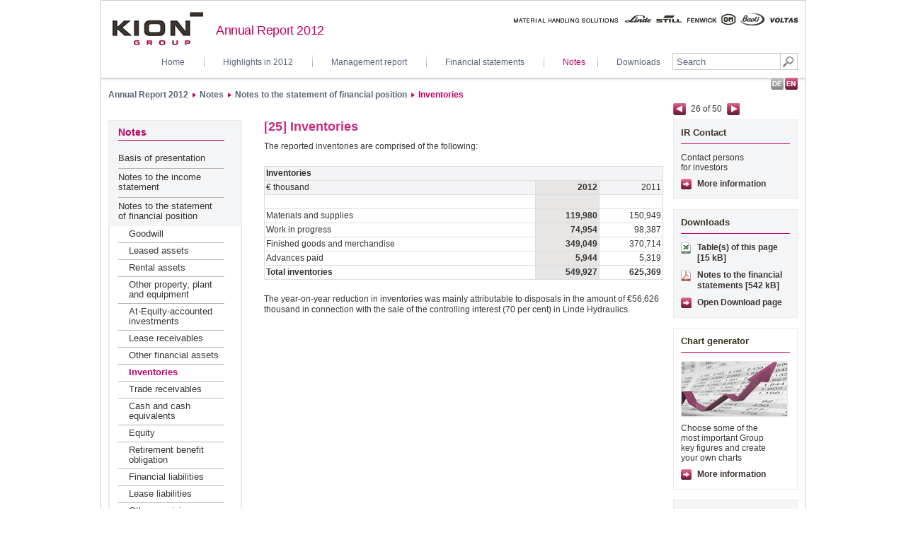

--- FILE ---
content_type: text/html
request_url: https://reports.kiongroup.com/2012/ar/notes/notestothestatementoffinancialposition/inventories.html
body_size: 4653
content:
<!DOCTYPE HTML PUBLIC "-//W3C//DTD HTML 4.01 Transitional//EN" 
                      "http://www.w3.org/TR/html4/loose.dtd">

<html lang="en">
<!-- 
//_________made_by:_____________________________________________________
//                                                                      
//         nexxar - online reporting evolved, Vienna - Austria
//         http://www.nexxar.com
//______________________________________________________________________
//-->

<head><META HTTP-EQUIV="X-UA-Compatible" CONTENT="IE=EmulateIE7">
 <!--stopindex-->
  <title>Annual Report 2012 | KION Group - Inventories</title>

<meta name="HTML:MSSmartTagsPreventParsing" content="true">
<meta name="MSSmartTagsPreventParsing" content="true">
<meta name="NoMSSmartTags" content="true">

<meta http-equiv="content-type" content="text/html; charset=iso-8859-1">
<meta http-equiv="content-language" content="en">

<meta http-equiv="Content-Style-Type" content="text/css">
<meta http-equiv="Content-Script-Type" content="text/javascript">

<meta name="date" content="2013-03-21T11:20:00+0100" >
<meta name="robots" content="index,follow,noimageclick">
<meta name="Rating" content="General">
<meta name="page-topic" content="Inventories">
<meta name="description" content=" [25] Inventories ;  ;  The reported inventories are comprised of the following: Inventories &euro; thousand 2012 2011 Materials and supplies 119,980 150,949 Work in progress 74,954 98,387 Finished goods and merchandise 349,049 370,714 Advances paid 5,944 5,319 Total inventories 549,927 625,369 The year-on-year reduction">










<meta content="website" property="og:type">
<meta content="en_GB" property="og:locale">
<meta content="Annual Report 2012 | KION Group - Inventories" property="og:title">
<meta content=" [25] Inventories ;  :  The reported inventories are comprised of the following: Inventories &euro; thousand 2012 2011 Materials and supplies 119,980 150,949 Work in progress 74,954 98,387 Finished goods and merchandise 349,049 370,714 Advances paid 5,944 5,319 Total inventories 549,927 625,369 The year-on-year reduction" property="og:description">




<!-- MENUORDER ::::00.04.03.02.07.:::: -->
<!-- PAGETITLE ::::Inventories:::: -->
<!-- PAGEID ::::15103:::: -->
<!-- PAGELANGUAGE ::::en:::: -->
<!-- PAGEHEADER ::::[25] Inventories:::: --><!-- SERVER_MONITOR=OK -->

        <link rel="Contents"  charset="ISO-8859-1" hreflang="en" href="../../servicepages/sitemap.html" title="Sitemap" type="text/html">
        <link rel="ToC"  charset="ISO-8859-1" hreflang="en" href="../../servicepages/sitemap.html" title="Sitemap" type="text/html">
        <link rel="Help"  charset="ISO-8859-1" hreflang="en" href="../../servicepages/help.html" title="Help" type="text/html">
        <link rel="Start"  charset="ISO-8859-1" hreflang="en" href="../../servicepages/welcome.html" title="Welcome" type="text/html">
        <link rel="search"  charset="ISO-8859-1" hreflang="en" href="../../servicepages/search.html" title="Search" type="text/html">




    <link charset="ISO-8859-1" hreflang="en" href="http://www.nexxar.com/" rev="Made" title="A service by nexxar - online reporting evolved http://www.nexxar.com" type="text/html">



        <link rel="alternate"  charset="ISO-8859-1" hreflang="de" href="../../../gb/anhang/erlaeuterungenzurbilanz/vorraete.html" title="deutsche Version" type="text/html">



        <link rel="Section"  charset="ISO-8859-1" hreflang="en" href="goodwill.html" title="Goodwill" type="text/html">
        <link rel="Next"  charset="ISO-8859-1" hreflang="en" href="inventories.html" title="Inventories" type="text/html">
        <link rel="Prev"  charset="ISO-8859-1" hreflang="en" href="inventories.html" title="Inventories" type="text/html">

    <link rel="Chapter"  charset="ISO-8859-1" hreflang="en" href="../../notes.html" type="text/html">

<link rel="stylesheet"  href="../../layout/style.css" type="text/css">
<link rel="stylesheet"  href="../../servicepages/tablestyle.css" type="text/css">

<!--[if gt IE 6]>
<style type="text/css">
div.menu li div.submenuEmpty {
   display: none;
}
#pagebody .content div.bild div.enlarge_top img, #pagebody .content div.enlarge_top,
#pagebody .content div.enlarge_top img,
#pagebody .content a.imagepopup, #pagebody .content a.imagepopup * {
  cursor: url(../../layout/files/hslide_zoomin.cur), pointer !important;
}
</style>
<![endif]-->

<!--[if IE]>
  <link rel="stylesheet"  href="../../layout/style_ie.css" type="text/css">
<![endif]--><!--[if IE 8]>
  <link rel="stylesheet"  href="../../layout/style_ie8.css" type="text/css">
<![endif]--><!--[if IE 7]>
  <link rel="stylesheet"  href="../../layout/style_ie7.css" type="text/css">
<![endif]--><!--[if IE 6]>
  <link rel="stylesheet"  href="../../layout/style_ie6.css" type="text/css">
<![endif]--><!--[if IE 5.5000]>
  <link rel="stylesheet"  href="../../layout/style_ie55.css" type="text/css">
<![endif]--><!--[if lt IE 5.5]>
  <link rel="stylesheet"  href="../../layout/style_ie5.css" type="text/css">
<![endif]-->

<!--[if !IE]> 
--><!--
<![endif]-->
<!-- -->
<!-- PRINTMANAGER_START -->


<style type="text/css">

 
    div#subjectsMenu, div#subjectsFormSelection 
    {
        display:none;
    }

</style>

 
<!-- PRINTMANAGER_STOP -->



<script type="text/javascript">
<!--
var NexxarPageData = {
    pagePath: "/en/notes/notestothestatementoffinancialposition/inventories",
    pageId: 15103
};
// -->
</script>
<script  src="../../layout/js_nexxar.js" type="text/javascript" charset="ISO-8859-1"></script>






<script type="text/javascript">
<!--
NexxarPageData.useTooltipInContent = true;





// -->
</script>






</head>
<body class="body anhang erlaeuterungenzurbilanz vorraete page_anhang_erlaeuterungenzurbilanz_vorraete id_15102">
         
<!-- pageWrapper -->
<div id="pageWrapper">

  
  <div id="pageheader">
  <div class="skip_menu hideAccessable">
<p>jump to:</p>
<ul>
  <li class="skiplink"><a  href="#headerContent"><span>content</span></a></li>
  <li class="skiplink"><a  href="#search"><span>search</span></a></li>
  <li class="skiplink"><a  href="#contentMenu"><span>navigation</span></a></li>
  <li class="skiplink"><a  href="#toolbox"><span>toolbox</span></a></li>
</ul>
</div>

  
   <div class="headerFixedSize" id="pagetop"><!-- die id pagetop sollte im ersten sichtbaren element sein, das noch keine andere id hat -->		
     <!-- logo -->
     <a target="_blank" href="http://www.kiongroup.com/en/main/homepage.jsp" class="logo left"><span class="hideAccessable">Kion Group</span></a>
     <!-- title -->
    <a  href="../../servicepages/welcome.html" class="title left"><span>Annual Report 2012</span></a>
     <!-- headerteaser -->
     <img width="402"  alt="" src="../../layout/img/handlingsolutions.png" height="17" title="" class="right" id="headerteaser">
     <div id="topmenu">
        
                 <!-- SEARCHFORM -->
            <form name="search" action="../../servicepages/search.php" method="get" id="topsearch" class="search right" accept-charset="utf-8">
              <label for="searchfield" class="hideAccessable">Search</label>
              <input value="Search" name="q" type="text" class="text search" id="searchfield">
              <button value="submit" name="submit" type="submit" class="text searchbutton"><span>Search</span></button>
<div id="suggestform"></div>
            </form>
            <a  href="#pagetop" class="top_link hideAccessable">to pagetop</a>
          <!-- SEARCHFORM / -->
             <!-- Topmenu -->
      <ul class="topmenu right">
          <li class="first"><a  hreflang="en" href="../../servicepages/welcome.html" class="verweisintern" >Home</a></li>
          <li class="level1 inactive leaf" id="mnu14961"><a  hreflang="en" href="../../highlightsin2012.html" onclick="nexxar_gwsClickHandler(this, 'm');" class="level1 inactive leaf cnt0">Highlights in 2012</a></li><li class="level1 inactive" id="mnu14963"><a  hreflang="en" href="../../managementreport/companyprofileandstrategy.html" onclick="nexxar_gwsClickHandler(this, 'm');" class="level1 inactive cnt0">Management report </a></li><li class="level1 inactive" id="mnu15035"><a  hreflang="en" href="../../financialstatements/incomestatement.html" onclick="nexxar_gwsClickHandler(this, 'm');" class="level1 inactive cnt0">Financial statements</a></li><li class="level1 inpath last" id="mnu15047"><a  hreflang="en" href="../../notes.html" onclick="nexxar_gwsClickHandler(this, 'm');" class="level1 inpath cnt0">Notes</a></li>
                    <li class="last"><a  hreflang="en" href="../../servicepages/downloads.html" class="verweisintern" >Downloads</a></li>
      </ul>
      <!-- // Topmenu -->
     </div>
   </div>
   
  </div>
  


  
  <div id="pagebody">
  <ul class="history breadcrumb" id="history"><li class="first"><a  hreflang="en" href="../../servicepages/welcome.html" class="first" >Annual Report 2012</a></li><li><a  hreflang="en" href="../../notes.html" class="verweisintern" >Notes</a></li><li><a  hreflang="en" href="goodwill.html" class="verweisintern" >Notes to the statement of&nbsp;financial position</a></li><li class="last"><a  hreflang="en" href="inventories.html" class="last active" >Inventories</a></li> 
</ul>
  <!-- LANGUAGE_LINK -->
<ul class="language">
  <li class="de">
    <a  hreflang="de" href="../../../gb/anhang/erlaeuterungenzurbilanz/vorraete.html"><span class="hideAccessable">De</span></a>
  </li>
  <li class="en">
    <span class="inactive"><span class="hideAccessable">En</span></span>
  </li>
</ul>
<!-- LANGUAGE_LINK / -->
  <div class="clearFloat"></div>
    <!-- MAIN -->
    <div class="pagemain">


      
      <div class="mainpanel left">

<!-- SEARCH_QUERYINFO -->






        <!-- Contentheader -->
        <div class="contentheader" id="headerContent">
<h1>[25] Inventories</h1>

        </div>       
        <!-- // Contentheader -->
        
        <div class="clearFloat"></div>      
        
        <!-- MAIN_CONTENT -->
        <div class="content" id="bodyContent">
          <!--startindex-->
<!-- PLAINCONTENT_TO_REPLACE -->







<p>The reported inventories are comprised of the following:</p><div class="tabelle">
<table width="564"  border="0" cellspacing="0" class="ar12" cellpadding="0" id="gebertable61">
<!-- gebertable=61 -->
<colgroup>
<col style="width:68%"> 
<col style="width:16%"> 
<col style="width:16%"> 
</colgroup>


<tbody>
   <tr class="nohighlight">
      <td colspan="3" class="ar12-11"><p><strong>Inventories</strong></p></td>
   </tr>
   <tr onmouseover="geber_table_handlemouseover(this);" onmouseout="geber_table_handlemouseout(this);" onclick="geber_table_handlemouseclick(this);">
      <td class="ar12-4"><p>&euro;&nbsp;thousand</p></td>
      <td align="right" class="ar12-5"><p><strong>2012</strong></p></td>
      <td align="right" class="ar12-6"><p>2011</p></td>
   </tr>
   <tr class="nohighlight">
      <td class="ar12-7"><p>&nbsp;</p></td>
      <td align="right" class="ar12-5"><p>&nbsp;</p></td>
      <td align="right" class="ar12-8"><p>&nbsp;</p></td>
   </tr>
   <tr onmouseover="geber_table_handlemouseover(this);" onmouseout="geber_table_handlemouseout(this);" onclick="geber_table_handlemouseclick(this);">
      <td class="ar12-7"><p>Materials and supplies</p></td>
      <td align="right" class="ar12-5"><p><strong>119,980</strong></p></td>
      <td align="right" class="ar12-8"><p>150,949</p></td>
   </tr>
   <tr onmouseover="geber_table_handlemouseover(this);" onmouseout="geber_table_handlemouseout(this);" onclick="geber_table_handlemouseclick(this);">
      <td class="ar12-7"><p>Work in progress</p></td>
      <td align="right" class="ar12-5"><p><strong>74,954</strong></p></td>
      <td align="right" class="ar12-8"><p>98,387</p></td>
   </tr>
   <tr onmouseover="geber_table_handlemouseover(this);" onmouseout="geber_table_handlemouseout(this);" onclick="geber_table_handlemouseclick(this);">
      <td class="ar12-7"><p>Finished goods and merchandise</p></td>
      <td align="right" class="ar12-5"><p><strong>349,049</strong></p></td>
      <td align="right" class="ar12-8"><p>370,714</p></td>
   </tr>
   <tr onmouseover="geber_table_handlemouseover(this);" onmouseout="geber_table_handlemouseout(this);" onclick="geber_table_handlemouseclick(this);">
      <td class="ar12-7"><p>Advances paid</p></td>
      <td align="right" class="ar12-5"><p><strong>5,944</strong></p></td>
      <td align="right" class="ar12-8"><p>5,319</p></td>
   </tr>
   <tr onmouseover="geber_table_handlemouseover(this);" onmouseout="geber_table_handlemouseout(this);" onclick="geber_table_handlemouseclick(this);">
      <td class="ar12-7"><p><strong>Total inventories</strong></p></td>
      <td align="right" class="ar12-5"><p><strong>549,927</strong></p></td>
      <td align="right" class="ar12-8"><p><strong>625,369</strong></p></td>
   </tr>
</tbody>
</table>

</div><p>The year-on-year reduction in inventories was mainly attributable to disposals in the amount of &euro;56,626 thousand in connection with the sale of the controlling interest (70&nbsp;per cent) in Linde Hydraulics.</p>

<!-- PLAINCONTENT_TO_REPLACE / -->
          <!--stopindex-->              
        </div>
        <!-- MAIN_CONTENT / -->
<a  href="#pagetop" class="top_link hideAccessable">to pagetop</a>
  
        <!-- Content-Footer -->

        <!-- // Content-Footer -->

      </div>
      


      <div class="sidebar right" id="rightpanel">
<!-- INLEAF -->

<div class="inleaf" id="inleaf1"><a  hreflang="en" href="otherfinancialassets.html" class="previous" title="page back: [24] Other financial assets">26</a><span class="inner"> of </span><a  hreflang="en" href="tradereceivables.html" class="forward" title="next page: [26] Trade receivables">50</a></div>
<!-- INLEAF / -->

<div class="right_box" id="ir_box">
  <h3><span>IR Contact</span></h3>
  <div class="box_content">
    <p>Contact persons for&nbsp;investors 
    </p>
    <a target="_blank" href="http://www.kiongroup.com/en/main/investor_relations/ir_services/ir_contact/ir_contact.jsp" class="more">More information</a>
  </div>
</div>
<div class="right_box" id="dl_box">
  <h3><span>Downloads</span></h3>
  <div class="box_content">
    <ul>
      <li class="xls"><a  target="_blank" href="../../servicepages/downloads/files/download.php?file=inventories_notes_kiongroup_ar12.xls" title="15&nbsp;kB (opens in new window)" onclick="nexxar_gwsPrepareDownload('/servicepages/downloads/files/download.php?file=inventories_notes_kiongroup_ar12.xls', this); return true;">Table(s) of this page [15&nbsp;kB]</a></li>
      <li class="pdf"><a  target="_blank" href="../../servicepages/downloads/files/download.php?file=notes_financial_statement_kiongroup_ar12.pdf" title="542&nbsp;kB (opens in new window)" onclick="nexxar_gwsPrepareDownload('/servicepages/downloads/files/download.php?file=inventories_notes_kiongroup_ar12.xls', this); return true;"> Notes to the financial statements [542&nbsp;kB]
        
         
         </a></li>
      <li class="last"><a  hreflang="en" href="../../servicepages/downloads.html" class="more" >Open Download page</a></lI>
    </ul>
  </div>
</div>
<div class="right_box" id="cg_box">
  <h3><span>Chart generator</span></h3>
  <div class="box_content">
    <img width="151"  alt="Chart generator" src="../../layout/img/chartgen.png" height="79" border="0" title="Chart generator">
    <p>Choose some of the most&nbsp;important Group key&nbsp;figures and create your&nbsp;own charts
    </p>
    <a  hreflang="en" href="../../servicepages/chartgenerator.html" class="more" >More information</a>
  </div>
</div>

<!-- Linkbox -->
<div id="link_box" class="right_box">
  <h3><span>Further information</span></h3>
  <div class="box_content">
    <ul id="internal_links"><li><a  hreflang="en" href="../basisofpresentation/accountingpolicies.html"><span class="linkText">[8] Accounting policies</span></a></li>
<li><a  hreflang="en" href="../../financialstatements/statementoffinancialposition.html"><span class="linkText">Consolidated statement of financial&nbsp;position</span></a></li></ul><p id="lastyearlink"><a target="_blank" href="http://reports.kiongroup.com/2011/ar/notes/notestothestatementoffinancialposition/inventories.html" class="compare">Compare to last year</a></p>
  </div>
</div><!-- // Linkbox -->
<a  href="#pagetop" class="top_link hideAccessable">to pagetop</a>

      </div>
      <!-- rightpanel -->
      <div class="clearFloat"></div>
    </div>
    <!-- // MAIN -->  
  
  
    <!-- leftpanel --> 
    <div id="submenu" class="sidebar left">

        <!-- Menu -->
          <!-- MAIN_MENU_xx -->
          <div class="wrapper">
            <h3>Notes</h3>
            <ul class="level1"><li class="level2 inactive first" id="mnu15049">
  <div class="level2 inactive first">
    <a  hreflang="en" href="../basisofpresentation/generalinformationonthecompany.html" onclick="nexxar_gwsClickHandler(this, 'm');" class="level2 inactive cnt0">Basis of presentation</a>
  </div>
</li><li class="level2 inactive" id="mnu15067">
  <div class="level2 inactive">
    <a  hreflang="en" href="../notestotheincomestatement/revenue.html" onclick="nexxar_gwsClickHandler(this, 'm');" class="level2 inactive cnt0">Notes to the income statement</a>
  </div>
</li><li class="level2 inpath" id="mnu15087">
  <div class="level2 inpath">
    <a  hreflang="en" href="goodwill.html" onclick="nexxar_gwsClickHandler(this, 'm');" class="level2 inpath cnt0">Notes to the statement of&nbsp;financial position</a>
  </div>
  <ul class="level03"><li class="level3 inactive leaf first" id="mnu15089"><a  hreflang="en" href="goodwill.html" onclick="nexxar_gwsClickHandler(this, 'm');" class="level3 inactive leaf cnt0">Goodwill</a></li><li class="level3 inactive leaf" id="mnu15091"><a  hreflang="en" href="leasedassets.html" onclick="nexxar_gwsClickHandler(this, 'm');" class="level3 inactive leaf cnt0">Leased assets</a></li><li class="level3 inactive leaf" id="mnu15093"><a  hreflang="en" href="rentalassets.html" onclick="nexxar_gwsClickHandler(this, 'm');" class="level3 inactive leaf cnt0">Rental assets</a></li><li class="level3 inactive leaf" id="mnu15095"><a  hreflang="en" href="otherpropertyplantandequipment.html" onclick="nexxar_gwsClickHandler(this, 'm');" class="level3 inactive leaf cnt0">Other property, plant and equipment</a></li><li class="level3 inactive leaf" id="mnu15097"><a  hreflang="en" href="at-equity-accountedinvestments.html" onclick="nexxar_gwsClickHandler(this, 'm');" class="level3 inactive leaf cnt0">At-Equity-accounted investments</a></li><li class="level3 inactive leaf" id="mnu15099"><a  hreflang="en" href="leasereceivables.html" onclick="nexxar_gwsClickHandler(this, 'm');" class="level3 inactive leaf cnt0">Lease receivables</a></li><li class="level3 inactive leaf" id="mnu15101"><a  hreflang="en" href="otherfinancialassets.html" onclick="nexxar_gwsClickHandler(this, 'm');" class="level3 inactive leaf cnt0">Other financial assets</a></li><li class="level3 active leaf" id="mnu15103"><a  hreflang="en" href="inventories.html" onclick="nexxar_gwsClickHandler(this, 'm');" class="level3 active leaf cnt0">Inventories</a></li><li class="level3 inactive leaf" id="mnu15105"><a  hreflang="en" href="tradereceivables.html" onclick="nexxar_gwsClickHandler(this, 'm');" class="level3 inactive leaf cnt0">Trade receivables</a></li><li class="level3 inactive leaf" id="mnu15107"><a  hreflang="en" href="cashandcashequivalents.html" onclick="nexxar_gwsClickHandler(this, 'm');" class="level3 inactive leaf cnt0">Cash and cash equivalents</a></li><li class="level3 inactive leaf" id="mnu15109"><a  hreflang="en" href="equity.html" onclick="nexxar_gwsClickHandler(this, 'm');" class="level3 inactive leaf cnt0">Equity</a></li><li class="level3 inactive leaf" id="mnu15111"><a  hreflang="en" href="retirementbenefitobligation.html" onclick="nexxar_gwsClickHandler(this, 'm');" class="level3 inactive leaf cnt0">Retirement benefit obligation</a></li><li class="level3 inactive leaf" id="mnu15113"><a  hreflang="en" href="financialliabilities.html" onclick="nexxar_gwsClickHandler(this, 'm');" class="level3 inactive leaf cnt0">Financial liabilities</a></li><li class="level3 inactive leaf" id="mnu15115"><a  hreflang="en" href="leaseliabilities.html" onclick="nexxar_gwsClickHandler(this, 'm');" class="level3 inactive leaf cnt0">Lease liabilities</a></li><li class="level3 inactive leaf" id="mnu15117"><a  hreflang="en" href="otherprovisions.html" onclick="nexxar_gwsClickHandler(this, 'm');" class="level3 inactive leaf cnt0">Other provisions</a></li><li class="level3 inactive leaf" id="mnu15119"><a  hreflang="en" href="otherfinancialliabilities.html" onclick="nexxar_gwsClickHandler(this, 'm');" class="level3 inactive leaf cnt0">Other financial liabilities</a></li><li class="level3 inactive leaf last" id="mnu15121"><a  hreflang="en" href="contingentliabilities.html" onclick="nexxar_gwsClickHandler(this, 'm');" class="level3 inactive leaf cnt0">Contingent liabilities </a></li></ul>
</li><li class="level2 inactive" id="mnu15123">
  <div class="level2 inactive">
    <a  hreflang="en" href="../otherdisclosures/consolidatedstatementofcashflows.html" onclick="nexxar_gwsClickHandler(this, 'm');" class="level2 inactive cnt0">Other disclosures</a>
  </div>
</li><li class="level2 inactive leaf" id="mnu15151">
  <div class="level2 inactive leaf">
    <a  hreflang="en" href="../listofshareholdings.html" onclick="nexxar_gwsClickHandler(this, 'm');" class="level2 inactive leaf cnt0">List of shareholdings</a>
  </div>
</li><li class="level2 inactive leaf last" id="mnu15153">
  <div class="level2 inactive leaf last">
    <a  hreflang="en" href="../auditorsreport.html" onclick="nexxar_gwsClickHandler(this, 'm');" class="level2 inactive leaf cnt0">Auditor's Report</a>
  </div>
</li></ul>
          </div>
          <!-- MAIN_MENU / -->
        <!-- // Menu -->
        <a  href="#pagetop" class="top_link hideAccessable">to pagetop</a></div>
   
    <!-- // leftpanel -->  
   <div class="clearFloat"></div>
  </div>
  

        <div class="footer" id="pagebottom">
        <div class="footer_content">
          <div class="copy left">
          <ul class="footer_list">
          <li>Copyright &copy; 2013 KION GROUP GmbH</li>
          <li class="dividor">|</li>
          <li><a target="_blank" href="http://www.kiongroup.com/en/main/service/terms_of_use/terms_of_use_1.jsp">Terms of use</a>
          </li>
          <li class="dividor">|</li>
          <li><a target="_blank" href="http://www.kiongroup.com/en/main/service/terms_of_use/terms_of_use_1.jsp">Privacy Statement</a>
          </li>
          <li class="dividor">|</li>
          <li>
          <a  hreflang="en" href="../../servicepages/legalnotice.html" class="verweisintern" >Legal notice</a></li>
          <li class="dividor">|</li>
         
          
            <li><a  hreflang="en" href="../../servicepages/sitemap.html" class="verweisintern" >Sitemap</a></li> 
             </ul>
           </div>
         
           <div id="toolbox" class="right">
             <div class="toolbox right">        
            <a  target="_blank" href="inventories/print.html" id="windowPrint" class="print" title="Print this page"><span class="hideAccessable">Print this page</span></a>
            <a href="&#109;&#097;&#105;&#108;&#116;&#111;&#58;?subject=KION%20Group%20Annual%20Report%202012&amp;body=http%3A%2F%2Freports.kiongroup.com%2F2012%2Far%2Fnotes%2Fnotestothestatementoffinancialposition%2Finventories.html" class="email" id="sendthispage" title="Recommend this page">
               <span class="hideAccessable">Send as link</span>
             </a>
        
     </div>
             <div class="inleaf left"><a  hreflang="en" href="otherfinancialassets.html" class="previous" title="page back: [24] Other financial assets"><span class="hideAccessable">26</span></a><a  href="#pagetop" class="tothetop" title="To the top"><span class="hideAccessable">To the top</span></a><a  hreflang="en" href="tradereceivables.html" class="forward" title="next page: [26] Trade receivables"><span class="hideAccessable">50</span></a></div>
           </div>
        
         </div>  
         </div>
</div>
<!-- // div.pageWrapper -->



<script type="text/javascript">
<!--
try {jQuery.ready();} catch(e) {}
// -->
</script>
</body>
</html>

--- FILE ---
content_type: text/css
request_url: https://reports.kiongroup.com/2012/ar/layout/style.css
body_size: 5915
content:
*{margin:0;padding:0}html{height:100.3%;margin-bottom:.1px}body{font-family:Arial,Helvetica,sans-serif;font-size:62.5%;line-height:1.4em;color:#383633}#pageWrapper{font-size:1em;width:996px;margin:0 auto;margin-bottom:20px}h1{font-size:18px;line-height:21px;margin:0;color:#c42c7e}h2{font-size:16px;line-height:20px;margin:0 0 5px 0;color:#c42c7e}h3{font-size:13.2px;line-height:18px;margin:0 0 6px 0;color:#c42c7e}h4{font-size:1.5em;line-height:1em;margin:0}h5{font-size:1.5em;line-height:1em;margin:0}h6{font-size:1.5em;line-height:1em;margin:0}a:link,a:visited,a,a *{cursor:pointer;color:#3b3330;text-decoration:none}a:focus,a:hover,a:hover span,a:hover u{color:#c42c7e}td{vertical-align:top}input.text,textarea,button.text{margin:0;padding:2px 0 0 0;height:16px;font-family:Arial,Helvetica,sans-serif;font-weight:normal;background:0}small{font-size:.8em}sup{font-size:.7em;position:relative;top:-4px}sub{font-size:.7em;position:relative;top:-1px}table sup{font-size:.7em;position:static;vertical-align:super}table sub{font-size:.7em;position:static;vertical-align:sub}p,form{margin:0;padding:0}img{border:0}ul,li{list-style-type:none}ol li{display:list-item}.hideAccessable{position:absolute;top:auto;left:-999em;overflow:hidden}button{padding:0;margin:0}dd{margin-left:0;padding-left:0}abbr{cursor:help}@media aural{abbr,abbr.initialism{speak:spell-out}abbr.acronym{speak:normal}}.left{float:left}.right{float:right}.clear,.clearFloat{clear:both}.nobr{white-space:nowrap}#pageheader{padding:16px 10px 17px 15px;background:url(img/shadow.png) repeat-x 0 100%;border:1px solid #ccc;border-bottom:0}.logo{display:block;width:129px;height:47px;background:url(img/logo.png) no-repeat 0 0;float:left;margin:0 0 11px 0}#pageheader .title{padding:19px 0 0 18px;letter-spacing:-0.04em}#pageheader .title span{font-size:1.8em;color:#bf0165}#headerteaser{height:17px;position:relative;top:2px}#topsearch{width:177px;height:24px;position:relative;top:1px}.search input{width:141px;height:16px;padding:3px 5px;border:0;color:#596379;border:1px solid #ccc;border-right:0;float:left}.search input:focus{color:#596379}.search button{background:url(img/search_button.gif) no-repeat 50% 50%;border:1px solid #ccc;height:24px;width:25px;float:left}.search button:hover{background:url(img/search_button_click.gif) no-repeat 50% 50%}.search button span{display:none}#suggestform{position:absolute;right:-5px;top:26px;width:225px;padding:0 0 8px 0;background:url(img/fayt_bottom-bg.png) 0 100% no-repeat;font-size:12px;line-height:14px}#suggestform li{margin:0 0 5px 0}#suggestform .borderPane{padding:8px 0 0 0;background:url(img/fayt_top-bg.png) 0 0 no-repeat}#suggestform div.bg_keywords{padding:7px 12px;background:url(img/fayt-bg.png) 0 0 repeat-y}#suggestform a{display:block;padding:0 0 0 9px;background:url(img/bradcrumb_arrow.png) 0 50% no-repeat}#suggestform .title{padding:0}#suggestform .title span{font-size:12px}#suggestform .hitcounter{display:block;float:right}#topmenu{clear:both;height:24px;position:relative;top:-1px;z-index:50}.topmenu{font-size:12px;margin:0}.topmenu li{float:left;line-height:20px;height:20px;padding:4px 0 0 0;background:url(img/mainnavi_separator.png) 0 0 no-repeat}.topmenu a{display:block;padding:0 27px;color:#596379}.topmenu li.first{background:0}.topmenu li.last a{padding-right:17px}.topmenu a:hover,.topmenu .active,.topmenu .inpath{color:#bf0165}.topmenu .inactive{color:#596379}.breadcrumb{margin:0 0 26px 0;padding:8px 0 0 0;clear:both;font-size:12px;line-height:20px;min-height:20px;height:auto!important;height:20px;width:900px;float:left}.breadcrumb li{padding:0 6px 0 10px;float:left;background:url(img/bradcrumb_arrow.png) no-repeat 0 7px}.breadcrumb li.first{padding-left:0;background:0}.breadcrumb li a:link,.breadcrumb li a:visited{color:#596379;font-weight:bold}.breadcrumb li a.active:link,.breadcrumb li a.active:visited{color:#bf0165;font-weight:bold}.language{width:40px;height:18px;float:right;position:relative;top:-6px}.language li{padding:0 0 0 2px;height:18px;width:18px;float:left}.language a,.language .inactive{display:block;height:18px;width:18px}.language .de a{background:url(img/icon_language-de_inactive.png) 0 0 no-repeat}.language .en a{background:url(img/icon_language-en_inactive.png) 0 0 no-repeat}.language .de .inactive,.language .de a:hover,.language .de a:focus{background:url(img/icon_language-de_active.png) 0 0 no-repeat}.language .en .inactive,.language .en a:hover,.language .en a:focus{background:url(img/icon_language-en_active.png) 0 0 no-repeat}#submenu{padding:0;width:187px}#submenu{width:187px;font-size:13px;line-height:14px;margin:0 0 40px 0;border:1px solid #ebebeb;background:#f3f5f7}#submenu .wrapper{padding:8px 0 0 0}#submenu h3{font-size:14px;color:#bf0165;margin:0 24px 13px 13px;padding:0 0 3px 0;line-height:16px;border-bottom:1px solid #bf0165}#submenu .level1{background:url(img/menu_bottom.png) 0 100% no-repeat;padding:0 0 4px 0}#submenu li{padding:0}#submenu li div{margin:0 24px 0 13px;padding:5px 0 7px 0;border-bottom:1px solid #bdb6b0}#submenu li.inpath div,#submenu li.last div,#submenu li.active div{border:0}#submenu li.active div.leaf{border-bottom:1px solid #bdb6b0}#submenu li.active div.last{border:0}#submenu a:link,#submenu a:visited{color:#383633}#submenu a:hover,#submenu a:focus,#submenu a.active{color:#bf0165}#submenu a.active{font-weight:bold}#submenu ul.level03{background:url(img/menu_inner-background.png) repeat-y 0 0;padding:0 24px 0 13px}#submenu ul.level03 li{padding:4px 0 5px 15px;border-bottom:1px solid #bdb6b0}#submenu ul.level03 li.last{border:0}#submenu ul.level03 li li{border:0}#submenu ul.level04{margin:4px 0 0 0}.se_hilite{background:#fae3e2}#pagebody{border:1px solid #ccc;border-width:0 1px;padding:0 10px;zoom:1}#pagebody div.pagemain{margin:0;float:right;width:754px}#pagebody div.mainpanel{width:564px;margin:0 0 40px 0}#pagebody .contentheader{margin:-3px 0 8px 0}#pagebody .contentheader h1{font-size:18px;line-height:25px;padding:0;margin:0 0 2px 0}#pagebody .contentheader div.subheadline{font-size:12px;line-height:14px;padding:0;font-weight:normal}#pagebody .content{font-size:12px;line-height:1.3em}#pagebody .content a,#pagebody .content a:link,#pagebody .content a:visited,#pagebody .content a:hover,#pagebody .content a:active{font-weight:bold}.abschluss #pagebody .content a,.abschluss #pagebody .content a:link,.abschluss #pagebody .content a:visited,.abschluss #pagebody .content a:hover,.abschluss #pagebody .content a:active{font-weight:normal;color:#c42c7e}.content td div.volltext{margin:0}.content p,.content div.bild,.content div.tabelle,.content div.tabelle_klein{margin:0 0 20px 0}.content td.beginnSpalten{padding:0 24px 0 0;width:360px}.content td.spaltenwechsel{width:180px;vertical-align:top;font-size:11px}.content td.spaltenwechsel h1{display:block;font-size:16px;padding:0;margin:0 0 16px 0}.content div.bild_floatleft{float:left;margin:3px 11px 1.5em 0}.content div.bild_floatright{float:right;margin:3px 0 1.5em 11px}.content div.bild_floatright_lang{float:right;margin:3px 0 1.5em 11px}.content td div.bild_floatright{margin:3px 0 1.5em 11px}table.spalte_halb,table.spalte_zwDrittel,table.spalte_drittel,table.spalte_drViertel,table.spalte_viertel{margin:0 0 0 -15px;table-layout:fixed}td.spalte_halb,td.spalte_zwDrittel,td.spalte_drittel,td.spalte_drViertel,td.spalte_viertel{padding:0 0 0 15px}td.spalte_halb{width:50%}td.spalte_zwDrittel{width:67%}td.spalte_drittel{width:33%}td.spalte_drViertel{width:75%}td.spalte_viertel{width:25%}.content dl{margin:0 0 20px 0}.content dt{float:left;clear:left;width:150px;font-weight:bold}.content dd{margin:0 0 0 160px;padding:0 0 5px 0}.content ol{padding:0 0 0 20px;margin:0 0 20px 0}.content ol li{list-style:decimal;margin:0 0 5px 0}.content ul{padding:0;margin:0 0 20px 0}.content ul li{list-style:none;background:url(img/icon_list.png) 2px 5px no-repeat;padding:0 0 0 20px;margin:0 0 5px 0}.akkordeonWrappedLayerlast{border-bottom:1px dotted #bf0165;margin-bottom:20px}.akkordeonWrappedLayer .akkordeonTitle{border-top:1px dotted #bf0165;color:#383633;margin:0;padding:10px 20px 8px 0;font-weight:normal}.akkordeonOpened{background:url(img/accordion_arrow-up.gif) 98% 14px no-repeat}.akkordeonClosed{background:url(img/accordion_arrow-down.gif) 98% 14px no-repeat}.akkordeonClosed:hover{color:#bf0165;background:url(img/accordion_arrow-down-hover.gif) 98% 14px no-repeat;cursor:pointer}.akkordeonOpened:hover{color:#bf0165;background:url(img/accordion_arrow-up-hover.gif) 98% 14px no-repeat;cursor:pointer}.kennzahlenvergleich #pagebody div.pagemain,.chartgenerator #pagebody div.pagemain{float:none;width:auto}.kennzahlenvergleich #pagebody div.mainpanel,.chartgenerator #pagebody div.mainpanel{width:auto;margin-left:225px}.kennzahlenvergleich #pagebody div.content,.chartgenerator #pagebody div.content{width:auto;font-size:12px}.content .table_popuplink a{display:block;height:24px;background:transparent url(img/lupe.gif) 0 0 no-repeat;text-indent:-9999px}div.audited{color:white;font-weight:bold;text-align:center;padding:4px 0 4px 0;margin:24px 0 0 0}div.audited a{text-decoration:none}div.audited a.pwc{color:white;text-decoration:underline}#pagebody .inleaf{margin:0 0 6px 0;font-size:12px;line-height:17px;white-space:nowrap}.inleaf a{text-decoration:none;display:inline-block}.inleaf .previous{padding:0 0 0 25px;background:url(img/back_arrow.png) 0 0 no-repeat}.inleaf .forward{padding:0 25px 0 0;background:url(img/next_arrow.png) 100% 0 no-repeat}.footer .inleaf a{display:block;height:17px;width:18px;float:left;padding:0;margin:0 5px 0 0}.footer .inleaf .tothetop{background:url(img/top_arrow.png) 0 0 no-repeat}.footer .inleaf .forward{margin:0}#rightpanel{position:relative;top:-24px;width:176px;margin:0 0 40px 0}.sidebar .right_box{background:#f3f5f7;border:1px solid #ebebeb;margin:0 0 14px 0}.right_box h3{padding:9px 0 0 0;margin:0 0 12px 0}.right_box h3 span{display:block;border-bottom:1px solid #bf0165;margin:0 10px;padding:0 0 6px 0;color:#3e3223}.right_box .box_content{font-size:12px;line-height:14px;padding:0 10px 10px 10px}.right_box img,.right_box p{margin:0 0 9px 0}.right_box li{margin:9px 0 0 0}.right_box .more,.right_box .pdf a,.right_box .xls a,#link_box li a,#link_box p a{display:inline-block;line-height:15px;padding:0 0 0 23px;font-weight:bold}#link_box ul,#dl_box ul{margin-bottom:3px}.right_box .more{background:url(img/more_arrow.png) 0 0 no-repeat;margin-bottom:3px}.right_box .xls a{background:url(img/icon_xls.png) 0 0 no-repeat}.right_box .pdf a{background:url(img/icon_pdf.png) 0 0 no-repeat}#link_box li a,#link_box p a{background:url(img/more_arrow.png) 0 0 no-repeat}#dl_box .more{margin:0}#cg_box{background:#fff}#lastyearlink{border-top:1px solid #bdb6b0;padding:9px 0 0 0}.footer{height:20px;line-height:20px;font-size:12px;padding:0 10px 35px 10px;background:url(img/shadow_bottom.jpg) repeat-x 0 100%;border:1px solid #ccc;border-width:0 1px}.footer div.footer_content{border-top:1px solid #bdb6b0;padding:0 0 0 8px}.footer .copy{width:700px;padding:5px 0 0 0}.footer .dividor{margin:0 5px;padding:0 2px}.footer .footer_list li{float:left;padding:0 2px}.footer .link_list{background-color:#FFFFFFF}#toolbox{height:17px;width:176px;position:relative}#toolbox .toolbox{width:41px}.chartgenerator #toolbox .toolbox{width:18px}#toolbox .inleaf{width:64px}.toolbox a{display:block;height:17px;width:18px;float:left;margin:0 5px 0 0}.toolbox .print{background:url(img/icon_print.png) 0 0 no-repeat}.toolbox .email{background:url(img/icon_mail.png) 0 0 no-repeat;margin:0}.sitemap #pagebody div.pagemain{float:none;width:auto}.sitemap #pagebody div.mainpanel{width:auto;padding-bottom:40px;margin:0}.sitemap #pagebody div.content{width:auto;font-size:12px}.sitemap #pagebody .contentheader{margin-top:0}.sitemap #pagebody ul.submenuLevel2,.sitemap #pagebody ul.submenuLevel3,.sitemap #pagebody ul.submenuLevel4{margin:0}.sitemap #pagebody ul.submenuLevel3,.sitemap #pagebody ul.submenuLevel4{padding-top:7px}.sitemap #pagebody h1{padding-top:16px}.sitemap #pagebody .content a,.sitemap #pagebody .content a:link,.sitemap #pagebody .content a:visited,.sitemap #pagebody .content a:hover,.sitemap #pagebody .content a:active{font-weight:normal}.sitemap div.content li{background:0;list-style:none;padding:0}.sitemap div.content li.level1{width:204px;float:left;margin:0 35px 0 0}.sitemap div.level1{border-bottom:1px dotted #bf0165;padding-bottom:4px}.sitemap #pagebody .content div.level1 a{color:#bf0165;font-weight:bold}.sitemap div.content li.level2{margin:0;padding:3px 0 3px 18px;border-bottom:1px dotted #bf0165}.sitemap li.children div.level2{padding:3px 0 7px 0}.sitemap li.children div.level2 a{padding-left:18px;background:url(img/sitemap_arrow-down.gif) 5px 4px no-repeat;float:left;margin-bottom:7px}.sitemap div.content li.children{padding:0}.sitemap div.content li.level3{margin:0;padding-left:19px;padding-bottom:5px}.sitemap div.content li.level3.children{padding-bottom:0}.sitemap li.children .children div.level3{background:url(img/sitemap_arrow-down.gif) 0 7px no-repeat}.sitemap li.children div.level3 a{display:inline-block;padding-left:11px}.sitemap div.content li.level4{margin:0 0 3px 0;padding:0 0 1px 42px}.sitemap div.content li.level5{margin:0 0 1px 0;padding:0 0 1px 13px;display:inline-block}.willkommen #pagebody{position:relative}.willkommen #pagebody .pagemain{float:none;width:auto;padding:20px 0 15px 0}.willkommen h3{text-transform:none;color:#bf0165}.willkommen .language{position:absolute;right:10px}.willkommen #pagebody .mainpanel{width:641px;margin:0}.willkommen #pagebody .mainpanel .contentheader{background:url(img/startscreen_hauptbild.jpg) 0 0 no-repeat;padding:114px 160px 41px 0;height:91px;margin-bottom:16px;margin-top:0}.willkommen #pagebody .mainpanel .contentheader h1{color:#bf0165;padding:13px 0 0 0}.willkommen #pagebody .mainpanel .contentheader a{display:block;padding-left:19px}.willkommen #pagebody p{font-size:12px;line-height:15.6px}.willkommen #pagebody .content{width:auto}.willkommen #bodyContent #ausblick,.willkommen #bodyContent #unternehmenskennzahlen{width:312px;height:224px}.willkommen .box_border_top,.willkommen .rightcol_box_border_top{background:#f3f5f7;border:1px solid #ebebeb;padding-top:3px}.willkommen .box_border_bottom{padding-bottom:3px}.willkommen .box_content_wrapper{padding:0 10px 5px 10px}.willkommen #unternehmenskennzahlen .box_content_wrapper{padding-bottom:22px}.willkommen #unternehmenskennzahlen .box_content_wrapper div h3:first-child{position:relative;top:-3px}.willkommen #ausblick .box_content_wrapper h3{position:relative;top:-4px}.willkommen #bodyContent .box_content_wrapper div{padding:10px 0 8px;border-bottom:1px dotted #bf0165}.willkommen #bodyContent .box_content_wrapper div:first-child{padding-top:8px}.willkommen #bodyContent #ausblick .box_content_wrapper .last{padding-bottom:0}.willkommen #bodyContent .box_content_wrapper div.last,.willkommen #bodyContent .box_content_wrapper div.clearFloat{border:0;padding-bottom:0}.willkommen .box_content_wrapper p,.willkommen .box_content_wrapper h3{maring:0;margin-bottom:3px}.willkommen #ausblick .box_content_wrapper p a{line-height:16.2px}.willkommen #ausblick .box_content_wrapper h3.center{padding-top:0}.willkommen .box_content_wrapper img{float:left;padding-right:10px}.willkommen .box_content_wrapper table{width:100%;margin:0 0 12px;position:relative;top:-1px}.willkommen .box_content_wrapper table td.zahl{text-align:right}.willkommen .box_content_wrapper a.more{font-weight:bold}.willkommen .box_content_wrapper .more_container{text-align:right;height:15px;line-height:15px;position:relative}.willkommen .box_content_wrapper .more{display:inline-block;padding:0 0 0 20px;background:url(img/more_arrow.png) 0 0 no-repeat}.willkommen #bodyContent .box_content_wrapper h3.left{width:172px}.willkommen #bodyContent #unternehmenskennzahlen .box_content_wrapper div{padding-bottom:8px}.willkommen #bodyContent #unternehmenskennzahlen .box_content_wrapper div.clearFloat{padding:0}.willkommen #bodyContent #unternehmenskennzahlen .box_content_wrapper div.last{padding-bottom:3px;padding-top:9px}.willkommen #rightpanel{width:299px;margin:0;position:static}.willkommen .sidebar .right_box{margin:0}.willkommen #rightpanel #cg_box{background:url(img/startscreen_chartgenerator.jpg) no-repeat 0 0;height:54px;zoom:1;padding:35px 80px 12px 0;margin-bottom:16px}.willkommen #rightpanel #cg_box a{display:block;padding-left:10px}.willkommen #rightpanel #cg_box h3 a,.willkommen #rightpanel #cg_box h3 a:hover,.willkommen #ausblick h3 a,.willkommen #ausblick h3 a:hover,.willkommen #pagebody .mainpanel .contentheader h1 a,.willkommen #pagebody .mainpanel .contentheader h1 a:hover{color:#bf0165}.willkommen #rightpanel #cg_box p a,.willkommen #rightpanel #cg_box p a:hover,.willkommen #pagebody .content #ausblick p a,.willkommen #pagebody .content #ausblick p a:hover,.willkommen #pagebody .mainpanel .contentheader p a,.willkommen #pagebody .mainpanel .contentheader p a:hover{color:#000;font-weight:normal}.willkommen #rightpanel #cg_box h3{background:0;margin:0;padding-top:5px}.willkommen #rightpanel #cg_box p{line-height:14px}.willkommen #rightpanel .rightcol_box_border_top{padding-top:3px;padding-bottom:34px}.msie .willkommen #rightpanel .rightcol_box_border_top{padding-bottom:36px}.willkommen #rightpanel .rightcol_box_border_bottom{padding-bottom:6px}.willkommen #pureCharts{padding:7px 11px 17px 11px}.willkommen #rightpanel #pureCharts .chartselect{margin:0 0 8px 0}.willkommen #rightpanel #pureCharts .chartscontainer{position:relative;height:227px}.willkommen #rightpanel #pureCharts .chart{position:absolute;top:0;left:0}.willkommen #rightpanel #pureCharts label{display:block;font-size:12px;line-height:14px;padding-bottom:6px}.willkommen #rightpanel #pureCharts select{width:277px;padding:2px;border:1px solid #7e9db9}.willkommen #rightpanel #pureCharts #chart_3 div{float:left}.willkommen #rightpanel #pureCharts #chart_3 #flashLayerID4{margin-right:25px}div.tooltip{position:absolute;z-index:2010;left:0;top:0;width:300px;visibility:hidden;-moz-opacity:1;opacity:1;filter:alpha(opacity=100);font-family:arial,helvetica,sans-serif;padding:0}div.tooltip div.tooltipWindowClose{display:none}div.tooltip div.tooltipForeground{background-color:white;border:#bdb6b0 solid 1px}div.tooltip div.tooltipForeground div.tooltipHeader{background-color:#fff;font-weight:bold;padding:2px 6px 2px 6px;border-bottom:#bdb6b0 solid 1px;height:18px;overflow:hidden}div.tooltip div.tooltipForeground div.tooltipLogo{display:none}div.tooltip div.tooltipForeground div.buttonClose{float:right;width:20px;height:18px}div.tooltip div.tooltipForeground div.buttonClose img{padding-left:3px}div.tooltip div.tooltipForeground div.tooltipTitle{font-weight:bold;padding:4px 6px 4px 18px;background:url(img/bg_glossary_title.gif) left top no-repeat}div.tooltip div.tooltipForeground div.tooltipBody{padding:4px 6px 6px 6px}div.tooltip div.tooltipResizer{position:absolute;bottom:0;right:0;height:20px;width:20px;cursor:se-resize}.tooltipXPH{background:#fff;border:1px solid #bdb6b0;color:#000;z-index:2010}.tooltipXPH .title{font-size:x-small;text-align:left;padding:.5ex 1ex}.tooltipXPH .text,.tooltipXPH .url{display:none}.tooltipXPH .url{display:none}html{height:auto;margin:0}div.highslide-header{background-color:#fff;font-size:.75em;padding:11px 11px 30px 11px;text-align:right}div.highslide-header li.highslide-close a{background:transparent url(img/overlay_close.gif) no-repeat 0 1px;height:18px;width:16px;display:block;float:right}div.highslide-header .highslide-close span{display:none}div.highslide-header .closeLink a{padding-left:0}div.highslide-header .closeLink{width:23px;float:right}div.highslide-header .titleText{font-weight:bold}div.highslide-body{background:#fff;padding-left:25px;padding-right:25px}.highslide-dimming{background:#fff}.highslide-wrapper{background:#fff}.highslide-loading{display:block;color:black;font-weight:bold;text-transform:uppercase;text-decoration:none;padding:8px 5px;border:1px solid #bdb6b0;background-color:#fff;padding-left:22px;background-image:url(img/hslide_loader_white.gif);background-repeat:no-repeat;background-position:3px 1px}.content div#keyfiguresFlash{background:transparent url(img/chart_gen_bg.gif) repeat-x 0 0;width:530px;height:401px}.content div#keyfiguresFlash object{margin-left:-16px}.searchheader_bottom{width:572px;position:relative;left:-5px;background:url(img/searchheader-bottom_bg.gif) 0 100% no-repeat;padding:0 0 8px 0;margin:0 0 25px 0}.searchheader_top{background:url(img/searchheader-top_bg.gif) 0 0 no-repeat;padding:8px 0 0 0}.searchheader{background:url(img/searchheader-bg.gif) 0 0 repeat-y;padding:11px 15px}.searchheader .searchinfo{width:340px;float:left}.searchinfo p{font-size:12px}.searchtools{float:right;width:192px}.searchtools .first,.searchtools .backtosearch{font-size:12px;display:block;padding:0 0 0 23px;line-height:15px;font-weight:bold;background:url(img/more_arrow.png) 0 0 no-repeat;margin-bottom:5px}.searchtools .results{line-height:15px;height:15px;font-size:12px}.searchtools .results a{display:inline-block;height:15px;width:15px}.searchtools .results span.placeholder{display:inline-block;width:15px;margin:0 13px 0 0}.searchtools .inleaf span.placeholder{display:inline-block;width:15px;margin:0 5px 0 0}.results .previous{background:url(img/back_arrow-search.png) 0 0 no-repeat;margin:0 6px 0 0}.results .forward{background:url(img/next_arrow-search.png) 0 0 no-repeat;margin:0 0 0 6px}.results span{vertical-align:top}.searchtools .inleaf .previous{background:url(img/back_arrow-search.png) 0 0 no-repeat;padding:0 0 0 23px}.searchtools .inleaf .forward{background:url(img/next_arrow-search.png) 100% 0 no-repeat;padding:0 23px 0 0}.searchResultTop5{border-bottom:1px solid #bdb6b0;padding-bottom:18px;margin-bottom:20px}.relevance{color:#bf0165;font-weight:bold;float:left;width:40px}.searchResultTeaser{margin-left:40px}.searchResultTeaser p{margin-bottom:0}.searchResultTeaser a{color:#bf0165;font-weight:bold}.searchResultTeaser a.more{display:block;overflow:hidden}@media print{html{height:auto;margin-bottom:0;overflow:visible}div#rightpanel,div#leftpanel{display:none}.highslide-container,.hideOnPrint,div.hideAccessable,div#pageFixedFooter,div#pageheader,div.rightpanel,div.leftpanel,div.mainpanel div.footer,div.mainpanel div.inleaf{display:none}div#pagebody,#pagebody div.pagemain,#pagebody div.mainpanel,#pagebody .content{width:auto;border:0;margin:0;overflow:visible;float:none;clear:both}html,body,#pagebody{padding:0}#pagebody .content table.spalte_halb,#pagebody .content table.spalte_zwDrittel,#pagebody .content table.spalte_drittel,#pagebody .content table.spalte_drViertel,#pagebody .content table.spalte_viertel{width:auto}.akkordeonWrappedLayer .akkordeonContent{display:block!important}#submenu,#history,#pagebottom a,#pagebottom .dividor{display:none}}.content div#fileLibraryPaneContainer{background-color:#f0f0f0;zoom:1}.content div.filelibrary{display:block;overflow:hidden;padding-top:19px}.content div.filelibrary table{table-layout:fixed}.content div.filelibrary td.firstStep,.content div.filelibrary td.secondStep{width:28px}.content div.filelibrary td.firstStep span.imageContainer img{margin:56px 0 0 7px}.content div.filelibrary td.secondStep span.imageContainer img{margin:56px 0 0 8px}.content div.filelibrary td.datei_icons,.content div.filelibrary td.createPDF_icon{width:60px}.content div.filelibrary td.datei_icons span.imageContainer img{margin-top:34px}.content div.filelibrary td.createPDF_zip div.dowloadpdf h3{margin-top:1.3em;margin-bottom:.15em}.content div.filelibrary td.createPDF_zip div.downloadzip h3{margin-top:1.3em;margin-bottom:.15em}.content div.filelibrary td.createPDF_zip div.downloadzip{margin-top:3.1em;margin-bottom:.15em}.content div.filelibrary td.datei_beschreibung{width:205px}.content div.filelibrary td.nextStep{width:112px}.content div.filelibrary td.datei_beschreibung div.beschreibung{margin-top:56px}.content div.filelibrary td.datei_beschreibung div.beschreibung h3{margin:0;line-height:1em;padding-left:2px}.content div.filelibrary td.datei_beschreibung div.beschreibung span{padding-left:3px}.content div.filelibrary td.nextStep span.imageContainer img{margin-top:46px}.content div.filelibrary td.createPDF_zip{width:190px}.content div.filelibrary td.createPDF_zip div.downloadall{margin-top:33px;margin-left:1px}.content div.filelibrary td.createPDF_icon span.imageContainer img{margin:0 1px 6px 0}.content div.filelibrary tbody.sum ul,.content div.filelibrary tbody.sum ul li{list-style:none;margin:0;padding:0;background:transparent}.content div.filelist{padding-top:15px}.content div.filelist li{background-image:none;padding:0;margin-top:0}.content div.filelist ul{margin:0;color:#000;clear:both}.content div.message{padding-bottom:3px}.content div.filelist div.download_pdf{background:transparent url(img/icon_downloadgb_pdf.gif) 0 0 no-repeat;padding:.0em 2em .25em}.content div.filelist div.download_xls{background:transparent url(img/icon_downloadgb_xls.gif) 0 0 no-repeat;padding:.0em 2em .25em}.content div.filelist #downloadListing div.downloadListChapter,.content div.filelist ul li.level1{margin-bottom:1em;padding-top:0}.content div.filelist #downloadListing h3.chapterTitle,.content div.filelist ul li.level1 div.backgroundLevel1{background:#d1e6bc;display:block;width:100%;padding:4px;padding-left:20px}.content li.downloadItem{border-bottom:1px solid #d1e6bc;margin-left:5px}.content li.level2{margin-left:20px}.content li.level3{margin-left:40px}.content li.level4{margin-left:60px}.content li.level5{margin-left:80px}.content li.downloadItem table,.content li.downloadItem table tbody,.content li.downloadItem table tr{width:100%;display:block}.content li.downloadItem.level1 table div.fileContainer{width:405px;text-align:left}.content li.downloadItem.level2 table div.fileContainer{width:390px;text-align:left}.content li.downloadItem.level3 table div.fileContainer{width:370px;text-align:left}.content li.downloadItem table th{line-height:2.4}.content li.downloadItem table td{line-height:2.4;width:70px;vertical-align:middle}.content li.downloadItem table td div.download_spacer{display:block;width:30px;height:20px}.content li.downloadItem td.mp3ZipAdd,.content li.downloadItem td.xlsZipAdd,.content li.downloadItem td.pdfZipAdd{text-align:right;width:74px}.content li.downloadItem td.mp3Download,.content li.downloadItem td.xlsDownload,.content li.downloadItem td.pdfDownload{text-align:left;width:45px}.content div.filelist ul div.ulLevel1 ul.level1{position:static}.content div.filelist ul li a{color:#000}.content div.filelist li.highlightmouseover a:hover,.content div.filelist li.highlightmouseover a:focus,.content div.filelist li.highlightmouseover a:active,.content div.filelist li.highlightmouseover a,.content div.filelist li.highlightmouseover{background-color:#c1dea5}.content div.filelist li div.DownloadsAdd,.content div.filelist li div.DownloadsLink{padding-top:.1em;position:relative}.content div.filelist li.level2Padding div.DownloadsAdd a{padding-top:1px}.content div.filelist li.highlightmouseover div.DownloadsLink a{font-weight:bold}.content div.filelist li.highlightmouseover span.DownloadsFileSize{color:#000;margin:0;padding:0}.content div.filelist ul li img{padding:0 3px 2px 0;margin:0;vertical-align:middle}.content li.downloadItem td.mp3Download img,.content li.downloadItem td.xlsDownload img,.content li.downloadItem td.pdfDownload img{padding:0 3px 0}#pagebody .content div.filelibrary div.remove{margin-top:10px}.content div.filelibrary td.filetitle{padding:2px}.content div.filelibrary td.filesize{padding:2px 6px 2px 2px}.content div.filelibrary tr.entry td.filetitle,.content div.filelibrary tr.entry td.filesize{border-top:3px solid #fff}.content div.filelist div.subheadline{padding-bottom:15px}.content div.filelist li a{font-weight:normal}.content div.filelist div.treeIcons{position:absolute;top:0;left:2px;display:inline;width:28px;height:11px;cursor:pointer}.content div.filelist ul li.level1 div.backgroundLevel1 div.treeIconsLevel1{float:left;width:14px;padding-left:2px;cursor:pointer;position:relative;top:.08em}.content div.filelist div.treeIcons img{position:absolute;top:0;left:0;padding:0;margin:0}.content div.filelist div.treeIconsLevel1 img.treeIconClosed,.content div.filelist div.treeIcons img.treeIconClosed{display:none}div.DownloadsAdd{float:right;text-align:right;margin:5px 6px 0 0;padding:0}span.DownloadsFileSize{color:#fff;margin:0;padding:0}span.DownloadsFileSizeLevel1{color:#000;margin:0;padding:0;font-weight:normal}div.highlightmouseover span.DownloadsFileSizeLevel1{color:#fff}.content div.DownloadsLink{float:left;margin:0;padding:0}.content div.DownloadsLink a:hover span,.content div.DownloadsLink a:hover,.content div.DownloadsLink a:focus span,.content div.DownloadsLink a:focus,.content div.DownloadsLink a:active span,.content div.DownloadsLink a:active{font-weight:bold}.content div.filelist li div.DownloadsAdd,.content div.filelist li div.DownloadsLink,.content div.filelist li div.DownloadsAdd a,.content div.filelist li div.DownloadsLink a,.content div.filelist li div.DownloadsAdd a:hover,.content div.filelist li div.DownloadsLink a:hover,.content div.filelist li div.DownloadsAdd a:focus,.content div.filelist li div.DownloadsLink a:focus,.content div.filelist li div.DownloadsAdd a:active,.content div.filelist li div.DownloadsLink a:active,.content div.filelist li div.DownloadsAdd *,.content div.filelist li div.DownloadsLink *{background:transparent;background:0}#pagebody .content div.filelist li.highlightmouseover a{background-color:#c1dea5}a#downloadpdf a#downloadall{display:block;padding:0;font-weight:bold;text-decoration:none;background-image:url(img/hslide_loader_transparent.gif);background-color:transparent;background-repeat:no-repeat;background-position:100px 100px;color:#fff}a#downloadxls{display:block;padding:25px 10px 25px 5px;background-image:url(img/create_xls.gif);background-color:transparent;background-repeat:no-repeat;background-position:100px 100px;color:#fff;padding:0;font-weight:bold;text-decoration:none}a#downloadmp3{display:block;padding:25px 10px 25px 5px;background-image:url(img/create_pdf.gif);background-color:transparent;background-repeat:no-repeat;background-position:100px 100px;color:#fff;padding:0;font-weight:bold;text-decoration:none}a#downloadmp3 span.fileSize,a#downloadpdf span.fileSize,a#downloadxls span.fileSize{font-size:145%}td.downloadpdf,td.downloadxls,td.downloadmp3{background-image:url(img/create_button_bg.jpg);background-position:0 0;background-repeat:repeat-x;background-color:#ecf5e4}a.active#downloadpdf{background-image:url(img/hslide_loader_transparent.gif);background-color:#eeb3bd;background-position:0 0;background-repeat:no-repeat;color:#000}a.active#downloadxls{background-image:url(img/hslide_loader_transparent.gif);background-color:#d1e6bc;background-position:0 0;background-repeat:no-repeat;color:#000}a.active#downloadmp3{background-image:url(img/hslide_loader_transparent.gif);background-color:#eeb3bd;background-position:0 0;background-repeat:no-repeat;color:#000}a.active#downloadall{background-image:url(img/hslide_loader_transparent.gif);background-color:#eeb3bd;background-position:0 0;background-repeat:no-repeat;color:#000}.content div.pdfsum,.content div.xlssum,.content div.mp3sum{padding-left:23px;background:#fff url(img/bg_h3_closed.gif) no-repeat 10px 4px;cursor:pointer;width:21.7em;font-weight:bold;font-size:110%;padding-top:.1em;zoom:1}.content div.open{padding-left:23px;background:#fff url(img/bg_h3_open.gif) 8px 7px no-repeat;cursor:pointer}a#downloadall,a#downloadpdf,a#downloadmp3{color:#000;padding-left:.1em;font-weight:bold}a#downloadpdf span.imageContainer img,a#downloadall span.imageContainer img,a#downloadmp3 span.imageContainer img{padding-right:.1em}#fileLibraryPaneContainer ul.pdfsum li,#fileLibraryPaneContainer ul.mp3sum li,#fileLibraryPaneContainer ul.xlssum li{background:0;padding-left:0}#fileLibraryPaneContainer td.remove span.imageContainer img{margin-top:.1em}#fileLibraryPaneContainer div.remove span.imageContainer img{margin-left:.1em;margin-top:.5em}.content div.filelist #downloadListing div.downloadListChapter h3{background:#d1e6bc url(img/bg_h3_closed.gif) no-repeat 7px 9px}.content div.filelist #downloadListing div.downloadListChapter h3.open{background:#d1e6bc url(img/bg_h3_open.gif) no-repeat 5px 11px}div#popupPagebody div.printmanager_liste{background-color:#f4f9ef;border:.4596em solid #d1e6bc;position:relative}.content div.printBasket table{width:100%}.content div.printBasket div.tablePad{padding-left:5px;padding-right:5px}.content div.filelibrary tr.title td.filesize{background-color:#d1e6bc;color:#000;font-weight:bold;padding:.5em .55em 0 .2em}.content div.printBasket div.title,.content div.filelibrary tr.title td.filetitle{background-color:#d1e6bc;color:#000;font-weight:bold;padding:5px 5px 5px 6px;position:relative}.content div.printresponsetext{padding:2.0em .0em .0em .6em}.content div.printBasket td{padding:.3em}.content div.printBasket td.deleteInfo{padding-left:.3em}.content div.printBasket td.deleteInfo span{padding-left:.5em;color:#65ac1e}.content div.printBasket td.title{background-color:#65ac1e;color:#fff}.content div.printBasketPageListTitle h4{color:#65ac1e;font-size:1.1em;font-weight:bold;line-height:1.4em;margin:0;padding:0}.content div.printBasket div.printBasketPageList td.pageAction,.content div.printBasket div.printBasketPageList td.pageActions,.content div.printBasket td.page{border-bottom:1px solid #c1dea5;text-align:left}.content div.printBasket div.printBasketPageList td.pageAction{width:.6em}.content div.printBasket div.printBasketPageList td.page{width:80%}.content div.printBasket div.printBasketPageList td.pageAction img{padding-top:.2em}.content div.printBasket div.printBasketPageList td.pageAction div.delete{text-align:left}.content div.printBasket div.printBasketPageList td.pageActions div.printAll,.content div.printBasket div.printBasketPageList td.pageActions div.print{text-align:right}#at16pib div#at16pi #at16pit,#at_email div#at_head a{display:none!important}#at_email form label{margin-top:12px}#at_pspromo{display:none!important}#at_promo{display:none!important}#at16pfpro{display:none!important}#at-privacy{display:none!important}#at15pfpro{display:none!important}#at_email #at16meo{display:none!important}.nowrap{white-space:nowrap}

--- FILE ---
content_type: text/css
request_url: https://reports.kiongroup.com/2012/ar/servicepages/tablestyle.css
body_size: 534
content:
body .content .tabelle sup.ar12-sup{font-size:9px}body .content .tabelle sub.ar12-sub{font-size:9px}body .content .tabelle .align-left{text-align:left}body .content .tabelle .align-right{text-align:right}body .content .tabelle .align-center{text-align:center}body .content .tabelle table.ar12{font-family:Arial,Helvetica,sans-serif;padding-top:0;padding-bottom:0;color:#000}body .content .tabelle table.ar12 p{padding-top:2px;padding-bottom:2px;padding-left:0;padding-right:0;vertical-align:bottom}body .content .tabelle td,body .content .tabelle th{font-weight:normal;font-size:12px;padding-top:0;padding-bottom:0;padding-left:2px;padding-right:2px;vertical-align:bottom}body .content .tabelle td p,body .content .tabelle th p{font-family:Arial,Helvetica,sans-serif;font-size:12px;color:#000;margin:0}body .content .tabelle table.ar12-footnote{font-family:Arial,Helvetica,sans-serif;vertical-align:top;margin-top:5px}body .content .tabelle table.ar12-footnote p{padding:0;margin:0}body .content .tabelle table.ar12-footnote td,body .content .tabelle table.ar12-footnote th{padding-bottom:2px;padding-left:2px;padding-right:2px;vertical-align:top}body .content .tabelle td.inbetween{padding:0;margin:0}body .content .tabelle td.footnote{padding-left:0;padding-right:0;margin:0}body .content .tabelle table.ar12 tbody tr.highlightclick th,body .content .tabelle table.ar12 tbody tr.highlightclick th p,body .content .tabelle table.ar12 tbody tr.highlightclick td,body .content .tabelle table.ar12 tbody tr.highlightclick td p{color:#363433;background-color:#e6e2df}body .content .tabelle table.ar12 tbody tr.highlightclick th a,body .content .tabelle table.ar12 tbody tr.highlightclick th a:visited,body .content .tabelle table.ar12 tbody tr.highlightclick td a,body .content .tabelle table.ar12 tbody tr.highlightclick td a:visited{background-color:#e6e2df}body .content .tabelle table.ar12 tbody tr.highlightclick th a:focus,body .content .tabelle table.ar12 tbody tr.highlightclick th a:active,body .content .tabelle table.ar12 tbody tr.highlightclick th a:hover,body .content .tabelle table.ar12 tbody tr.highlightclick td a:active,body .content .tabelle table.ar12 tbody tr.highlightclick td a:focus,body .content .tabelle table.ar12 tbody tr.highlightclick td a:hover{background-color:#e6e2df}body .content .tabelle table.ar12 tbody tr.highlightmouseover th,body .content .tabelle table.ar12 tbody tr.highlightmouseover th p,body .content .tabelle table.ar12 tbody tr.highlightmouseover td,body .content .tabelle table.ar12 tbody tr.highlightmouseover td p{color:#363433;background-color:#f4f4f6}body .content .tabelle table.ar12 tbody tr.highlightmouseover th a,body .content .tabelle table.ar12 tbody tr.highlightmouseover th a:visited,body .content .tabelle table.ar12 tbody tr.highlightmouseover td a,body .content .tabelle table.ar12 tbody tr.highlightmouseover td a:visited{background-color:#f4f4f6}body .content .tabelle table.ar12 tbody tr.highlightmouseover th a:active,body .content .tabelle table.ar12 tbody tr.highlightmouseover th a:focus,body .content .tabelle table.ar12 tbody tr.highlightmouseover th a:hover,body .content .tabelle table.ar12 tbody tr.highlightmouseover td a:active,body .content .tabelle table.ar12 tbody tr.highlightmouseover td a:focus,body .content .tabelle table.ar12 tbody tr.highlightmouseover td a:hover{background-color:#f4f4f6}body .content .tabelle table.ar12-footnote tr.highlightmouseover td{font-size:10px}body .content .tabelle table.ar12-footnote tr.highlightmouseover td p{font-size:10px}body .content .tabelle td.ar12-1,body .content .tabelle th.ar12-1{background-color:#f4f4f6;color:#363433;border-top:solid 1px #ddd;border-bottom:solid 1px #ddd;border-left:solid 1px #ddd}body .content .tabelle td.ar12-1 p,body .content .tabelle th.ar12-1 p{color:#363433}body .content .tabelle td.ar12-2,body .content .tabelle th.ar12-2{background-color:#f4f4f6;color:#363433;border-top:solid 1px #ddd;border-bottom:solid 1px #ddd}body .content .tabelle td.ar12-2 p,body .content .tabelle th.ar12-2 p{color:#363433}body .content .tabelle td.ar12-3,body .content .tabelle th.ar12-3{background-color:#f4f4f6;color:#363433;border-top:solid 1px #ddd;border-right:solid 1px #ddd;border-bottom:solid 1px #ddd}body .content .tabelle td.ar12-3 p,body .content .tabelle th.ar12-3 p{color:#363433}body .content .tabelle td.ar12-4,body .content .tabelle th.ar12-4{background-color:#f4f4f6;color:#363433;border-right:solid 1px #ddd;border-bottom:solid 1px #ddd;border-left:solid 1px #ddd}body .content .tabelle td.ar12-4 p,body .content .tabelle th.ar12-4 p{color:#363433}body .content .tabelle td.ar12-5,body .content .tabelle th.ar12-5{background-color:#e8e6e4;color:#363433;border-right:solid 1px #ddd;border-bottom:solid 1px #ddd}body .content .tabelle td.ar12-5 p,body .content .tabelle th.ar12-5 p{color:#363433}body .content .tabelle td.ar12-6,body .content .tabelle th.ar12-6{background-color:#f4f4f6;color:#363433;border-right:solid 1px #ddd;border-bottom:solid 1px #ddd}body .content .tabelle td.ar12-6 p,body .content .tabelle th.ar12-6 p{color:#363433}body .content .tabelle td.ar12-7,body .content .tabelle th.ar12-7{color:#363433;border-right:solid 1px #ddd;border-bottom:solid 1px #ddd;border-left:solid 1px #ddd}body .content .tabelle td.ar12-7 p,body .content .tabelle th.ar12-7 p{color:#363433}body .content .tabelle td.ar12-8,body .content .tabelle th.ar12-8{color:#363433;border-right:solid 1px #ddd;border-bottom:solid 1px #ddd}body .content .tabelle td.ar12-8 p,body .content .tabelle th.ar12-8 p{color:#363433}body .content .tabelle td.ar12-9,body .content .tabelle th.ar12-9{color:#363433;border-right:solid 1px #ddd;border-bottom:solid 1px #ddd;border-left:solid 1px #ddd}body .content .tabelle td.ar12-9 p,body .content .tabelle th.ar12-9 p{color:#363433;padding-left:10px}body .content .tabelle td.ar12-10,body .content .tabelle th.ar12-10{color:#363433;font-size:9px}body .content .tabelle td.ar12-10 p,body .content .tabelle th.ar12-10 p{color:#363433;font-size:9px}body .content .tabelle td.ar12-11,body .content .tabelle th.ar12-11{background-color:#f4f4f6;color:#363433;border-top:solid 1px #ddd;border-right:solid 1px #ddd;border-bottom:solid 1px #ddd;border-left:solid 1px #ddd}body .content .tabelle td.ar12-11 p,body .content .tabelle th.ar12-11 p{color:#363433}body .content .tabelle td.ar12-12,body .content .tabelle th.ar12-12{color:#363433;vertical-align:top;border-right:solid 1px #ddd;border-bottom:solid 1px #ddd;border-left:solid 1px #ddd}body .content .tabelle td.ar12-12 p,body .content .tabelle th.ar12-12 p{color:#363433}body .content .tabelle td.ar12-13,body .content .tabelle th.ar12-13{color:#363433;vertical-align:top;border-right:solid 1px #ddd;border-bottom:solid 1px #ddd;border-left:solid 1px #ddd}body .content .tabelle td.ar12-13 p,body .content .tabelle th.ar12-13 p{color:#363433;padding-left:10px}body .content .tabelle td.ar12-14,body .content .tabelle th.ar12-14{color:#363433;border-right:solid 1px #ddd;border-bottom:solid 1px #ddd}body .content .tabelle td.ar12-14 p,body .content .tabelle th.ar12-14 p{color:#363433;padding-left:10px}body .content .tabelle td.ar12-15,body .content .tabelle th.ar12-15{border-right:solid 1px #ddd;border-bottom:solid 1px #ddd}body .content .tabelle td.ar12-16,body .content .tabelle th.ar12-16{color:#363433;border-right:solid 1px #ddd;border-bottom:solid 1px #ddd}body .content .tabelle td.ar12-16 p,body .content .tabelle th.ar12-16 p{color:#363433}body .content .tabelle td.ar12-17,body .content .tabelle th.ar12-17{color:#363433;border-right:solid 1px #ddd;border-bottom:solid 1px #ddd;border-left:solid 1px #ddd}body .content .tabelle td.ar12-17 p,body .content .tabelle th.ar12-17 p{color:#363433}body .content .tabelle td.ar12-18,body .content .tabelle th.ar12-18{background-color:#f4f4f6;color:#363433;border-right:solid 1px #ddd;border-left:solid 1px #ddd}body .content .tabelle td.ar12-18 p,body .content .tabelle th.ar12-18 p{color:#363433}body .content .tabelle td.ar12-19,body .content .tabelle th.ar12-19{background-color:#f4f4f6;color:#363433;vertical-align:middle;border-right:solid 1px #ddd;border-bottom:solid 1px #ddd}body .content .tabelle td.ar12-19 p,body .content .tabelle th.ar12-19 p{color:#363433}body .content .tabelle td.ar12-20,body .content .tabelle th.ar12-20{background-color:#e8e6e4;color:#363433;border-bottom:solid 1px #ddd}body .content .tabelle td.ar12-20 p,body .content .tabelle th.ar12-20 p{color:#363433}body .content .tabelle td.ar12-21,body .content .tabelle th.ar12-21{background-color:#f4f4f6;color:#363433;border-bottom:solid 1px #ddd}body .content .tabelle td.ar12-21 p,body .content .tabelle th.ar12-21 p{color:#363433}body .content .tabelle td.ar12-22,body .content .tabelle th.ar12-22{color:#363433;border-bottom:solid 1px #ddd}body .content .tabelle td.ar12-22 p,body .content .tabelle th.ar12-22 p{color:#363433}body .content .tabelle td.ar12-23,body .content .tabelle th.ar12-23{background-color:#e8e6e4;color:#363433;border-top:solid 1px #ddd;border-right:solid 1px #ddd;border-bottom:solid 1px #ddd}body .content .tabelle td.ar12-23 p,body .content .tabelle th.ar12-23 p{color:#363433}body .content .tabelle_klein sup.ar12-sup{font-size:8px}body .content .tabelle_klein sub.ar12-sub{font-size:8px}body .content .tabelle_klein .align-left{text-align:left}body .content .tabelle_klein .align-right{text-align:right}body .content .tabelle_klein .align-center{text-align:center}body .content .tabelle_klein table.ar12{font-family:Arial,Helvetica,sans-serif;padding-top:0;padding-bottom:0;color:#000}body .content .tabelle_klein table.ar12 p{padding-top:2px;padding-bottom:2px;padding-left:0;padding-right:0;vertical-align:bottom}body .content .tabelle_klein td,body .content .tabelle_klein th{font-weight:normal;font-size:9px;padding-top:0;padding-bottom:0;padding-left:2px;padding-right:2px;vertical-align:bottom}body .content .tabelle_klein td p,body .content .tabelle_klein th p{font-family:Arial,Helvetica,sans-serif;font-size:9px;color:#000;margin:0}body .content .tabelle_klein table.ar12-footnote{font-family:Arial,Helvetica,sans-serif;vertical-align:top;margin-top:5px}body .content .tabelle_klein table.ar12-footnote p{padding:0;margin:0}body .content .tabelle_klein table.ar12-footnote td,body .content .tabelle_klein table.ar12-footnote th{padding-bottom:2px;padding-left:2px;padding-right:2px;vertical-align:top}body .content .tabelle_klein td.inbetween{padding:0;margin:0}body .content .tabelle_klein td.footnote{padding-left:0;padding-right:0;margin:0}body .content .tabelle_klein table.ar12 tbody tr.highlightclick th,body .content .tabelle_klein table.ar12 tbody tr.highlightclick th p,body .content .tabelle_klein table.ar12 tbody tr.highlightclick td,body .content .tabelle_klein table.ar12 tbody tr.highlightclick td p{color:#363433;background-color:#e6e2df}body .content .tabelle_klein table.ar12 tbody tr.highlightclick th a,body .content .tabelle_klein table.ar12 tbody tr.highlightclick th a:visited,body .content .tabelle_klein table.ar12 tbody tr.highlightclick td a,body .content .tabelle_klein table.ar12 tbody tr.highlightclick td a:visited{background-color:#e6e2df}body .content .tabelle_klein table.ar12 tbody tr.highlightclick th a:focus,body .content .tabelle_klein table.ar12 tbody tr.highlightclick th a:active,body .content .tabelle_klein table.ar12 tbody tr.highlightclick th a:hover,body .content .tabelle_klein table.ar12 tbody tr.highlightclick td a:active,body .content .tabelle_klein table.ar12 tbody tr.highlightclick td a:focus,body .content .tabelle_klein table.ar12 tbody tr.highlightclick td a:hover{background-color:#e6e2df}body .content .tabelle_klein table.ar12 tbody tr.highlightmouseover th,body .content .tabelle_klein table.ar12 tbody tr.highlightmouseover th p,body .content .tabelle_klein table.ar12 tbody tr.highlightmouseover td,body .content .tabelle_klein table.ar12 tbody tr.highlightmouseover td p{color:#363433;background-color:#f4f4f6}body .content .tabelle_klein table.ar12 tbody tr.highlightmouseover th a,body .content .tabelle_klein table.ar12 tbody tr.highlightmouseover th a:visited,body .content .tabelle_klein table.ar12 tbody tr.highlightmouseover td a,body .content .tabelle_klein table.ar12 tbody tr.highlightmouseover td a:visited{background-color:#f4f4f6}body .content .tabelle_klein table.ar12 tbody tr.highlightmouseover th a:active,body .content .tabelle_klein table.ar12 tbody tr.highlightmouseover th a:focus,body .content .tabelle_klein table.ar12 tbody tr.highlightmouseover th a:hover,body .content .tabelle_klein table.ar12 tbody tr.highlightmouseover td a:active,body .content .tabelle_klein table.ar12 tbody tr.highlightmouseover td a:focus,body .content .tabelle_klein table.ar12 tbody tr.highlightmouseover td a:hover{background-color:#f4f4f6}body .content .tabelle_klein table.ar12-footnote tr.highlightmouseover td{font-size:8px}body .content .tabelle_klein table.ar12-footnote tr.highlightmouseover td p{font-size:8px}body .content .tabelle_klein td.ar12-1,body .content .tabelle_klein th.ar12-1{background-color:#f4f4f6;color:#363433;border-top:solid 1px #ddd;border-bottom:solid 1px #ddd;border-left:solid 1px #ddd}body .content .tabelle_klein td.ar12-1 p,body .content .tabelle_klein th.ar12-1 p{color:#363433}body .content .tabelle_klein td.ar12-2,body .content .tabelle_klein th.ar12-2{background-color:#f4f4f6;color:#363433;border-top:solid 1px #ddd;border-bottom:solid 1px #ddd}body .content .tabelle_klein td.ar12-2 p,body .content .tabelle_klein th.ar12-2 p{color:#363433}body .content .tabelle_klein td.ar12-3,body .content .tabelle_klein th.ar12-3{background-color:#f4f4f6;color:#363433;border-top:solid 1px #ddd;border-right:solid 1px #ddd;border-bottom:solid 1px #ddd}body .content .tabelle_klein td.ar12-3 p,body .content .tabelle_klein th.ar12-3 p{color:#363433}body .content .tabelle_klein td.ar12-4,body .content .tabelle_klein th.ar12-4{background-color:#f4f4f6;color:#363433;border-right:solid 1px #ddd;border-bottom:solid 1px #ddd;border-left:solid 1px #ddd}body .content .tabelle_klein td.ar12-4 p,body .content .tabelle_klein th.ar12-4 p{color:#363433}body .content .tabelle_klein td.ar12-5,body .content .tabelle_klein th.ar12-5{background-color:#e8e6e4;color:#363433;border-right:solid 1px #ddd;border-bottom:solid 1px #ddd}body .content .tabelle_klein td.ar12-5 p,body .content .tabelle_klein th.ar12-5 p{color:#363433}body .content .tabelle_klein td.ar12-6,body .content .tabelle_klein th.ar12-6{background-color:#f4f4f6;color:#363433;border-right:solid 1px #ddd;border-bottom:solid 1px #ddd}body .content .tabelle_klein td.ar12-6 p,body .content .tabelle_klein th.ar12-6 p{color:#363433}body .content .tabelle_klein td.ar12-7,body .content .tabelle_klein th.ar12-7{color:#363433;border-right:solid 1px #ddd;border-bottom:solid 1px #ddd;border-left:solid 1px #ddd}body .content .tabelle_klein td.ar12-7 p,body .content .tabelle_klein th.ar12-7 p{color:#363433}body .content .tabelle_klein td.ar12-8,body .content .tabelle_klein th.ar12-8{color:#363433;border-right:solid 1px #ddd;border-bottom:solid 1px #ddd}body .content .tabelle_klein td.ar12-8 p,body .content .tabelle_klein th.ar12-8 p{color:#363433}body .content .tabelle_klein td.ar12-9,body .content .tabelle_klein th.ar12-9{color:#363433;border-right:solid 1px #ddd;border-bottom:solid 1px #ddd;border-left:solid 1px #ddd}body .content .tabelle_klein td.ar12-9 p,body .content .tabelle_klein th.ar12-9 p{color:#363433;padding-left:10px}body .content .tabelle_klein td.ar12-10,body .content .tabelle_klein th.ar12-10{color:#363433;font-size:8px}body .content .tabelle_klein td.ar12-10 p,body .content .tabelle_klein th.ar12-10 p{color:#363433;font-size:8px}body .content .tabelle_klein td.ar12-11,body .content .tabelle_klein th.ar12-11{background-color:#f4f4f6;color:#363433;border-top:solid 1px #ddd;border-right:solid 1px #ddd;border-bottom:solid 1px #ddd;border-left:solid 1px #ddd}body .content .tabelle_klein td.ar12-11 p,body .content .tabelle_klein th.ar12-11 p{color:#363433}body .content .tabelle_klein td.ar12-12,body .content .tabelle_klein th.ar12-12{color:#363433;vertical-align:top;border-right:solid 1px #ddd;border-bottom:solid 1px #ddd;border-left:solid 1px #ddd}body .content .tabelle_klein td.ar12-12 p,body .content .tabelle_klein th.ar12-12 p{color:#363433}body .content .tabelle_klein td.ar12-13,body .content .tabelle_klein th.ar12-13{color:#363433;vertical-align:top;border-right:solid 1px #ddd;border-bottom:solid 1px #ddd;border-left:solid 1px #ddd}body .content .tabelle_klein td.ar12-13 p,body .content .tabelle_klein th.ar12-13 p{color:#363433;padding-left:10px}body .content .tabelle_klein td.ar12-14,body .content .tabelle_klein th.ar12-14{color:#363433;border-right:solid 1px #ddd;border-bottom:solid 1px #ddd}body .content .tabelle_klein td.ar12-14 p,body .content .tabelle_klein th.ar12-14 p{color:#363433;padding-left:10px}body .content .tabelle_klein td.ar12-15,body .content .tabelle_klein th.ar12-15{border-right:solid 1px #ddd;border-bottom:solid 1px #ddd}body .content .tabelle_klein td.ar12-16,body .content .tabelle_klein th.ar12-16{color:#363433;border-right:solid 1px #ddd;border-bottom:solid 1px #ddd}body .content .tabelle_klein td.ar12-16 p,body .content .tabelle_klein th.ar12-16 p{color:#363433}body .content .tabelle_klein td.ar12-17,body .content .tabelle_klein th.ar12-17{color:#363433;border-right:solid 1px #ddd;border-bottom:solid 1px #ddd;border-left:solid 1px #ddd}body .content .tabelle_klein td.ar12-17 p,body .content .tabelle_klein th.ar12-17 p{color:#363433}body .content .tabelle_klein td.ar12-18,body .content .tabelle_klein th.ar12-18{background-color:#f4f4f6;color:#363433;border-right:solid 1px #ddd;border-left:solid 1px #ddd}body .content .tabelle_klein td.ar12-18 p,body .content .tabelle_klein th.ar12-18 p{color:#363433}body .content .tabelle_klein td.ar12-19,body .content .tabelle_klein th.ar12-19{background-color:#f4f4f6;color:#363433;vertical-align:middle;border-right:solid 1px #ddd;border-bottom:solid 1px #ddd}body .content .tabelle_klein td.ar12-19 p,body .content .tabelle_klein th.ar12-19 p{color:#363433}body .content .tabelle_klein td.ar12-20,body .content .tabelle_klein th.ar12-20{background-color:#e8e6e4;color:#363433;border-bottom:solid 1px #ddd}body .content .tabelle_klein td.ar12-20 p,body .content .tabelle_klein th.ar12-20 p{color:#363433}body .content .tabelle_klein td.ar12-21,body .content .tabelle_klein th.ar12-21{background-color:#f4f4f6;color:#363433;border-bottom:solid 1px #ddd}body .content .tabelle_klein td.ar12-21 p,body .content .tabelle_klein th.ar12-21 p{color:#363433}body .content .tabelle_klein td.ar12-22,body .content .tabelle_klein th.ar12-22{color:#363433;border-bottom:solid 1px #ddd}body .content .tabelle_klein td.ar12-22 p,body .content .tabelle_klein th.ar12-22 p{color:#363433}body .content .tabelle_klein td.ar12-23,body .content .tabelle_klein th.ar12-23{background-color:#e8e6e4;color:#363433;border-top:solid 1px #ddd;border-right:solid 1px #ddd;border-bottom:solid 1px #ddd}body .content .tabelle_klein td.ar12-23 p,body .content .tabelle_klein th.ar12-23 p{color:#363433}body .content .tabelle td.ar12-11b,body .content .tabelle th.ar12-11b{background-color:#f4f4f6;color:#363433;border-right:solid 1px #ddd;border-bottom:solid 1px #ddd;border-left:solid 1px #ddd}

--- FILE ---
content_type: text/javascript
request_url: https://reports.kiongroup.com/2012/ar/layout/js_nexxar.js
body_size: 78630
content:
var oldSearchFieldValue="";NexxarPageData.useDidYouMean=false;
/*
 * jQuery JavaScript Library v1.7.1
 * http://jquery.com/
 *
 * Copyright 2011, John Resig
 * Dual licensed under the MIT or GPL Version 2 licenses.
 * http://jquery.org/license
 *
 * Includes Sizzle.js
 * http://sizzlejs.com/
 * Copyright 2011, The Dojo Foundation
 * Released under the MIT, BSD, and GPL Licenses.
 *
 * Date: Mon Nov 21 21:11:03 2011 -0500
 */
(function(bd,N){var ax=bd.document,bw=bd.navigator,bn=bd.location;var b=(function(){var bH=function(b2,b3){return new bH.fn.init(b2,b3,bF)},bW=bd.jQuery,bJ=bd.$,bF,b0=/^(?:[^#<]*(<[\w\W]+>)[^>]*$|#([\w\-]*)$)/,bO=/\S/,bK=/^\s+/,bG=/\s+$/,bC=/^<(\w+)\s*\/?>(?:<\/\1>)?$/,bP=/^[\],:{}\s]*$/,bY=/\\(?:["\\\/bfnrt]|u[0-9a-fA-F]{4})/g,bR=/"[^"\\\n\r]*"|true|false|null|-?\d+(?:\.\d*)?(?:[eE][+\-]?\d+)?/g,bL=/(?:^|:|,)(?:\s*\[)+/g,bA=/(webkit)[ \/]([\w.]+)/,bT=/(opera)(?:.*version)?[ \/]([\w.]+)/,bS=/(msie) ([\w.]+)/,bU=/(mozilla)(?:.*? rv:([\w.]+))?/,bD=/-([a-z]|[0-9])/ig,b1=/^-ms-/,bV=function(b2,b3){return(b3+"").toUpperCase()},bZ=bw.userAgent,bX,bE,e,bN=Object.prototype.toString,bI=Object.prototype.hasOwnProperty,bB=Array.prototype.push,bM=Array.prototype.slice,bQ=String.prototype.trim,bx=Array.prototype.indexOf,bz={};bH.fn=bH.prototype={constructor:bH,init:function(b2,b6,b5){var b4,b7,b3,b8;if(!b2){return this}if(b2.nodeType){this.context=this[0]=b2;this.length=1;return this}if(b2==="body"&&!b6&&ax.body){this.context=ax;this[0]=ax.body;this.selector=b2;this.length=1;return this}if(typeof b2==="string"){if(b2.charAt(0)==="<"&&b2.charAt(b2.length-1)===">"&&b2.length>=3){b4=[null,b2,null]}else{b4=b0.exec(b2)}if(b4&&(b4[1]||!b6)){if(b4[1]){b6=b6 instanceof bH?b6[0]:b6;b8=(b6?b6.ownerDocument||b6:ax);b3=bC.exec(b2);if(b3){if(bH.isPlainObject(b6)){b2=[ax.createElement(b3[1])];bH.fn.attr.call(b2,b6,true)}else{b2=[b8.createElement(b3[1])]}}else{b3=bH.buildFragment([b4[1]],[b8]);b2=(b3.cacheable?bH.clone(b3.fragment):b3.fragment).childNodes}return bH.merge(this,b2)}else{b7=ax.getElementById(b4[2]);if(b7&&b7.parentNode){if(b7.id!==b4[2]){return b5.find(b2)}this.length=1;this[0]=b7}this.context=ax;this.selector=b2;return this}}else{if(!b6||b6.jquery){return(b6||b5).find(b2)}else{return this.constructor(b6).find(b2)}}}else{if(bH.isFunction(b2)){return b5.ready(b2)}}if(b2.selector!==N){this.selector=b2.selector;this.context=b2.context}return bH.makeArray(b2,this)},selector:"",jquery:"1.7.1",length:0,size:function(){return this.length},toArray:function(){return bM.call(this,0)},get:function(b2){return b2==null?this.toArray():(b2<0?this[this.length+b2]:this[b2])},pushStack:function(b3,b5,b2){var b4=this.constructor();if(bH.isArray(b3)){bB.apply(b4,b3)}else{bH.merge(b4,b3)}b4.prevObject=this;b4.context=this.context;if(b5==="find"){b4.selector=this.selector+(this.selector?" ":"")+b2}else{if(b5){b4.selector=this.selector+"."+b5+"("+b2+")"}}return b4},each:function(b3,b2){return bH.each(this,b3,b2)},ready:function(b2){bH.bindReady();bE.add(b2);return this},eq:function(b2){b2=+b2;return b2===-1?this.slice(b2):this.slice(b2,b2+1)},first:function(){return this.eq(0)},last:function(){return this.eq(-1)},slice:function(){return this.pushStack(bM.apply(this,arguments),"slice",bM.call(arguments).join(","))},map:function(b2){return this.pushStack(bH.map(this,function(b4,b3){return b2.call(b4,b3,b4)}))},end:function(){return this.prevObject||this.constructor(null)},push:bB,sort:[].sort,splice:[].splice};bH.fn.init.prototype=bH.fn;bH.extend=bH.fn.extend=function(){var cb,b4,b2,b3,b8,b9,b7=arguments[0]||{},b6=1,b5=arguments.length,ca=false;if(typeof b7==="boolean"){ca=b7;b7=arguments[1]||{};b6=2}if(typeof b7!=="object"&&!bH.isFunction(b7)){b7={}}if(b5===b6){b7=this;--b6}for(;b6<b5;b6++){if((cb=arguments[b6])!=null){for(b4 in cb){b2=b7[b4];b3=cb[b4];if(b7===b3){continue}if(ca&&b3&&(bH.isPlainObject(b3)||(b8=bH.isArray(b3)))){if(b8){b8=false;b9=b2&&bH.isArray(b2)?b2:[]}else{b9=b2&&bH.isPlainObject(b2)?b2:{}}b7[b4]=bH.extend(ca,b9,b3)}else{if(b3!==N){b7[b4]=b3}}}}}return b7};bH.extend({noConflict:function(b2){if(bd.$===bH){bd.$=bJ}if(b2&&bd.jQuery===bH){bd.jQuery=bW}return bH},isReady:false,readyWait:1,holdReady:function(b2){if(b2){bH.readyWait++}else{bH.ready(true)}},ready:function(b2){if((b2===true&&!--bH.readyWait)||(b2!==true&&!bH.isReady)){if(!ax.body){return setTimeout(bH.ready,1)}bH.isReady=true;if(b2!==true&&--bH.readyWait>0){return}bE.fireWith(ax,[bH]);if(bH.fn.trigger){bH(ax).trigger("ready").off("ready")}}},bindReady:function(){if(bE){return}bE=bH.Callbacks("once memory");if(ax.readyState==="complete"){return setTimeout(bH.ready,1)}if(ax.addEventListener){ax.addEventListener("DOMContentLoaded",e,false);bd.addEventListener("load",bH.ready,false)}else{if(ax.attachEvent){ax.attachEvent("onreadystatechange",e);bd.attachEvent("onload",bH.ready);var b2=false;try{b2=bd.frameElement==null}catch(b3){}if(ax.documentElement.doScroll&&b2){by()}}}},isFunction:function(b2){return bH.type(b2)==="function"},isArray:Array.isArray||function(b2){return bH.type(b2)==="array"},isWindow:function(b2){return b2&&typeof b2==="object"&&"setInterval" in b2},isNumeric:function(b2){return !isNaN(parseFloat(b2))&&isFinite(b2)},type:function(b2){return b2==null?String(b2):bz[bN.call(b2)]||"object"},isPlainObject:function(b4){if(!b4||bH.type(b4)!=="object"||b4.nodeType||bH.isWindow(b4)){return false}try{if(b4.constructor&&!bI.call(b4,"constructor")&&!bI.call(b4.constructor.prototype,"isPrototypeOf")){return false}}catch(b3){return false}var b2;for(b2 in b4){}return b2===N||bI.call(b4,b2)},isEmptyObject:function(b3){for(var b2 in b3){return false}return true},error:function(b2){throw new Error(b2)},parseJSON:function(b2){if(typeof b2!=="string"||!b2){return null}b2=bH.trim(b2);if(bd.JSON&&bd.JSON.parse){return bd.JSON.parse(b2)}if(bP.test(b2.replace(bY,"@").replace(bR,"]").replace(bL,""))){return(new Function("return "+b2))()}bH.error("Invalid JSON: "+b2)},parseXML:function(b4){var b2,b3;try{if(bd.DOMParser){b3=new DOMParser();b2=b3.parseFromString(b4,"text/xml")}else{b2=new ActiveXObject("Microsoft.XMLDOM");b2.async="false";b2.loadXML(b4)}}catch(b5){b2=N}if(!b2||!b2.documentElement||b2.getElementsByTagName("parsererror").length){bH.error("Invalid XML: "+b4)}return b2},noop:function(){},globalEval:function(b2){if(b2&&bO.test(b2)){(bd.execScript||function(b3){bd["eval"].call(bd,b3)})(b2)}},camelCase:function(b2){return b2.replace(b1,"ms-").replace(bD,bV)},nodeName:function(b3,b2){return b3.nodeName&&b3.nodeName.toUpperCase()===b2.toUpperCase()},each:function(b5,b8,b4){var b3,b6=0,b7=b5.length,b2=b7===N||bH.isFunction(b5);if(b4){if(b2){for(b3 in b5){if(b8.apply(b5[b3],b4)===false){break}}}else{for(;b6<b7;){if(b8.apply(b5[b6++],b4)===false){break}}}}else{if(b2){for(b3 in b5){if(b8.call(b5[b3],b3,b5[b3])===false){break}}}else{for(;b6<b7;){if(b8.call(b5[b6],b6,b5[b6++])===false){break}}}}return b5},trim:bQ?function(b2){return b2==null?"":bQ.call(b2)}:function(b2){return b2==null?"":b2.toString().replace(bK,"").replace(bG,"")},makeArray:function(b5,b3){var b2=b3||[];if(b5!=null){var b4=bH.type(b5);if(b5.length==null||b4==="string"||b4==="function"||b4==="regexp"||bH.isWindow(b5)){bB.call(b2,b5)}else{bH.merge(b2,b5)}}return b2},inArray:function(b4,b5,b3){var b2;if(b5){if(bx){return bx.call(b5,b4,b3)}b2=b5.length;b3=b3?b3<0?Math.max(0,b2+b3):b3:0;for(;b3<b2;b3++){if(b3 in b5&&b5[b3]===b4){return b3}}}return -1},merge:function(b6,b4){var b5=b6.length,b3=0;if(typeof b4.length==="number"){for(var b2=b4.length;b3<b2;b3++){b6[b5++]=b4[b3]}}else{while(b4[b3]!==N){b6[b5++]=b4[b3++]}}b6.length=b5;return b6},grep:function(b3,b8,b2){var b4=[],b7;b2=!!b2;for(var b5=0,b6=b3.length;b5<b6;b5++){b7=!!b8(b3[b5],b5);if(b2!==b7){b4.push(b3[b5])}}return b4},map:function(b2,b9,ca){var b7,b8,b6=[],b4=0,b3=b2.length,b5=b2 instanceof bH||b3!==N&&typeof b3==="number"&&((b3>0&&b2[0]&&b2[b3-1])||b3===0||bH.isArray(b2));if(b5){for(;b4<b3;b4++){b7=b9(b2[b4],b4,ca);if(b7!=null){b6[b6.length]=b7}}}else{for(b8 in b2){b7=b9(b2[b8],b8,ca);if(b7!=null){b6[b6.length]=b7}}}return b6.concat.apply([],b6)},guid:1,proxy:function(b6,b5){if(typeof b5==="string"){var b4=b6[b5];b5=b6;b6=b4}if(!bH.isFunction(b6)){return N}var b2=bM.call(arguments,2),b3=function(){return b6.apply(b5,b2.concat(bM.call(arguments)))};b3.guid=b6.guid=b6.guid||b3.guid||bH.guid++;return b3},access:function(b2,ca,b8,b4,b7,b9){var b3=b2.length;if(typeof ca==="object"){for(var b5 in ca){bH.access(b2,b5,ca[b5],b4,b7,b8)}return b2}if(b8!==N){b4=!b9&&b4&&bH.isFunction(b8);for(var b6=0;b6<b3;b6++){b7(b2[b6],ca,b4?b8.call(b2[b6],b6,b7(b2[b6],ca)):b8,b9)}return b2}return b3?b7(b2[0],ca):N},now:function(){return(new Date()).getTime()},uaMatch:function(b3){b3=b3.toLowerCase();var b2=bA.exec(b3)||bT.exec(b3)||bS.exec(b3)||b3.indexOf("compatible")<0&&bU.exec(b3)||[];return{browser:b2[1]||"",version:b2[2]||"0"}},sub:function(){function b2(b5,b6){return new b2.fn.init(b5,b6)}bH.extend(true,b2,this);b2.superclass=this;b2.fn=b2.prototype=this();b2.fn.constructor=b2;b2.sub=this.sub;b2.fn.init=function b4(b5,b6){if(b6&&b6 instanceof bH&&!(b6 instanceof b2)){b6=b2(b6)}return bH.fn.init.call(this,b5,b6,b3)};b2.fn.init.prototype=b2.fn;var b3=b2(ax);return b2},browser:{}});bH.each("Boolean Number String Function Array Date RegExp Object".split(" "),function(b3,b2){bz["[object "+b2+"]"]=b2.toLowerCase()});bX=bH.uaMatch(bZ);if(bX.browser){bH.browser[bX.browser]=true;bH.browser.version=bX.version}if(bH.browser.webkit){bH.browser.safari=true}if(bO.test("\xA0")){bK=/^[\s\xA0]+/;bG=/[\s\xA0]+$/}bF=bH(ax);if(ax.addEventListener){e=function(){ax.removeEventListener("DOMContentLoaded",e,false);bH.ready()}}else{if(ax.attachEvent){e=function(){if(ax.readyState==="complete"){ax.detachEvent("onreadystatechange",e);bH.ready()}}}}function by(){if(bH.isReady){return}try{ax.documentElement.doScroll("left")}catch(b2){setTimeout(by,1);return}bH.ready()}return bH})();var a4={};function Z(e){var bx=a4[e]={},by,bz;e=e.split(/\s+/);for(by=0,bz=e.length;by<bz;by++){bx[e[by]]=true}return bx}b.Callbacks=function(by){by=by?(a4[by]||Z(by)):{};var bD=[],bE=[],bz,bA,bx,bB,bC,bG=function(bH){var bI,bL,bK,bJ,bM;for(bI=0,bL=bH.length;bI<bL;bI++){bK=bH[bI];bJ=b.type(bK);if(bJ==="array"){bG(bK)}else{if(bJ==="function"){if(!by.unique||!bF.has(bK)){bD.push(bK)}}}}},e=function(bI,bH){bH=bH||[];bz=!by.memory||[bI,bH];bA=true;bC=bx||0;bx=0;bB=bD.length;for(;bD&&bC<bB;bC++){if(bD[bC].apply(bI,bH)===false&&by.stopOnFalse){bz=true;break}}bA=false;if(bD){if(!by.once){if(bE&&bE.length){bz=bE.shift();bF.fireWith(bz[0],bz[1])}}else{if(bz===true){bF.disable()}else{bD=[]}}}},bF={add:function(){if(bD){var bH=bD.length;bG(arguments);if(bA){bB=bD.length}else{if(bz&&bz!==true){bx=bH;e(bz[0],bz[1])}}}return this},remove:function(){if(bD){var bH=arguments,bJ=0,bK=bH.length;for(;bJ<bK;bJ++){for(var bI=0;bI<bD.length;bI++){if(bH[bJ]===bD[bI]){if(bA){if(bI<=bB){bB--;if(bI<=bC){bC--}}}bD.splice(bI--,1);if(by.unique){break}}}}}return this},has:function(bI){if(bD){var bH=0,bJ=bD.length;for(;bH<bJ;bH++){if(bI===bD[bH]){return true}}}return false},empty:function(){bD=[];return this},disable:function(){bD=bE=bz=N;return this},disabled:function(){return !bD},lock:function(){bE=N;if(!bz||bz===true){bF.disable()}return this},locked:function(){return !bE},fireWith:function(bI,bH){if(bE){if(bA){if(!by.once){bE.push([bI,bH])}}else{if(!(by.once&&bz)){e(bI,bH)}}}return this},fire:function(){bF.fireWith(this,arguments);return this},fired:function(){return !!bz}};return bF};var aL=[].slice;b.extend({Deferred:function(bA){var bz=b.Callbacks("once memory"),by=b.Callbacks("once memory"),bx=b.Callbacks("memory"),e="pending",bC={resolve:bz,reject:by,notify:bx},bE={done:bz.add,fail:by.add,progress:bx.add,state:function(){return e},isResolved:bz.fired,isRejected:by.fired,then:function(bG,bF,bH){bD.done(bG).fail(bF).progress(bH);return this},always:function(){bD.done.apply(bD,arguments).fail.apply(bD,arguments);return this},pipe:function(bH,bG,bF){return b.Deferred(function(bI){b.each({done:[bH,"resolve"],fail:[bG,"reject"],progress:[bF,"notify"]},function(bK,bN){var bJ=bN[0],bM=bN[1],bL;if(b.isFunction(bJ)){bD[bK](function(){bL=bJ.apply(this,arguments);if(bL&&b.isFunction(bL.promise)){bL.promise().then(bI.resolve,bI.reject,bI.notify)}else{bI[bM+"With"](this===bD?bI:this,[bL])}})}else{bD[bK](bI[bM])}})}).promise()},promise:function(bG){if(bG==null){bG=bE}else{for(var bF in bE){bG[bF]=bE[bF]}}return bG}},bD=bE.promise({}),bB;for(bB in bC){bD[bB]=bC[bB].fire;bD[bB+"With"]=bC[bB].fireWith}bD.done(function(){e="resolved"},by.disable,bx.lock).fail(function(){e="rejected"},bz.disable,bx.lock);if(bA){bA.call(bD,bD)}return bD},when:function(bC){var bz=aL.call(arguments,0),bx=0,e=bz.length,bD=new Array(e),by=e,bA=e,bE=e<=1&&bC&&b.isFunction(bC.promise)?bC:b.Deferred(),bG=bE.promise();function bF(bH){return function(bI){bz[bH]=arguments.length>1?aL.call(arguments,0):bI;if(!(--by)){bE.resolveWith(bE,bz)}}}function bB(bH){return function(bI){bD[bH]=arguments.length>1?aL.call(arguments,0):bI;bE.notifyWith(bG,bD)}}if(e>1){for(;bx<e;bx++){if(bz[bx]&&bz[bx].promise&&b.isFunction(bz[bx].promise)){bz[bx].promise().then(bF(bx),bE.reject,bB(bx))}else{--by}}if(!by){bE.resolveWith(bE,bz)}}else{if(bE!==bC){bE.resolveWith(bE,e?[bC]:[])}}return bG}});b.support=(function(){var bL,bK,bH,bI,bz,bG,bC,bF,bB,bM,bD,bA,by,bx=ax.createElement("div"),bJ=ax.documentElement;bx.setAttribute("className","t");bx.innerHTML="   <link/><table></table><a href='/a' style='top:1px;float:left;opacity:.55;'>a</a><input type='checkbox'/>";bK=bx.getElementsByTagName("*");bH=bx.getElementsByTagName("a")[0];if(!bK||!bK.length||!bH){return{}}bI=ax.createElement("select");bz=bI.appendChild(ax.createElement("option"));bG=bx.getElementsByTagName("input")[0];bL={leadingWhitespace:(bx.firstChild.nodeType===3),tbody:!bx.getElementsByTagName("tbody").length,htmlSerialize:!!bx.getElementsByTagName("link").length,style:/top/.test(bH.getAttribute("style")),hrefNormalized:(bH.getAttribute("href")==="/a"),opacity:/^0.55/.test(bH.style.opacity),cssFloat:!!bH.style.cssFloat,checkOn:(bG.value==="on"),optSelected:bz.selected,getSetAttribute:bx.className!=="t",enctype:!!ax.createElement("form").enctype,html5Clone:ax.createElement("nav").cloneNode(true).outerHTML!=="<:nav></:nav>",submitBubbles:true,changeBubbles:true,focusinBubbles:false,deleteExpando:true,noCloneEvent:true,inlineBlockNeedsLayout:false,shrinkWrapBlocks:false,reliableMarginRight:true};bG.checked=true;bL.noCloneChecked=bG.cloneNode(true).checked;bI.disabled=true;bL.optDisabled=!bz.disabled;try{delete bx.test}catch(bE){bL.deleteExpando=false}if(!bx.addEventListener&&bx.attachEvent&&bx.fireEvent){bx.attachEvent("onclick",function(){bL.noCloneEvent=false});bx.cloneNode(true).fireEvent("onclick")}bG=ax.createElement("input");bG.value="t";bG.setAttribute("type","radio");bL.radioValue=bG.value==="t";bG.setAttribute("checked","checked");bx.appendChild(bG);bF=ax.createDocumentFragment();bF.appendChild(bx.lastChild);bL.checkClone=bF.cloneNode(true).cloneNode(true).lastChild.checked;bL.appendChecked=bG.checked;bF.removeChild(bG);bF.appendChild(bx);bx.innerHTML="";if(bd.getComputedStyle){bC=ax.createElement("div");bC.style.width="0";bC.style.marginRight="0";bx.style.width="2px";bx.appendChild(bC);bL.reliableMarginRight=(parseInt((bd.getComputedStyle(bC,null)||{marginRight:0}).marginRight,10)||0)===0}if(bx.attachEvent){for(bA in {submit:1,change:1,focusin:1}){bD="on"+bA;by=(bD in bx);if(!by){bx.setAttribute(bD,"return;");by=(typeof bx[bD]==="function")}bL[bA+"Bubbles"]=by}}bF.removeChild(bx);bF=bI=bz=bC=bx=bG=null;b(function(){var bO,bW,bX,bV,bP,bQ,bN,bU,bT,e,bR,bS=ax.getElementsByTagName("body")[0];if(!bS){return}bN=1;bU="position:absolute;top:0;left:0;width:1px;height:1px;margin:0;";bT="visibility:hidden;border:0;";e="style='"+bU+"border:5px solid #000;padding:0;'";bR="<div "+e+"><div></div></div><table "+e+" cellpadding='0' cellspacing='0'><tr><td></td></tr></table>";bO=ax.createElement("div");bO.style.cssText=bT+"width:0;height:0;position:static;top:0;margin-top:"+bN+"px";bS.insertBefore(bO,bS.firstChild);bx=ax.createElement("div");bO.appendChild(bx);bx.innerHTML="<table><tr><td style='padding:0;border:0;display:none'></td><td>t</td></tr></table>";bB=bx.getElementsByTagName("td");by=(bB[0].offsetHeight===0);bB[0].style.display="";bB[1].style.display="none";bL.reliableHiddenOffsets=by&&(bB[0].offsetHeight===0);bx.innerHTML="";bx.style.width=bx.style.paddingLeft="1px";b.boxModel=bL.boxModel=bx.offsetWidth===2;if(typeof bx.style.zoom!=="undefined"){bx.style.display="inline";bx.style.zoom=1;bL.inlineBlockNeedsLayout=(bx.offsetWidth===2);bx.style.display="";bx.innerHTML="<div style='width:4px;'></div>";bL.shrinkWrapBlocks=(bx.offsetWidth!==2)}bx.style.cssText=bU+bT;bx.innerHTML=bR;bW=bx.firstChild;bX=bW.firstChild;bP=bW.nextSibling.firstChild.firstChild;bQ={doesNotAddBorder:(bX.offsetTop!==5),doesAddBorderForTableAndCells:(bP.offsetTop===5)};bX.style.position="fixed";bX.style.top="20px";bQ.fixedPosition=(bX.offsetTop===20||bX.offsetTop===15);bX.style.position=bX.style.top="";bW.style.overflow="hidden";bW.style.position="relative";bQ.subtractsBorderForOverflowNotVisible=(bX.offsetTop===-5);bQ.doesNotIncludeMarginInBodyOffset=(bS.offsetTop!==bN);bS.removeChild(bO);bx=bO=null;b.extend(bL,bQ)});return bL})();var aU=/^(?:\{.*\}|\[.*\])$/,aC=/([A-Z])/g;b.extend({cache:{},uuid:0,expando:"jQuery"+(b.fn.jquery+Math.random()).replace(/\D/g,""),noData:{embed:true,object:"clsid:D27CDB6E-AE6D-11cf-96B8-444553540000",applet:true},hasData:function(e){e=e.nodeType?b.cache[e[b.expando]]:e[b.expando];return !!e&&!U(e)},data:function(bz,bx,bB,bA){if(!b.acceptData(bz)){return}var bI,bC,bF,bG=b.expando,bE=typeof bx==="string",bH=bz.nodeType,e=bH?b.cache:bz,by=bH?bz[bG]:bz[bG]&&bG,bD=bx==="events";if((!by||!e[by]||(!bD&&!bA&&!e[by].data))&&bE&&bB===N){return}if(!by){if(bH){bz[bG]=by=++b.uuid}else{by=bG}}if(!e[by]){e[by]={};if(!bH){e[by].toJSON=b.noop}}if(typeof bx==="object"||typeof bx==="function"){if(bA){e[by]=b.extend(e[by],bx)}else{e[by].data=b.extend(e[by].data,bx)}}bI=bC=e[by];if(!bA){if(!bC.data){bC.data={}}bC=bC.data}if(bB!==N){bC[b.camelCase(bx)]=bB}if(bD&&!bC[bx]){return bI.events}if(bE){bF=bC[bx];if(bF==null){bF=bC[b.camelCase(bx)]}}else{bF=bC}return bF},removeData:function(bz,bx,bA){if(!b.acceptData(bz)){return}var bD,bC,bB,bE=b.expando,bF=bz.nodeType,e=bF?b.cache:bz,by=bF?bz[bE]:bE;if(!e[by]){return}if(bx){bD=bA?e[by]:e[by].data;if(bD){if(!b.isArray(bx)){if(bx in bD){bx=[bx]}else{bx=b.camelCase(bx);if(bx in bD){bx=[bx]}else{bx=bx.split(" ")}}}for(bC=0,bB=bx.length;bC<bB;bC++){delete bD[bx[bC]]}if(!(bA?U:b.isEmptyObject)(bD)){return}}}if(!bA){delete e[by].data;if(!U(e[by])){return}}if(b.support.deleteExpando||!e.setInterval){delete e[by]}else{e[by]=null}if(bF){if(b.support.deleteExpando){delete bz[bE]}else{if(bz.removeAttribute){bz.removeAttribute(bE)}else{bz[bE]=null}}}},_data:function(bx,e,by){return b.data(bx,e,by,true)},acceptData:function(bx){if(bx.nodeName){var e=b.noData[bx.nodeName.toLowerCase()];if(e){return !(e===true||bx.getAttribute("classid")!==e)}}return true}});b.fn.extend({data:function(bA,bC){var bD,e,by,bB=null;if(typeof bA==="undefined"){if(this.length){bB=b.data(this[0]);if(this[0].nodeType===1&&!b._data(this[0],"parsedAttrs")){e=this[0].attributes;for(var bz=0,bx=e.length;bz<bx;bz++){by=e[bz].name;if(by.indexOf("data-")===0){by=b.camelCase(by.substring(5));a7(this[0],by,bB[by])}}b._data(this[0],"parsedAttrs",true)}}return bB}else{if(typeof bA==="object"){return this.each(function(){b.data(this,bA)})}}bD=bA.split(".");bD[1]=bD[1]?"."+bD[1]:"";if(bC===N){bB=this.triggerHandler("getData"+bD[1]+"!",[bD[0]]);if(bB===N&&this.length){bB=b.data(this[0],bA);bB=a7(this[0],bA,bB)}return bB===N&&bD[1]?this.data(bD[0]):bB}else{return this.each(function(){var bE=b(this),bF=[bD[0],bC];bE.triggerHandler("setData"+bD[1]+"!",bF);b.data(this,bA,bC);bE.triggerHandler("changeData"+bD[1]+"!",bF)})}},removeData:function(e){return this.each(function(){b.removeData(this,e)})}});function a7(bz,by,bA){if(bA===N&&bz.nodeType===1){var bx="data-"+by.replace(aC,"-$1").toLowerCase();bA=bz.getAttribute(bx);if(typeof bA==="string"){try{bA=bA==="true"?true:bA==="false"?false:bA==="null"?null:b.isNumeric(bA)?parseFloat(bA):aU.test(bA)?b.parseJSON(bA):bA}catch(bB){}b.data(bz,by,bA)}else{bA=N}}return bA}function U(bx){for(var e in bx){if(e==="data"&&b.isEmptyObject(bx[e])){continue}if(e!=="toJSON"){return false}}return true}function bk(bA,bz,bC){var by=bz+"defer",bx=bz+"queue",e=bz+"mark",bB=b._data(bA,by);if(bB&&(bC==="queue"||!b._data(bA,bx))&&(bC==="mark"||!b._data(bA,e))){setTimeout(function(){if(!b._data(bA,bx)&&!b._data(bA,e)){b.removeData(bA,by,true);bB.fire()}},0)}}b.extend({_mark:function(bx,e){if(bx){e=(e||"fx")+"mark";b._data(bx,e,(b._data(bx,e)||0)+1)}},_unmark:function(bA,bz,bx){if(bA!==true){bx=bz;bz=bA;bA=false}if(bz){bx=bx||"fx";var e=bx+"mark",by=bA?0:((b._data(bz,e)||1)-1);if(by){b._data(bz,e,by)}else{b.removeData(bz,e,true);bk(bz,bx,"mark")}}},queue:function(bx,e,bz){var by;if(bx){e=(e||"fx")+"queue";by=b._data(bx,e);if(bz){if(!by||b.isArray(bz)){by=b._data(bx,e,b.makeArray(bz))}else{by.push(bz)}}return by||[]}},dequeue:function(bA,bz){bz=bz||"fx";var bx=b.queue(bA,bz),by=bx.shift(),e={};if(by==="inprogress"){by=bx.shift()}if(by){if(bz==="fx"){bx.unshift("inprogress")}b._data(bA,bz+".run",e);by.call(bA,function(){b.dequeue(bA,bz)},e)}if(!bx.length){b.removeData(bA,bz+"queue "+bz+".run",true);bk(bA,bz,"queue")}}});b.fn.extend({queue:function(e,bx){if(typeof e!=="string"){bx=e;e="fx"}if(bx===N){return b.queue(this[0],e)}return this.each(function(){var by=b.queue(this,e,bx);if(e==="fx"&&by[0]!=="inprogress"){b.dequeue(this,e)}})},dequeue:function(e){return this.each(function(){b.dequeue(this,e)})},delay:function(bx,e){bx=b.fx?b.fx.speeds[bx]||bx:bx;e=e||"fx";return this.queue(e,function(bz,by){var bA=setTimeout(bz,bx);by.stop=function(){clearTimeout(bA)}})},clearQueue:function(e){return this.queue(e||"fx",[])},promise:function(bF,by){if(typeof bF!=="string"){by=bF;bF=N}bF=bF||"fx";var e=b.Deferred(),bx=this,bA=bx.length,bD=1,bB=bF+"defer",bC=bF+"queue",bE=bF+"mark",bz;function bG(){if(!(--bD)){e.resolveWith(bx,[bx])}}while(bA--){if((bz=b.data(bx[bA],bB,N,true)||(b.data(bx[bA],bC,N,true)||b.data(bx[bA],bE,N,true))&&b.data(bx[bA],bB,b.Callbacks("once memory"),true))){bD++;bz.add(bG)}}bG();return e.promise()}});var aR=/[\n\t\r]/g,ah=/\s+/,aW=/\r/g,g=/^(?:button|input)$/i,F=/^(?:button|input|object|select|textarea)$/i,m=/^a(?:rea)?$/i,aq=/^(?:autofocus|autoplay|async|checked|controls|defer|disabled|hidden|loop|multiple|open|readonly|required|scoped|selected)$/i,H=b.support.getSetAttribute,bg,a0,aH;b.fn.extend({attr:function(e,bx){return b.access(this,e,bx,true,b.attr)},removeAttr:function(e){return this.each(function(){b.removeAttr(this,e)})},prop:function(e,bx){return b.access(this,e,bx,true,b.prop)},removeProp:function(e){e=b.propFix[e]||e;return this.each(function(){try{this[e]=N;delete this[e]}catch(bx){}})},addClass:function(bA){var bC,by,bx,bz,bB,bD,e;if(b.isFunction(bA)){return this.each(function(bE){b(this).addClass(bA.call(this,bE,this.className))})}if(bA&&typeof bA==="string"){bC=bA.split(ah);for(by=0,bx=this.length;by<bx;by++){bz=this[by];if(bz.nodeType===1){if(!bz.className&&bC.length===1){bz.className=bA}else{bB=" "+bz.className+" ";for(bD=0,e=bC.length;bD<e;bD++){if(!~bB.indexOf(" "+bC[bD]+" ")){bB+=bC[bD]+" "}}bz.className=b.trim(bB)}}}}return this},removeClass:function(bB){var bC,by,bx,bA,bz,bD,e;if(b.isFunction(bB)){return this.each(function(bE){b(this).removeClass(bB.call(this,bE,this.className))})}if((bB&&typeof bB==="string")||bB===N){bC=(bB||"").split(ah);for(by=0,bx=this.length;by<bx;by++){bA=this[by];if(bA.nodeType===1&&bA.className){if(bB){bz=(" "+bA.className+" ").replace(aR," ");for(bD=0,e=bC.length;bD<e;bD++){bz=bz.replace(" "+bC[bD]+" "," ")}bA.className=b.trim(bz)}else{bA.className=""}}}}return this},toggleClass:function(bz,bx){var by=typeof bz,e=typeof bx==="boolean";if(b.isFunction(bz)){return this.each(function(bA){b(this).toggleClass(bz.call(this,bA,this.className,bx),bx)})}return this.each(function(){if(by==="string"){var bC,bB=0,bA=b(this),bD=bx,bE=bz.split(ah);while((bC=bE[bB++])){bD=e?bD:!bA.hasClass(bC);bA[bD?"addClass":"removeClass"](bC)}}else{if(by==="undefined"||by==="boolean"){if(this.className){b._data(this,"__className__",this.className)}this.className=this.className||bz===false?"":b._data(this,"__className__")||""}}})},hasClass:function(e){var bz=" "+e+" ",by=0,bx=this.length;for(;by<bx;by++){if(this[by].nodeType===1&&(" "+this[by].className+" ").replace(aR," ").indexOf(bz)>-1){return true}}return false},val:function(bz){var e,bx,bA,by=this[0];if(!arguments.length){if(by){e=b.valHooks[by.nodeName.toLowerCase()]||b.valHooks[by.type];if(e&&"get" in e&&(bx=e.get(by,"value"))!==N){return bx}bx=by.value;return typeof bx==="string"?bx.replace(aW,""):bx==null?"":bx}return}bA=b.isFunction(bz);return this.each(function(bC){var bB=b(this),bD;if(this.nodeType!==1){return}if(bA){bD=bz.call(this,bC,bB.val())}else{bD=bz}if(bD==null){bD=""}else{if(typeof bD==="number"){bD+=""}else{if(b.isArray(bD)){bD=b.map(bD,function(bE){return bE==null?"":bE+""})}}}e=b.valHooks[this.nodeName.toLowerCase()]||b.valHooks[this.type];if(!e||!("set" in e)||e.set(this,bD,"value")===N){this.value=bD}})}});b.extend({valHooks:{option:{get:function(e){var bx=e.attributes.value;return !bx||bx.specified?e.value:e.text}},select:{get:function(e){var bC,bx,bB,bz,bA=e.selectedIndex,bD=[],bE=e.options,by=e.type==="select-one";if(bA<0){return null}bx=by?bA:0;bB=by?bA+1:bE.length;for(;bx<bB;bx++){bz=bE[bx];if(bz.selected&&(b.support.optDisabled?!bz.disabled:bz.getAttribute("disabled")===null)&&(!bz.parentNode.disabled||!b.nodeName(bz.parentNode,"optgroup"))){bC=b(bz).val();if(by){return bC}bD.push(bC)}}if(by&&!bD.length&&bE.length){return b(bE[bA]).val()}return bD},set:function(bx,by){var e=b.makeArray(by);b(bx).find("option").each(function(){this.selected=b.inArray(b(this).val(),e)>=0});if(!e.length){bx.selectedIndex=-1}return e}}},attrFn:{val:true,css:true,html:true,text:true,data:true,width:true,height:true,offset:true},attr:function(bC,bz,bD,bB){var by,e,bA,bx=bC.nodeType;if(!bC||bx===3||bx===8||bx===2){return}if(bB&&bz in b.attrFn){return b(bC)[bz](bD)}if(typeof bC.getAttribute==="undefined"){return b.prop(bC,bz,bD)}bA=bx!==1||!b.isXMLDoc(bC);if(bA){bz=bz.toLowerCase();e=b.attrHooks[bz]||(aq.test(bz)?a0:bg)}if(bD!==N){if(bD===null){b.removeAttr(bC,bz);return}else{if(e&&"set" in e&&bA&&(by=e.set(bC,bD,bz))!==N){return by}else{bC.setAttribute(bz,""+bD);return bD}}}else{if(e&&"get" in e&&bA&&(by=e.get(bC,bz))!==null){return by}else{by=bC.getAttribute(bz);return by===null?N:by}}},removeAttr:function(bz,bB){var bA,bC,bx,e,by=0;if(bB&&bz.nodeType===1){bC=bB.toLowerCase().split(ah);e=bC.length;for(;by<e;by++){bx=bC[by];if(bx){bA=b.propFix[bx]||bx;b.attr(bz,bx,"");bz.removeAttribute(H?bx:bA);if(aq.test(bx)&&bA in bz){bz[bA]=false}}}}},attrHooks:{type:{set:function(e,bx){if(g.test(e.nodeName)&&e.parentNode){b.error("type property can't be changed")}else{if(!b.support.radioValue&&bx==="radio"&&b.nodeName(e,"input")){var by=e.value;e.setAttribute("type",bx);if(by){e.value=by}return bx}}}},value:{get:function(bx,e){if(bg&&b.nodeName(bx,"button")){return bg.get(bx,e)}return e in bx?bx.value:null},set:function(bx,by,e){if(bg&&b.nodeName(bx,"button")){return bg.set(bx,by,e)}bx.value=by}}},propFix:{tabindex:"tabIndex",readonly:"readOnly","for":"htmlFor","class":"className",maxlength:"maxLength",cellspacing:"cellSpacing",cellpadding:"cellPadding",rowspan:"rowSpan",colspan:"colSpan",usemap:"useMap",frameborder:"frameBorder",contenteditable:"contentEditable"},prop:function(bB,bz,bC){var by,e,bA,bx=bB.nodeType;if(!bB||bx===3||bx===8||bx===2){return}bA=bx!==1||!b.isXMLDoc(bB);if(bA){bz=b.propFix[bz]||bz;e=b.propHooks[bz]}if(bC!==N){if(e&&"set" in e&&(by=e.set(bB,bC,bz))!==N){return by}else{return(bB[bz]=bC)}}else{if(e&&"get" in e&&(by=e.get(bB,bz))!==null){return by}else{return bB[bz]}}},propHooks:{tabIndex:{get:function(bx){var e=bx.getAttributeNode("tabindex");return e&&e.specified?parseInt(e.value,10):F.test(bx.nodeName)||m.test(bx.nodeName)&&bx.href?0:N}}}});b.attrHooks.tabindex=b.propHooks.tabIndex;a0={get:function(bx,e){var bz,by=b.prop(bx,e);return by===true||typeof by!=="boolean"&&(bz=bx.getAttributeNode(e))&&bz.nodeValue!==false?e.toLowerCase():N},set:function(bx,bz,e){var by;if(bz===false){b.removeAttr(bx,e)}else{by=b.propFix[e]||e;if(by in bx){bx[by]=true}bx.setAttribute(e,e.toLowerCase())}return e}};if(!H){aH={name:true,id:true};bg=b.valHooks.button={get:function(by,bx){var e;e=by.getAttributeNode(bx);return e&&(aH[bx]?e.nodeValue!=="":e.specified)?e.nodeValue:N},set:function(by,bz,bx){var e=by.getAttributeNode(bx);if(!e){e=ax.createAttribute(bx);by.setAttributeNode(e)}return(e.nodeValue=bz+"")}};b.attrHooks.tabindex.set=bg.set;b.each(["width","height"],function(bx,e){b.attrHooks[e]=b.extend(b.attrHooks[e],{set:function(by,bz){if(bz===""){by.setAttribute(e,"auto");return bz}}})});b.attrHooks.contenteditable={get:bg.get,set:function(bx,by,e){if(by===""){by="false"}bg.set(bx,by,e)}}}if(!b.support.hrefNormalized){b.each(["href","src","width","height"],function(bx,e){b.attrHooks[e]=b.extend(b.attrHooks[e],{get:function(bz){var by=bz.getAttribute(e,2);return by===null?N:by}})})}if(!b.support.style){b.attrHooks.style={get:function(e){return e.style.cssText.toLowerCase()||N},set:function(e,bx){return(e.style.cssText=""+bx)}}}if(!b.support.optSelected){b.propHooks.selected=b.extend(b.propHooks.selected,{get:function(bx){var e=bx.parentNode;if(e){e.selectedIndex;if(e.parentNode){e.parentNode.selectedIndex}}return null}})}if(!b.support.enctype){b.propFix.enctype="encoding"}if(!b.support.checkOn){b.each(["radio","checkbox"],function(){b.valHooks[this]={get:function(e){return e.getAttribute("value")===null?"on":e.value}}})}b.each(["radio","checkbox"],function(){b.valHooks[this]=b.extend(b.valHooks[this],{set:function(e,bx){if(b.isArray(bx)){return(e.checked=b.inArray(b(e).val(),bx)>=0)}}})});var bf=/^(?:textarea|input|select)$/i,o=/^([^\.]*)?(?:\.(.+))?$/,L=/\bhover(\.\S+)?\b/,aQ=/^key/,bh=/^(?:mouse|contextmenu)|click/,V=/^(?:focusinfocus|focusoutblur)$/,W=/^(\w*)(?:#([\w\-]+))?(?:\.([\w\-]+))?$/,aa=function(e){var bx=W.exec(e);if(bx){bx[1]=(bx[1]||"").toLowerCase();bx[3]=bx[3]&&new RegExp("(?:^|\\s)"+bx[3]+"(?:\\s|$)")}return bx},k=function(by,e){var bx=by.attributes||{};return((!e[1]||by.nodeName.toLowerCase()===e[1])&&(!e[2]||(bx.id||{}).value===e[2])&&(!e[3]||e[3].test((bx["class"]||{}).value)))},bv=function(e){return b.event.special.hover?e:e.replace(L,"mouseenter$1 mouseleave$1")};b.event={add:function(bz,bE,bL,bC,bA){var bF,bD,bM,bK,bJ,bH,e,bI,bx,bB,by,bG;if(bz.nodeType===3||bz.nodeType===8||!bE||!bL||!(bF=b._data(bz))){return}if(bL.handler){bx=bL;bL=bx.handler}if(!bL.guid){bL.guid=b.guid++}bM=bF.events;if(!bM){bF.events=bM={}}bD=bF.handle;if(!bD){bF.handle=bD=function(bN){return typeof b!=="undefined"&&(!bN||b.event.triggered!==bN.type)?b.event.dispatch.apply(bD.elem,arguments):N};bD.elem=bz}bE=b.trim(bv(bE)).split(" ");for(bK=0;bK<bE.length;bK++){bJ=o.exec(bE[bK])||[];bH=bJ[1];e=(bJ[2]||"").split(".").sort();bG=b.event.special[bH]||{};bH=(bA?bG.delegateType:bG.bindType)||bH;bG=b.event.special[bH]||{};bI=b.extend({type:bH,origType:bJ[1],data:bC,handler:bL,guid:bL.guid,selector:bA,quick:aa(bA),namespace:e.join(".")},bx);by=bM[bH];if(!by){by=bM[bH]=[];by.delegateCount=0;if(!bG.setup||bG.setup.call(bz,bC,e,bD)===false){if(bz.addEventListener){bz.addEventListener(bH,bD,false)}else{if(bz.attachEvent){bz.attachEvent("on"+bH,bD)}}}}if(bG.add){bG.add.call(bz,bI);if(!bI.handler.guid){bI.handler.guid=bL.guid}}if(bA){by.splice(by.delegateCount++,0,bI)}else{by.push(bI)}b.event.global[bH]=true}bz=null},global:{},remove:function(bL,bG,bx,bJ,bD){var bK=b.hasData(bL)&&b._data(bL),bH,bz,bB,bN,bE,bC,bI,by,bA,bM,bF,e;if(!bK||!(by=bK.events)){return}bG=b.trim(bv(bG||"")).split(" ");for(bH=0;bH<bG.length;bH++){bz=o.exec(bG[bH])||[];bB=bN=bz[1];bE=bz[2];if(!bB){for(bB in by){b.event.remove(bL,bB+bG[bH],bx,bJ,true)}continue}bA=b.event.special[bB]||{};bB=(bJ?bA.delegateType:bA.bindType)||bB;bF=by[bB]||[];bC=bF.length;bE=bE?new RegExp("(^|\\.)"+bE.split(".").sort().join("\\.(?:.*\\.)?")+"(\\.|$)"):null;for(bI=0;bI<bF.length;bI++){e=bF[bI];if((bD||bN===e.origType)&&(!bx||bx.guid===e.guid)&&(!bE||bE.test(e.namespace))&&(!bJ||bJ===e.selector||bJ==="**"&&e.selector)){bF.splice(bI--,1);if(e.selector){bF.delegateCount--}if(bA.remove){bA.remove.call(bL,e)}}}if(bF.length===0&&bC!==bF.length){if(!bA.teardown||bA.teardown.call(bL,bE)===false){b.removeEvent(bL,bB,bK.handle)}delete by[bB]}}if(b.isEmptyObject(by)){bM=bK.handle;if(bM){bM.elem=null}b.removeData(bL,["events","handle"],true)}},customEvent:{getData:true,setData:true,changeData:true},trigger:function(bx,bF,bC,bL){if(bC&&(bC.nodeType===3||bC.nodeType===8)){return}var bI=bx.type||bx,bz=[],e,by,bE,bJ,bB,bA,bH,bG,bD,bK;if(V.test(bI+b.event.triggered)){return}if(bI.indexOf("!")>=0){bI=bI.slice(0,-1);by=true}if(bI.indexOf(".")>=0){bz=bI.split(".");bI=bz.shift();bz.sort()}if((!bC||b.event.customEvent[bI])&&!b.event.global[bI]){return}bx=typeof bx==="object"?bx[b.expando]?bx:new b.Event(bI,bx):new b.Event(bI);bx.type=bI;bx.isTrigger=true;bx.exclusive=by;bx.namespace=bz.join(".");bx.namespace_re=bx.namespace?new RegExp("(^|\\.)"+bz.join("\\.(?:.*\\.)?")+"(\\.|$)"):null;bA=bI.indexOf(":")<0?"on"+bI:"";if(!bC){e=b.cache;for(bE in e){if(e[bE].events&&e[bE].events[bI]){b.event.trigger(bx,bF,e[bE].handle.elem,true)}}return}bx.result=N;if(!bx.target){bx.target=bC}bF=bF!=null?b.makeArray(bF):[];bF.unshift(bx);bH=b.event.special[bI]||{};if(bH.trigger&&bH.trigger.apply(bC,bF)===false){return}bD=[[bC,bH.bindType||bI]];if(!bL&&!bH.noBubble&&!b.isWindow(bC)){bK=bH.delegateType||bI;bJ=V.test(bK+bI)?bC:bC.parentNode;bB=null;for(;bJ;bJ=bJ.parentNode){bD.push([bJ,bK]);bB=bJ}if(bB&&bB===bC.ownerDocument){bD.push([bB.defaultView||bB.parentWindow||bd,bK])}}for(bE=0;bE<bD.length&&!bx.isPropagationStopped();bE++){bJ=bD[bE][0];bx.type=bD[bE][1];bG=(b._data(bJ,"events")||{})[bx.type]&&b._data(bJ,"handle");if(bG){bG.apply(bJ,bF)}bG=bA&&bJ[bA];if(bG&&b.acceptData(bJ)&&bG.apply(bJ,bF)===false){bx.preventDefault()}}bx.type=bI;if(!bL&&!bx.isDefaultPrevented()){if((!bH._default||bH._default.apply(bC.ownerDocument,bF)===false)&&!(bI==="click"&&b.nodeName(bC,"a"))&&b.acceptData(bC)){if(bA&&bC[bI]&&((bI!=="focus"&&bI!=="blur")||bx.target.offsetWidth!==0)&&!b.isWindow(bC)){bB=bC[bA];if(bB){bC[bA]=null}b.event.triggered=bI;bC[bI]();b.event.triggered=N;if(bB){bC[bA]=bB}}}}return bx.result},dispatch:function(e){e=b.event.fix(e||bd.event);var bB=((b._data(this,"events")||{})[e.type]||[]),bC=bB.delegateCount,bI=[].slice.call(arguments,0),bA=!e.exclusive&&!e.namespace,bJ=[],bE,bD,bM,bz,bH,bG,bx,bF,bK,by,bL;bI[0]=e;e.delegateTarget=this;if(bC&&!e.target.disabled&&!(e.button&&e.type==="click")){bz=b(this);bz.context=this.ownerDocument||this;for(bM=e.target;bM!=this;bM=bM.parentNode||this){bG={};bF=[];bz[0]=bM;for(bE=0;bE<bC;bE++){bK=bB[bE];by=bK.selector;if(bG[by]===N){bG[by]=(bK.quick?k(bM,bK.quick):bz.is(by))}if(bG[by]){bF.push(bK)}}if(bF.length){bJ.push({elem:bM,matches:bF})}}}if(bB.length>bC){bJ.push({elem:this,matches:bB.slice(bC)})}for(bE=0;bE<bJ.length&&!e.isPropagationStopped();bE++){bx=bJ[bE];e.currentTarget=bx.elem;for(bD=0;bD<bx.matches.length&&!e.isImmediatePropagationStopped();bD++){bK=bx.matches[bD];if(bA||(!e.namespace&&!bK.namespace)||e.namespace_re&&e.namespace_re.test(bK.namespace)){e.data=bK.data;e.handleObj=bK;bH=((b.event.special[bK.origType]||{}).handle||bK.handler).apply(bx.elem,bI);if(bH!==N){e.result=bH;if(bH===false){e.preventDefault();e.stopPropagation()}}}}}return e.result},props:"attrChange attrName relatedNode srcElement altKey bubbles cancelable ctrlKey currentTarget eventPhase metaKey relatedTarget shiftKey target timeStamp view which".split(" "),fixHooks:{},keyHooks:{props:"char charCode key keyCode".split(" "),filter:function(bx,e){if(bx.which==null){bx.which=e.charCode!=null?e.charCode:e.keyCode}return bx}},mouseHooks:{props:"button buttons clientX clientY fromElement offsetX offsetY pageX pageY screenX screenY toElement".split(" "),filter:function(bz,by){var bA,bB,e,bx=by.button,bC=by.fromElement;if(bz.pageX==null&&by.clientX!=null){bA=bz.target.ownerDocument||ax;bB=bA.documentElement;e=bA.body;bz.pageX=by.clientX+(bB&&bB.scrollLeft||e&&e.scrollLeft||0)-(bB&&bB.clientLeft||e&&e.clientLeft||0);bz.pageY=by.clientY+(bB&&bB.scrollTop||e&&e.scrollTop||0)-(bB&&bB.clientTop||e&&e.clientTop||0)}if(!bz.relatedTarget&&bC){bz.relatedTarget=bC===bz.target?by.toElement:bC}if(!bz.which&&bx!==N){bz.which=(bx&1?1:(bx&2?3:(bx&4?2:0)))}return bz}},fix:function(by){if(by[b.expando]){return by}var bx,bB,e=by,bz=b.event.fixHooks[by.type]||{},bA=bz.props?this.props.concat(bz.props):this.props;by=b.Event(e);for(bx=bA.length;bx;){bB=bA[--bx];by[bB]=e[bB]}if(!by.target){by.target=e.srcElement||ax}if(by.target.nodeType===3){by.target=by.target.parentNode}if(by.metaKey===N){by.metaKey=by.ctrlKey}return bz.filter?bz.filter(by,e):by},special:{ready:{setup:b.bindReady},load:{noBubble:true},focus:{delegateType:"focusin"},blur:{delegateType:"focusout"},beforeunload:{setup:function(by,bx,e){if(b.isWindow(this)){this.onbeforeunload=e}},teardown:function(bx,e){if(this.onbeforeunload===e){this.onbeforeunload=null}}}},simulate:function(by,bA,bz,bx){var bB=b.extend(new b.Event(),bz,{type:by,isSimulated:true,originalEvent:{}});if(bx){b.event.trigger(bB,null,bA)}else{b.event.dispatch.call(bA,bB)}if(bB.isDefaultPrevented()){bz.preventDefault()}}};b.event.handle=b.event.dispatch;b.removeEvent=ax.removeEventListener?function(bx,e,by){if(bx.removeEventListener){bx.removeEventListener(e,by,false)}}:function(bx,e,by){if(bx.detachEvent){bx.detachEvent("on"+e,by)}};b.Event=function(bx,e){if(!(this instanceof b.Event)){return new b.Event(bx,e)}if(bx&&bx.type){this.originalEvent=bx;this.type=bx.type;this.isDefaultPrevented=(bx.defaultPrevented||bx.returnValue===false||bx.getPreventDefault&&bx.getPreventDefault())?j:bm}else{this.type=bx}if(e){b.extend(this,e)}this.timeStamp=bx&&bx.timeStamp||b.now();this[b.expando]=true};function bm(){return false}function j(){return true}b.Event.prototype={preventDefault:function(){this.isDefaultPrevented=j;var bx=this.originalEvent;if(!bx){return}if(bx.preventDefault){bx.preventDefault()}else{bx.returnValue=false}},stopPropagation:function(){this.isPropagationStopped=j;var bx=this.originalEvent;if(!bx){return}if(bx.stopPropagation){bx.stopPropagation()}bx.cancelBubble=true},stopImmediatePropagation:function(){this.isImmediatePropagationStopped=j;this.stopPropagation()},isDefaultPrevented:bm,isPropagationStopped:bm,isImmediatePropagationStopped:bm};b.each({mouseenter:"mouseover",mouseleave:"mouseout"},function(bx,e){b.event.special[bx]={delegateType:e,bindType:e,handle:function(bB){var bD=this,bC=bB.relatedTarget,bA=bB.handleObj,by=bA.selector,bz;if(!bC||(bC!==bD&&!b.contains(bD,bC))){bB.type=bA.origType;bz=bA.handler.apply(this,arguments);bB.type=e}return bz}}});if(!b.support.submitBubbles){b.event.special.submit={setup:function(){if(b.nodeName(this,"form")){return false}b.event.add(this,"click._submit keypress._submit",function(bz){var by=bz.target,bx=b.nodeName(by,"input")||b.nodeName(by,"button")?by.form:N;if(bx&&!bx._submit_attached){b.event.add(bx,"submit._submit",function(e){if(this.parentNode&&!e.isTrigger){b.event.simulate("submit",this.parentNode,e,true)}});bx._submit_attached=true}})},teardown:function(){if(b.nodeName(this,"form")){return false}b.event.remove(this,"._submit")}}}if(!b.support.changeBubbles){b.event.special.change={setup:function(){if(bf.test(this.nodeName)){if(this.type==="checkbox"||this.type==="radio"){b.event.add(this,"propertychange._change",function(e){if(e.originalEvent.propertyName==="checked"){this._just_changed=true}});b.event.add(this,"click._change",function(e){if(this._just_changed&&!e.isTrigger){this._just_changed=false;b.event.simulate("change",this,e,true)}})}return false}b.event.add(this,"beforeactivate._change",function(by){var bx=by.target;if(bf.test(bx.nodeName)&&!bx._change_attached){b.event.add(bx,"change._change",function(e){if(this.parentNode&&!e.isSimulated&&!e.isTrigger){b.event.simulate("change",this.parentNode,e,true)}});bx._change_attached=true}})},handle:function(bx){var e=bx.target;if(this!==e||bx.isSimulated||bx.isTrigger||(e.type!=="radio"&&e.type!=="checkbox")){return bx.handleObj.handler.apply(this,arguments)}},teardown:function(){b.event.remove(this,"._change");return bf.test(this.nodeName)}}}if(!b.support.focusinBubbles){b.each({focus:"focusin",blur:"focusout"},function(bz,e){var bx=0,by=function(bA){b.event.simulate(e,bA.target,b.event.fix(bA),true)};b.event.special[e]={setup:function(){if(bx++===0){ax.addEventListener(bz,by,true)}},teardown:function(){if(--bx===0){ax.removeEventListener(bz,by,true)}}}})}b.fn.extend({on:function(by,e,bB,bA,bx){var bC,bz;if(typeof by==="object"){if(typeof e!=="string"){bB=e;e=N}for(bz in by){this.on(bz,e,bB,by[bz],bx)}return this}if(bB==null&&bA==null){bA=e;bB=e=N}else{if(bA==null){if(typeof e==="string"){bA=bB;bB=N}else{bA=bB;bB=e;e=N}}}if(bA===false){bA=bm}else{if(!bA){return this}}if(bx===1){bC=bA;bA=function(bD){b().off(bD);return bC.apply(this,arguments)};bA.guid=bC.guid||(bC.guid=b.guid++)}return this.each(function(){b.event.add(this,by,bA,bB,e)})},one:function(bx,e,bz,by){return this.on.call(this,bx,e,bz,by,1)},off:function(by,e,bA){if(by&&by.preventDefault&&by.handleObj){var bx=by.handleObj;b(by.delegateTarget).off(bx.namespace?bx.type+"."+bx.namespace:bx.type,bx.selector,bx.handler);return this}if(typeof by==="object"){for(var bz in by){this.off(bz,e,by[bz])}return this}if(e===false||typeof e==="function"){bA=e;e=N}if(bA===false){bA=bm}return this.each(function(){b.event.remove(this,by,bA,e)})},bind:function(e,by,bx){return this.on(e,null,by,bx)},unbind:function(e,bx){return this.off(e,null,bx)},live:function(e,by,bx){b(this.context).on(e,this.selector,by,bx);return this},die:function(e,bx){b(this.context).off(e,this.selector||"**",bx);return this},delegate:function(e,bx,bz,by){return this.on(bx,e,bz,by)},undelegate:function(e,bx,by){return arguments.length==1?this.off(e,"**"):this.off(bx,e,by)},trigger:function(e,bx){return this.each(function(){b.event.trigger(e,bx,this)})},triggerHandler:function(e,bx){if(this[0]){return b.event.trigger(e,bx,this[0],true)}},toggle:function(bz){var bx=arguments,e=bz.guid||b.guid++,by=0,bA=function(bB){var bC=(b._data(this,"lastToggle"+bz.guid)||0)%by;b._data(this,"lastToggle"+bz.guid,bC+1);bB.preventDefault();return bx[bC].apply(this,arguments)||false};bA.guid=e;while(by<bx.length){bx[by++].guid=e}return this.click(bA)},hover:function(e,bx){return this.mouseenter(e).mouseleave(bx||e)}});b.each(("blur focus focusin focusout load resize scroll unload click dblclick mousedown mouseup mousemove mouseover mouseout mouseenter mouseleave change select submit keydown keypress keyup error contextmenu").split(" "),function(bx,e){b.fn[e]=function(bz,by){if(by==null){by=bz;bz=null}return arguments.length>0?this.on(e,null,bz,by):this.trigger(e)};if(b.attrFn){b.attrFn[e]=true}if(aQ.test(e)){b.event.fixHooks[e]=b.event.keyHooks}if(bh.test(e)){b.event.fixHooks[e]=b.event.mouseHooks}});
/*
 * Sizzle CSS Selector Engine
 *  Copyright 2011, The Dojo Foundation
 *  Released under the MIT, BSD, and GPL Licenses.
 *  More information: http://sizzlejs.com/
 */
(function(){var bJ=/((?:\((?:\([^()]+\)|[^()]+)+\)|\[(?:\[[^\[\]]*\]|['"][^'"]*['"]|[^\[\]'"]+)+\]|\\.|[^ >+~,(\[\\]+)+|[>+~])(\s*,\s*)?((?:.|\r|\n)*)/g,bE="sizcache"+(Math.random()+"").replace(".",""),bK=0,bN=Object.prototype.toString,bD=false,bC=true,bM=/\\/g,bQ=/\r\n/g,bS=/\W/;[0,0].sort(function(){bC=false;return 0});var bA=function(bX,e,b0,b1){b0=b0||[];e=e||ax;var b3=e;if(e.nodeType!==1&&e.nodeType!==9){return[]}if(!bX||typeof bX!=="string"){return b0}var bU,b5,b8,bT,b4,b7,b6,bZ,bW=true,bV=bA.isXML(e),bY=[],b2=bX;do{bJ.exec("");bU=bJ.exec(b2);if(bU){b2=bU[3];bY.push(bU[1]);if(bU[2]){bT=bU[3];break}}}while(bU);if(bY.length>1&&bF.exec(bX)){if(bY.length===2&&bG.relative[bY[0]]){b5=bO(bY[0]+bY[1],e,b1)}else{b5=bG.relative[bY[0]]?[e]:bA(bY.shift(),e);while(bY.length){bX=bY.shift();if(bG.relative[bX]){bX+=bY.shift()}b5=bO(bX,b5,b1)}}}else{if(!b1&&bY.length>1&&e.nodeType===9&&!bV&&bG.match.ID.test(bY[0])&&!bG.match.ID.test(bY[bY.length-1])){b4=bA.find(bY.shift(),e,bV);e=b4.expr?bA.filter(b4.expr,b4.set)[0]:b4.set[0]}if(e){b4=b1?{expr:bY.pop(),set:bH(b1)}:bA.find(bY.pop(),bY.length===1&&(bY[0]==="~"||bY[0]==="+")&&e.parentNode?e.parentNode:e,bV);b5=b4.expr?bA.filter(b4.expr,b4.set):b4.set;if(bY.length>0){b8=bH(b5)}else{bW=false}while(bY.length){b7=bY.pop();b6=b7;if(!bG.relative[b7]){b7=""}else{b6=bY.pop()}if(b6==null){b6=e}bG.relative[b7](b8,b6,bV)}}else{b8=bY=[]}}if(!b8){b8=b5}if(!b8){bA.error(b7||bX)}if(bN.call(b8)==="[object Array]"){if(!bW){b0.push.apply(b0,b8)}else{if(e&&e.nodeType===1){for(bZ=0;b8[bZ]!=null;bZ++){if(b8[bZ]&&(b8[bZ]===true||b8[bZ].nodeType===1&&bA.contains(e,b8[bZ]))){b0.push(b5[bZ])}}}else{for(bZ=0;b8[bZ]!=null;bZ++){if(b8[bZ]&&b8[bZ].nodeType===1){b0.push(b5[bZ])}}}}}else{bH(b8,b0)}if(bT){bA(bT,b3,b0,b1);bA.uniqueSort(b0)}return b0};bA.uniqueSort=function(bT){if(bL){bD=bC;bT.sort(bL);if(bD){for(var e=1;e<bT.length;e++){if(bT[e]===bT[e-1]){bT.splice(e--,1)}}}}return bT};bA.matches=function(e,bT){return bA(e,null,null,bT)};bA.matchesSelector=function(e,bT){return bA(bT,null,null,[e]).length>0};bA.find=function(bZ,e,b0){var bY,bU,bW,bV,bX,bT;if(!bZ){return[]}for(bU=0,bW=bG.order.length;bU<bW;bU++){bX=bG.order[bU];if((bV=bG.leftMatch[bX].exec(bZ))){bT=bV[1];bV.splice(1,1);if(bT.substr(bT.length-1)!=="\\"){bV[1]=(bV[1]||"").replace(bM,"");bY=bG.find[bX](bV,e,b0);if(bY!=null){bZ=bZ.replace(bG.match[bX],"");break}}}}if(!bY){bY=typeof e.getElementsByTagName!=="undefined"?e.getElementsByTagName("*"):[]}return{set:bY,expr:bZ}};bA.filter=function(b3,b2,b6,bW){var bY,e,b1,b8,b5,bT,bV,bX,b4,bU=b3,b7=[],b0=b2,bZ=b2&&b2[0]&&bA.isXML(b2[0]);while(b3&&b2.length){for(b1 in bG.filter){if((bY=bG.leftMatch[b1].exec(b3))!=null&&bY[2]){bT=bG.filter[b1];bV=bY[1];e=false;bY.splice(1,1);if(bV.substr(bV.length-1)==="\\"){continue}if(b0===b7){b7=[]}if(bG.preFilter[b1]){bY=bG.preFilter[b1](bY,b0,b6,b7,bW,bZ);if(!bY){e=b8=true}else{if(bY===true){continue}}}if(bY){for(bX=0;(b5=b0[bX])!=null;bX++){if(b5){b8=bT(b5,bY,bX,b0);b4=bW^b8;if(b6&&b8!=null){if(b4){e=true}else{b0[bX]=false}}else{if(b4){b7.push(b5);e=true}}}}}if(b8!==N){if(!b6){b0=b7}b3=b3.replace(bG.match[b1],"");if(!e){return[]}break}}}if(b3===bU){if(e==null){bA.error(b3)}else{break}}bU=b3}return b0};bA.error=function(e){throw new Error("Syntax error, unrecognized expression: "+e)};var by=bA.getText=function(bW){var bU,bV,e=bW.nodeType,bT="";if(e){if(e===1||e===9){if(typeof bW.textContent==="string"){return bW.textContent}else{if(typeof bW.innerText==="string"){return bW.innerText.replace(bQ,"")}else{for(bW=bW.firstChild;bW;bW=bW.nextSibling){bT+=by(bW)}}}}else{if(e===3||e===4){return bW.nodeValue}}}else{for(bU=0;(bV=bW[bU]);bU++){if(bV.nodeType!==8){bT+=by(bV)}}}return bT};var bG=bA.selectors={order:["ID","NAME","TAG"],match:{ID:/#((?:[\w\u00c0-\uFFFF\-]|\\.)+)/,CLASS:/\.((?:[\w\u00c0-\uFFFF\-]|\\.)+)/,NAME:/\[name=['"]*((?:[\w\u00c0-\uFFFF\-]|\\.)+)['"]*\]/,ATTR:/\[\s*((?:[\w\u00c0-\uFFFF\-]|\\.)+)\s*(?:(\S?=)\s*(?:(['"])(.*?)\3|(#?(?:[\w\u00c0-\uFFFF\-]|\\.)*)|)|)\s*\]/,TAG:/^((?:[\w\u00c0-\uFFFF\*\-]|\\.)+)/,CHILD:/:(only|nth|last|first)-child(?:\(\s*(even|odd|(?:[+\-]?\d+|(?:[+\-]?\d*)?n\s*(?:[+\-]\s*\d+)?))\s*\))?/,POS:/:(nth|eq|gt|lt|first|last|even|odd)(?:\((\d*)\))?(?=[^\-]|$)/,PSEUDO:/:((?:[\w\u00c0-\uFFFF\-]|\\.)+)(?:\((['"]?)((?:\([^\)]+\)|[^\(\)]*)+)\2\))?/},leftMatch:{},attrMap:{"class":"className","for":"htmlFor"},attrHandle:{href:function(e){return e.getAttribute("href")},type:function(e){return e.getAttribute("type")}},relative:{"+":function(bY,bT){var bV=typeof bT==="string",bX=bV&&!bS.test(bT),bZ=bV&&!bX;if(bX){bT=bT.toLowerCase()}for(var bU=0,e=bY.length,bW;bU<e;bU++){if((bW=bY[bU])){while((bW=bW.previousSibling)&&bW.nodeType!==1){}bY[bU]=bZ||bW&&bW.nodeName.toLowerCase()===bT?bW||false:bW===bT}}if(bZ){bA.filter(bT,bY,true)}},">":function(bY,bT){var bX,bW=typeof bT==="string",bU=0,e=bY.length;if(bW&&!bS.test(bT)){bT=bT.toLowerCase();for(;bU<e;bU++){bX=bY[bU];if(bX){var bV=bX.parentNode;bY[bU]=bV.nodeName.toLowerCase()===bT?bV:false}}}else{for(;bU<e;bU++){bX=bY[bU];if(bX){bY[bU]=bW?bX.parentNode:bX.parentNode===bT}}if(bW){bA.filter(bT,bY,true)}}},"":function(bV,bT,bX){var bW,bU=bK++,e=bP;if(typeof bT==="string"&&!bS.test(bT)){bT=bT.toLowerCase();bW=bT;e=bx}e("parentNode",bT,bU,bV,bW,bX)},"~":function(bV,bT,bX){var bW,bU=bK++,e=bP;if(typeof bT==="string"&&!bS.test(bT)){bT=bT.toLowerCase();bW=bT;e=bx}e("previousSibling",bT,bU,bV,bW,bX)}},find:{ID:function(bT,bU,bV){if(typeof bU.getElementById!=="undefined"&&!bV){var e=bU.getElementById(bT[1]);return e&&e.parentNode?[e]:[]}},NAME:function(bU,bX){if(typeof bX.getElementsByName!=="undefined"){var bT=[],bW=bX.getElementsByName(bU[1]);for(var bV=0,e=bW.length;bV<e;bV++){if(bW[bV].getAttribute("name")===bU[1]){bT.push(bW[bV])}}return bT.length===0?null:bT}},TAG:function(e,bT){if(typeof bT.getElementsByTagName!=="undefined"){return bT.getElementsByTagName(e[1])}}},preFilter:{CLASS:function(bV,bT,bU,e,bY,bZ){bV=" "+bV[1].replace(bM,"")+" ";if(bZ){return bV}for(var bW=0,bX;(bX=bT[bW])!=null;bW++){if(bX){if(bY^(bX.className&&(" "+bX.className+" ").replace(/[\t\n\r]/g," ").indexOf(bV)>=0)){if(!bU){e.push(bX)}}else{if(bU){bT[bW]=false}}}}return false},ID:function(e){return e[1].replace(bM,"")},TAG:function(bT,e){return bT[1].replace(bM,"").toLowerCase()},CHILD:function(e){if(e[1]==="nth"){if(!e[2]){bA.error(e[0])}e[2]=e[2].replace(/^\+|\s*/g,"");var bT=/(-?)(\d*)(?:n([+\-]?\d*))?/.exec(e[2]==="even"&&"2n"||e[2]==="odd"&&"2n+1"||!/\D/.test(e[2])&&"0n+"+e[2]||e[2]);e[2]=(bT[1]+(bT[2]||1))-0;e[3]=bT[3]-0}else{if(e[2]){bA.error(e[0])}}e[0]=bK++;return e},ATTR:function(bW,bT,bU,e,bX,bY){var bV=bW[1]=bW[1].replace(bM,"");if(!bY&&bG.attrMap[bV]){bW[1]=bG.attrMap[bV]}bW[4]=(bW[4]||bW[5]||"").replace(bM,"");if(bW[2]==="~="){bW[4]=" "+bW[4]+" "}return bW},PSEUDO:function(bW,bT,bU,e,bX){if(bW[1]==="not"){if((bJ.exec(bW[3])||"").length>1||/^\w/.test(bW[3])){bW[3]=bA(bW[3],null,null,bT)}else{var bV=bA.filter(bW[3],bT,bU,true^bX);if(!bU){e.push.apply(e,bV)}return false}}else{if(bG.match.POS.test(bW[0])||bG.match.CHILD.test(bW[0])){return true}}return bW},POS:function(e){e.unshift(true);return e}},filters:{enabled:function(e){return e.disabled===false&&e.type!=="hidden"},disabled:function(e){return e.disabled===true},checked:function(e){return e.checked===true},selected:function(e){if(e.parentNode){e.parentNode.selectedIndex}return e.selected===true},parent:function(e){return !!e.firstChild},empty:function(e){return !e.firstChild},has:function(bU,bT,e){return !!bA(e[3],bU).length},header:function(e){return(/h\d/i).test(e.nodeName)},text:function(bU){var e=bU.getAttribute("type"),bT=bU.type;return bU.nodeName.toLowerCase()==="input"&&"text"===bT&&(e===bT||e===null)},radio:function(e){return e.nodeName.toLowerCase()==="input"&&"radio"===e.type},checkbox:function(e){return e.nodeName.toLowerCase()==="input"&&"checkbox"===e.type},file:function(e){return e.nodeName.toLowerCase()==="input"&&"file"===e.type},password:function(e){return e.nodeName.toLowerCase()==="input"&&"password"===e.type},submit:function(bT){var e=bT.nodeName.toLowerCase();return(e==="input"||e==="button")&&"submit"===bT.type},image:function(e){return e.nodeName.toLowerCase()==="input"&&"image"===e.type},reset:function(bT){var e=bT.nodeName.toLowerCase();return(e==="input"||e==="button")&&"reset"===bT.type},button:function(bT){var e=bT.nodeName.toLowerCase();return e==="input"&&"button"===bT.type||e==="button"},input:function(e){return(/input|select|textarea|button/i).test(e.nodeName)},focus:function(e){return e===e.ownerDocument.activeElement}},setFilters:{first:function(bT,e){return e===0},last:function(bU,bT,e,bV){return bT===bV.length-1},even:function(bT,e){return e%2===0},odd:function(bT,e){return e%2===1},lt:function(bU,bT,e){return bT<e[3]-0},gt:function(bU,bT,e){return bT>e[3]-0},nth:function(bU,bT,e){return e[3]-0===bT},eq:function(bU,bT,e){return e[3]-0===bT}},filter:{PSEUDO:function(bU,bZ,bY,b0){var e=bZ[1],bT=bG.filters[e];if(bT){return bT(bU,bY,bZ,b0)}else{if(e==="contains"){return(bU.textContent||bU.innerText||by([bU])||"").indexOf(bZ[3])>=0}else{if(e==="not"){var bV=bZ[3];for(var bX=0,bW=bV.length;bX<bW;bX++){if(bV[bX]===bU){return false}}return true}else{bA.error(e)}}}},CHILD:function(bU,bW){var bV,b2,bY,b1,e,bX,b0,bZ=bW[1],bT=bU;switch(bZ){case"only":case"first":while((bT=bT.previousSibling)){if(bT.nodeType===1){return false}}if(bZ==="first"){return true}bT=bU;case"last":while((bT=bT.nextSibling)){if(bT.nodeType===1){return false}}return true;case"nth":bV=bW[2];b2=bW[3];if(bV===1&&b2===0){return true}bY=bW[0];b1=bU.parentNode;if(b1&&(b1[bE]!==bY||!bU.nodeIndex)){bX=0;for(bT=b1.firstChild;bT;bT=bT.nextSibling){if(bT.nodeType===1){bT.nodeIndex=++bX}}b1[bE]=bY}b0=bU.nodeIndex-b2;if(bV===0){return b0===0}else{return(b0%bV===0&&b0/bV>=0)}}},ID:function(bT,e){return bT.nodeType===1&&bT.getAttribute("id")===e},TAG:function(bT,e){return(e==="*"&&bT.nodeType===1)||!!bT.nodeName&&bT.nodeName.toLowerCase()===e},CLASS:function(bT,e){return(" "+(bT.className||bT.getAttribute("class"))+" ").indexOf(e)>-1},ATTR:function(bX,bV){var bU=bV[1],e=bA.attr?bA.attr(bX,bU):bG.attrHandle[bU]?bG.attrHandle[bU](bX):bX[bU]!=null?bX[bU]:bX.getAttribute(bU),bY=e+"",bW=bV[2],bT=bV[4];return e==null?bW==="!=":!bW&&bA.attr?e!=null:bW==="="?bY===bT:bW==="*="?bY.indexOf(bT)>=0:bW==="~="?(" "+bY+" ").indexOf(bT)>=0:!bT?bY&&e!==false:bW==="!="?bY!==bT:bW==="^="?bY.indexOf(bT)===0:bW==="$="?bY.substr(bY.length-bT.length)===bT:bW==="|="?bY===bT||bY.substr(0,bT.length+1)===bT+"-":false},POS:function(bW,bT,bU,bX){var e=bT[2],bV=bG.setFilters[e];if(bV){return bV(bW,bU,bT,bX)}}}};var bF=bG.match.POS,bz=function(bT,e){return"\\"+(e-0+1)};for(var bB in bG.match){bG.match[bB]=new RegExp(bG.match[bB].source+(/(?![^\[]*\])(?![^\(]*\))/.source));bG.leftMatch[bB]=new RegExp(/(^(?:.|\r|\n)*?)/.source+bG.match[bB].source.replace(/\\(\d+)/g,bz))}var bH=function(bT,e){bT=Array.prototype.slice.call(bT,0);if(e){e.push.apply(e,bT);return e}return bT};try{Array.prototype.slice.call(ax.documentElement.childNodes,0)[0].nodeType}catch(bR){bH=function(bW,bV){var bU=0,bT=bV||[];if(bN.call(bW)==="[object Array]"){Array.prototype.push.apply(bT,bW)}else{if(typeof bW.length==="number"){for(var e=bW.length;bU<e;bU++){bT.push(bW[bU])}}else{for(;bW[bU];bU++){bT.push(bW[bU])}}}return bT}}var bL,bI;if(ax.documentElement.compareDocumentPosition){bL=function(bT,e){if(bT===e){bD=true;return 0}if(!bT.compareDocumentPosition||!e.compareDocumentPosition){return bT.compareDocumentPosition?-1:1}return bT.compareDocumentPosition(e)&4?-1:1}}else{bL=function(b0,bZ){if(b0===bZ){bD=true;return 0}else{if(b0.sourceIndex&&bZ.sourceIndex){return b0.sourceIndex-bZ.sourceIndex}}var bX,bT,bU=[],e=[],bW=b0.parentNode,bY=bZ.parentNode,b1=bW;if(bW===bY){return bI(b0,bZ)}else{if(!bW){return -1}else{if(!bY){return 1}}}while(b1){bU.unshift(b1);b1=b1.parentNode}b1=bY;while(b1){e.unshift(b1);b1=b1.parentNode}bX=bU.length;bT=e.length;for(var bV=0;bV<bX&&bV<bT;bV++){if(bU[bV]!==e[bV]){return bI(bU[bV],e[bV])}}return bV===bX?bI(b0,e[bV],-1):bI(bU[bV],bZ,1)};bI=function(bT,e,bU){if(bT===e){return bU}var bV=bT.nextSibling;while(bV){if(bV===e){return -1}bV=bV.nextSibling}return 1}}(function(){var bT=ax.createElement("div"),bU="script"+(new Date()).getTime(),e=ax.documentElement;bT.innerHTML="<a name='"+bU+"'/>";e.insertBefore(bT,e.firstChild);if(ax.getElementById(bU)){bG.find.ID=function(bW,bX,bY){if(typeof bX.getElementById!=="undefined"&&!bY){var bV=bX.getElementById(bW[1]);return bV?bV.id===bW[1]||typeof bV.getAttributeNode!=="undefined"&&bV.getAttributeNode("id").nodeValue===bW[1]?[bV]:N:[]}};bG.filter.ID=function(bX,bV){var bW=typeof bX.getAttributeNode!=="undefined"&&bX.getAttributeNode("id");return bX.nodeType===1&&bW&&bW.nodeValue===bV}}e.removeChild(bT);e=bT=null})();(function(){var e=ax.createElement("div");e.appendChild(ax.createComment(""));if(e.getElementsByTagName("*").length>0){bG.find.TAG=function(bT,bX){var bW=bX.getElementsByTagName(bT[1]);if(bT[1]==="*"){var bV=[];for(var bU=0;bW[bU];bU++){if(bW[bU].nodeType===1){bV.push(bW[bU])}}bW=bV}return bW}}e.innerHTML="<a href='#'></a>";if(e.firstChild&&typeof e.firstChild.getAttribute!=="undefined"&&e.firstChild.getAttribute("href")!=="#"){bG.attrHandle.href=function(bT){return bT.getAttribute("href",2)}}e=null})();if(ax.querySelectorAll){(function(){var e=bA,bV=ax.createElement("div"),bU="__sizzle__";bV.innerHTML="<p class='TEST'></p>";if(bV.querySelectorAll&&bV.querySelectorAll(".TEST").length===0){return}bA=function(b6,bX,b1,b5){bX=bX||ax;if(!b5&&!bA.isXML(bX)){var b4=/^(\w+$)|^\.([\w\-]+$)|^#([\w\-]+$)/.exec(b6);if(b4&&(bX.nodeType===1||bX.nodeType===9)){if(b4[1]){return bH(bX.getElementsByTagName(b6),b1)}else{if(b4[2]&&bG.find.CLASS&&bX.getElementsByClassName){return bH(bX.getElementsByClassName(b4[2]),b1)}}}if(bX.nodeType===9){if(b6==="body"&&bX.body){return bH([bX.body],b1)}else{if(b4&&b4[3]){var b0=bX.getElementById(b4[3]);if(b0&&b0.parentNode){if(b0.id===b4[3]){return bH([b0],b1)}}else{return bH([],b1)}}}try{return bH(bX.querySelectorAll(b6),b1)}catch(b2){}}else{if(bX.nodeType===1&&bX.nodeName.toLowerCase()!=="object"){var bY=bX,bZ=bX.getAttribute("id"),bW=bZ||bU,b8=bX.parentNode,b7=/^\s*[+~]/.test(b6);if(!bZ){bX.setAttribute("id",bW)}else{bW=bW.replace(/'/g,"\\$&")}if(b7&&b8){bX=bX.parentNode}try{if(!b7||b8){return bH(bX.querySelectorAll("[id='"+bW+"'] "+b6),b1)}}catch(b3){}finally{if(!bZ){bY.removeAttribute("id")}}}}}return e(b6,bX,b1,b5)};for(var bT in e){bA[bT]=e[bT]}bV=null})()}(function(){var e=ax.documentElement,bU=e.matchesSelector||e.mozMatchesSelector||e.webkitMatchesSelector||e.msMatchesSelector;if(bU){var bW=!bU.call(ax.createElement("div"),"div"),bT=false;try{bU.call(ax.documentElement,"[test!='']:sizzle")}catch(bV){bT=true}bA.matchesSelector=function(bY,b0){b0=b0.replace(/\=\s*([^'"\]]*)\s*\]/g,"='$1']");if(!bA.isXML(bY)){try{if(bT||!bG.match.PSEUDO.test(b0)&&!/!=/.test(b0)){var bX=bU.call(bY,b0);if(bX||!bW||bY.document&&bY.document.nodeType!==11){return bX}}}catch(bZ){}}return bA(b0,null,null,[bY]).length>0}}})();(function(){var e=ax.createElement("div");e.innerHTML="<div class='test e'></div><div class='test'></div>";if(!e.getElementsByClassName||e.getElementsByClassName("e").length===0){return}e.lastChild.className="e";if(e.getElementsByClassName("e").length===1){return}bG.order.splice(1,0,"CLASS");bG.find.CLASS=function(bT,bU,bV){if(typeof bU.getElementsByClassName!=="undefined"&&!bV){return bU.getElementsByClassName(bT[1])}};e=null})();function bx(bT,bY,bX,b1,bZ,b0){for(var bV=0,bU=b1.length;bV<bU;bV++){var e=b1[bV];if(e){var bW=false;e=e[bT];while(e){if(e[bE]===bX){bW=b1[e.sizset];break}if(e.nodeType===1&&!b0){e[bE]=bX;e.sizset=bV}if(e.nodeName.toLowerCase()===bY){bW=e;break}e=e[bT]}b1[bV]=bW}}}function bP(bT,bY,bX,b1,bZ,b0){for(var bV=0,bU=b1.length;bV<bU;bV++){var e=b1[bV];if(e){var bW=false;e=e[bT];while(e){if(e[bE]===bX){bW=b1[e.sizset];break}if(e.nodeType===1){if(!b0){e[bE]=bX;e.sizset=bV}if(typeof bY!=="string"){if(e===bY){bW=true;break}}else{if(bA.filter(bY,[e]).length>0){bW=e;break}}}e=e[bT]}b1[bV]=bW}}}if(ax.documentElement.contains){bA.contains=function(bT,e){return bT!==e&&(bT.contains?bT.contains(e):true)}}else{if(ax.documentElement.compareDocumentPosition){bA.contains=function(bT,e){return !!(bT.compareDocumentPosition(e)&16)}}else{bA.contains=function(){return false}}}bA.isXML=function(e){var bT=(e?e.ownerDocument||e:0).documentElement;return bT?bT.nodeName!=="HTML":false};var bO=function(bU,e,bY){var bX,bZ=[],bW="",b0=e.nodeType?[e]:e;while((bX=bG.match.PSEUDO.exec(bU))){bW+=bX[0];bU=bU.replace(bG.match.PSEUDO,"")}bU=bG.relative[bU]?bU+"*":bU;for(var bV=0,bT=b0.length;bV<bT;bV++){bA(bU,b0[bV],bZ,bY)}return bA.filter(bW,bZ)};bA.attr=b.attr;bA.selectors.attrMap={};b.find=bA;b.expr=bA.selectors;b.expr[":"]=b.expr.filters;b.unique=bA.uniqueSort;b.text=bA.getText;b.isXMLDoc=bA.isXML;b.contains=bA.contains})();var ad=/Until$/,at=/^(?:parents|prevUntil|prevAll)/,bb=/,/,br=/^.[^:#\[\.,]*$/,R=Array.prototype.slice,J=b.expr.match.POS,aA={children:true,contents:true,next:true,prev:true};b.fn.extend({find:function(e){var by=this,bA,bx;if(typeof e!=="string"){return b(e).filter(function(){for(bA=0,bx=by.length;bA<bx;bA++){if(b.contains(by[bA],this)){return true}}})}var bz=this.pushStack("","find",e),bC,bD,bB;for(bA=0,bx=this.length;bA<bx;bA++){bC=bz.length;b.find(e,this[bA],bz);if(bA>0){for(bD=bC;bD<bz.length;bD++){for(bB=0;bB<bC;bB++){if(bz[bB]===bz[bD]){bz.splice(bD--,1);break}}}}}return bz},has:function(bx){var e=b(bx);return this.filter(function(){for(var bz=0,by=e.length;bz<by;bz++){if(b.contains(this,e[bz])){return true}}})},not:function(e){return this.pushStack(aI(this,e,false),"not",e)},filter:function(e){return this.pushStack(aI(this,e,true),"filter",e)},is:function(e){return !!e&&(typeof e==="string"?J.test(e)?b(e,this.context).index(this[0])>=0:b.filter(e,this).length>0:this.filter(e).length>0)},closest:function(bA,bz){var bx=[],by,e,bB=this[0];if(b.isArray(bA)){var bD=1;while(bB&&bB.ownerDocument&&bB!==bz){for(by=0;by<bA.length;by++){if(b(bB).is(bA[by])){bx.push({selector:bA[by],elem:bB,level:bD})}}bB=bB.parentNode;bD++}return bx}var bC=J.test(bA)||typeof bA!=="string"?b(bA,bz||this.context):0;for(by=0,e=this.length;by<e;by++){bB=this[by];while(bB){if(bC?bC.index(bB)>-1:b.find.matchesSelector(bB,bA)){bx.push(bB);break}else{bB=bB.parentNode;if(!bB||!bB.ownerDocument||bB===bz||bB.nodeType===11){break}}}}bx=bx.length>1?b.unique(bx):bx;return this.pushStack(bx,"closest",bA)},index:function(e){if(!e){return(this[0]&&this[0].parentNode)?this.prevAll().length:-1}if(typeof e==="string"){return b.inArray(this[0],b(e))}return b.inArray(e.jquery?e[0]:e,this)},add:function(e,bx){var bz=typeof e==="string"?b(e,bx):b.makeArray(e&&e.nodeType?[e]:e),by=b.merge(this.get(),bz);return this.pushStack(E(bz[0])||E(by[0])?by:b.unique(by))},andSelf:function(){return this.add(this.prevObject)}});function E(e){return !e||!e.parentNode||e.parentNode.nodeType===11}b.each({parent:function(bx){var e=bx.parentNode;return e&&e.nodeType!==11?e:null},parents:function(e){return b.dir(e,"parentNode")},parentsUntil:function(bx,e,by){return b.dir(bx,"parentNode",by)},next:function(e){return b.nth(e,2,"nextSibling")},prev:function(e){return b.nth(e,2,"previousSibling")},nextAll:function(e){return b.dir(e,"nextSibling")},prevAll:function(e){return b.dir(e,"previousSibling")},nextUntil:function(bx,e,by){return b.dir(bx,"nextSibling",by)},prevUntil:function(bx,e,by){return b.dir(bx,"previousSibling",by)},siblings:function(e){return b.sibling(e.parentNode.firstChild,e)},children:function(e){return b.sibling(e.firstChild)},contents:function(e){return b.nodeName(e,"iframe")?e.contentDocument||e.contentWindow.document:b.makeArray(e.childNodes)}},function(e,bx){b.fn[e]=function(bA,by){var bz=b.map(this,bx,bA);if(!ad.test(e)){by=bA}if(by&&typeof by==="string"){bz=b.filter(by,bz)}bz=this.length>1&&!aA[e]?b.unique(bz):bz;if((this.length>1||bb.test(by))&&at.test(e)){bz=bz.reverse()}return this.pushStack(bz,e,R.call(arguments).join(","))}});b.extend({filter:function(by,e,bx){if(bx){by=":not("+by+")"}return e.length===1?b.find.matchesSelector(e[0],by)?[e[0]]:[]:b.find.matches(by,e)},dir:function(by,bx,bA){var e=[],bz=by[bx];while(bz&&bz.nodeType!==9&&(bA===N||bz.nodeType!==1||!b(bz).is(bA))){if(bz.nodeType===1){e.push(bz)}bz=bz[bx]}return e},nth:function(bA,e,by,bz){e=e||1;var bx=0;for(;bA;bA=bA[by]){if(bA.nodeType===1&&++bx===e){break}}return bA},sibling:function(by,bx){var e=[];for(;by;by=by.nextSibling){if(by.nodeType===1&&by!==bx){e.push(by)}}return e}});function aI(bz,by,e){by=by||0;if(b.isFunction(by)){return b.grep(bz,function(bB,bA){var bC=!!by.call(bB,bA,bB);return bC===e})}else{if(by.nodeType){return b.grep(bz,function(bB,bA){return(bB===by)===e})}else{if(typeof by==="string"){var bx=b.grep(bz,function(bA){return bA.nodeType===1});if(br.test(by)){return b.filter(by,bx,!e)}else{by=b.filter(by,bx)}}}}return b.grep(bz,function(bB,bA){return(b.inArray(bB,by)>=0)===e})}function a(e){var by=aT.split("|"),bx=e.createDocumentFragment();if(bx.createElement){while(by.length){bx.createElement(by.pop())}}return bx}var aT="abbr|article|aside|audio|canvas|datalist|details|figcaption|figure|footer|header|hgroup|mark|meter|nav|output|progress|section|summary|time|video",ai=/ jQuery\d+="(?:\d+|null)"/g,au=/^\s+/,T=/<(?!area|br|col|embed|hr|img|input|link|meta|param)(([\w:]+)[^>]*)\/>/ig,d=/<([\w:]+)/,y=/<tbody/i,Y=/<|&#?\w+;/,ag=/<(?:script|style)/i,Q=/<(?:script|object|embed|option|style)/i,aj=new RegExp("<(?:"+aT+")","i"),p=/checked\s*(?:[^=]|=\s*.checked.)/i,bo=/\/(java|ecma)script/i,aP=/^\s*<!(?:\[CDATA\[|\-\-)/,az={option:[1,"<select multiple='multiple'>","</select>"],legend:[1,"<fieldset>","</fieldset>"],thead:[1,"<table>","</table>"],tr:[2,"<table><tbody>","</tbody></table>"],td:[3,"<table><tbody><tr>","</tr></tbody></table>"],col:[2,"<table><tbody></tbody><colgroup>","</colgroup></table>"],area:[1,"<map>","</map>"],_default:[0,"",""]},ae=a(ax);az.optgroup=az.option;az.tbody=az.tfoot=az.colgroup=az.caption=az.thead;az.th=az.td;if(!b.support.htmlSerialize){az._default=[1,"div<div>","</div>"]}b.fn.extend({text:function(e){if(b.isFunction(e)){return this.each(function(by){var bx=b(this);bx.text(e.call(this,by,bx.text()))})}if(typeof e!=="object"&&e!==N){return this.empty().append((this[0]&&this[0].ownerDocument||ax).createTextNode(e))}return b.text(this)},wrapAll:function(e){if(b.isFunction(e)){return this.each(function(by){b(this).wrapAll(e.call(this,by))})}if(this[0]){var bx=b(e,this[0].ownerDocument).eq(0).clone(true);if(this[0].parentNode){bx.insertBefore(this[0])}bx.map(function(){var by=this;while(by.firstChild&&by.firstChild.nodeType===1){by=by.firstChild}return by}).append(this)}return this},wrapInner:function(e){if(b.isFunction(e)){return this.each(function(bx){b(this).wrapInner(e.call(this,bx))})}return this.each(function(){var bx=b(this),by=bx.contents();if(by.length){by.wrapAll(e)}else{bx.append(e)}})},wrap:function(e){var bx=b.isFunction(e);return this.each(function(by){b(this).wrapAll(bx?e.call(this,by):e)})},unwrap:function(){return this.parent().each(function(){if(!b.nodeName(this,"body")){b(this).replaceWith(this.childNodes)}}).end()},append:function(){return this.domManip(arguments,true,function(e){if(this.nodeType===1){this.appendChild(e)}})},prepend:function(){return this.domManip(arguments,true,function(e){if(this.nodeType===1){this.insertBefore(e,this.firstChild)}})},before:function(){if(this[0]&&this[0].parentNode){return this.domManip(arguments,false,function(bx){this.parentNode.insertBefore(bx,this)})}else{if(arguments.length){var e=b.clean(arguments);e.push.apply(e,this.toArray());return this.pushStack(e,"before",arguments)}}},after:function(){if(this[0]&&this[0].parentNode){return this.domManip(arguments,false,function(bx){this.parentNode.insertBefore(bx,this.nextSibling)})}else{if(arguments.length){var e=this.pushStack(this,"after",arguments);e.push.apply(e,b.clean(arguments));return e}}},remove:function(e,bz){for(var bx=0,by;(by=this[bx])!=null;bx++){if(!e||b.filter(e,[by]).length){if(!bz&&by.nodeType===1){b.cleanData(by.getElementsByTagName("*"));b.cleanData([by])}if(by.parentNode){by.parentNode.removeChild(by)}}}return this},empty:function(){for(var e=0,bx;(bx=this[e])!=null;e++){if(bx.nodeType===1){b.cleanData(bx.getElementsByTagName("*"))}while(bx.firstChild){bx.removeChild(bx.firstChild)}}return this},clone:function(bx,e){bx=bx==null?false:bx;e=e==null?bx:e;return this.map(function(){return b.clone(this,bx,e)})},html:function(bz){if(bz===N){return this[0]&&this[0].nodeType===1?this[0].innerHTML.replace(ai,""):null}else{if(typeof bz==="string"&&!ag.test(bz)&&(b.support.leadingWhitespace||!au.test(bz))&&!az[(d.exec(bz)||["",""])[1].toLowerCase()]){bz=bz.replace(T,"<$1></$2>");try{for(var by=0,bx=this.length;by<bx;by++){if(this[by].nodeType===1){b.cleanData(this[by].getElementsByTagName("*"));this[by].innerHTML=bz}}}catch(bA){this.empty().append(bz)}}else{if(b.isFunction(bz)){this.each(function(bB){var e=b(this);e.html(bz.call(this,bB,e.html()))})}else{this.empty().append(bz)}}}return this},replaceWith:function(e){if(this[0]&&this[0].parentNode){if(b.isFunction(e)){return this.each(function(bz){var by=b(this),bx=by.html();by.replaceWith(e.call(this,bz,bx))})}if(typeof e!=="string"){e=b(e).detach()}return this.each(function(){var by=this.nextSibling,bx=this.parentNode;b(this).remove();if(by){b(by).before(e)}else{b(bx).append(e)}})}else{return this.length?this.pushStack(b(b.isFunction(e)?e():e),"replaceWith",e):this}},detach:function(e){return this.remove(e,true)},domManip:function(bD,bH,bG){var bz,bA,bC,bF,bE=bD[0],bx=[];if(!b.support.checkClone&&arguments.length===3&&typeof bE==="string"&&p.test(bE)){return this.each(function(){b(this).domManip(bD,bH,bG,true)})}if(b.isFunction(bE)){return this.each(function(bJ){var bI=b(this);bD[0]=bE.call(this,bJ,bH?bI.html():N);bI.domManip(bD,bH,bG)})}if(this[0]){bF=bE&&bE.parentNode;if(b.support.parentNode&&bF&&bF.nodeType===11&&bF.childNodes.length===this.length){bz={fragment:bF}}else{bz=b.buildFragment(bD,this,bx)}bC=bz.fragment;if(bC.childNodes.length===1){bA=bC=bC.firstChild}else{bA=bC.firstChild}if(bA){bH=bH&&b.nodeName(bA,"tr");for(var by=0,e=this.length,bB=e-1;by<e;by++){bG.call(bH?bc(this[by],bA):this[by],bz.cacheable||(e>1&&by<bB)?b.clone(bC,true,true):bC)}}if(bx.length){b.each(bx,bq)}}return this}});function bc(e,bx){return b.nodeName(e,"table")?(e.getElementsByTagName("tbody")[0]||e.appendChild(e.ownerDocument.createElement("tbody"))):e}function v(bD,bx){if(bx.nodeType!==1||!b.hasData(bD)){return}var bA,bz,e,bC=b._data(bD),bB=b._data(bx,bC),by=bC.events;if(by){delete bB.handle;bB.events={};for(bA in by){for(bz=0,e=by[bA].length;bz<e;bz++){b.event.add(bx,bA+(by[bA][bz].namespace?".":"")+by[bA][bz].namespace,by[bA][bz],by[bA][bz].data)}}}if(bB.data){bB.data=b.extend({},bB.data)}}function ak(bx,e){var by;if(e.nodeType!==1){return}if(e.clearAttributes){e.clearAttributes()}if(e.mergeAttributes){e.mergeAttributes(bx)}by=e.nodeName.toLowerCase();if(by==="object"){e.outerHTML=bx.outerHTML}else{if(by==="input"&&(bx.type==="checkbox"||bx.type==="radio")){if(bx.checked){e.defaultChecked=e.checked=bx.checked}if(e.value!==bx.value){e.value=bx.value}}else{if(by==="option"){e.selected=bx.defaultSelected}else{if(by==="input"||by==="textarea"){e.defaultValue=bx.defaultValue}}}}e.removeAttribute(b.expando)}b.buildFragment=function(bB,bz,bx){var bA,e,by,bC,bD=bB[0];if(bz&&bz[0]){bC=bz[0].ownerDocument||bz[0]}if(!bC.createDocumentFragment){bC=ax}if(bB.length===1&&typeof bD==="string"&&bD.length<512&&bC===ax&&bD.charAt(0)==="<"&&!Q.test(bD)&&(b.support.checkClone||!p.test(bD))&&(b.support.html5Clone||!aj.test(bD))){e=true;by=b.fragments[bD];if(by&&by!==1){bA=by}}if(!bA){bA=bC.createDocumentFragment();b.clean(bB,bC,bA,bx)}if(e){b.fragments[bD]=by?bA:1}return{fragment:bA,cacheable:e}};b.fragments={};b.each({appendTo:"append",prependTo:"prepend",insertBefore:"before",insertAfter:"after",replaceAll:"replaceWith"},function(e,bx){b.fn[e]=function(by){var bB=[],bE=b(by),bD=this.length===1&&this[0].parentNode;if(bD&&bD.nodeType===11&&bD.childNodes.length===1&&bE.length===1){bE[bx](this[0]);return this}else{for(var bC=0,bz=bE.length;bC<bz;bC++){var bA=(bC>0?this.clone(true):this).get();b(bE[bC])[bx](bA);bB=bB.concat(bA)}return this.pushStack(bB,e,bE.selector)}}});function bi(e){if(typeof e.getElementsByTagName!=="undefined"){return e.getElementsByTagName("*")}else{if(typeof e.querySelectorAll!=="undefined"){return e.querySelectorAll("*")}else{return[]}}}function aB(e){if(e.type==="checkbox"||e.type==="radio"){e.defaultChecked=e.checked}}function G(e){var bx=(e.nodeName||"").toLowerCase();if(bx==="input"){aB(e)}else{if(bx!=="script"&&typeof e.getElementsByTagName!=="undefined"){b.grep(e.getElementsByTagName("input"),aB)}}}function an(e){var bx=ax.createElement("div");ae.appendChild(bx);bx.innerHTML=e.outerHTML;return bx.firstChild}b.extend({clone:function(bA,bC,by){var e,bx,bz,bB=b.support.html5Clone||!aj.test("<"+bA.nodeName)?bA.cloneNode(true):an(bA);if((!b.support.noCloneEvent||!b.support.noCloneChecked)&&(bA.nodeType===1||bA.nodeType===11)&&!b.isXMLDoc(bA)){ak(bA,bB);e=bi(bA);bx=bi(bB);for(bz=0;e[bz];++bz){if(bx[bz]){ak(e[bz],bx[bz])}}}if(bC){v(bA,bB);if(by){e=bi(bA);bx=bi(bB);for(bz=0;e[bz];++bz){v(e[bz],bx[bz])}}}e=bx=null;return bB},clean:function(by,bA,bJ,bC){var bH;bA=bA||ax;if(typeof bA.createElement==="undefined"){bA=bA.ownerDocument||bA[0]&&bA[0].ownerDocument||ax}var bK=[],bD;for(var bG=0,bB;(bB=by[bG])!=null;bG++){if(typeof bB==="number"){bB+=""}if(!bB){continue}if(typeof bB==="string"){if(!Y.test(bB)){bB=bA.createTextNode(bB)}else{bB=bB.replace(T,"<$1></$2>");var bM=(d.exec(bB)||["",""])[1].toLowerCase(),bz=az[bM]||az._default,bF=bz[0],bx=bA.createElement("div");if(bA===ax){ae.appendChild(bx)}else{a(bA).appendChild(bx)}bx.innerHTML=bz[1]+bB+bz[2];while(bF--){bx=bx.lastChild}if(!b.support.tbody){var e=y.test(bB),bE=bM==="table"&&!e?bx.firstChild&&bx.firstChild.childNodes:bz[1]==="<table>"&&!e?bx.childNodes:[];for(bD=bE.length-1;bD>=0;--bD){if(b.nodeName(bE[bD],"tbody")&&!bE[bD].childNodes.length){bE[bD].parentNode.removeChild(bE[bD])}}}if(!b.support.leadingWhitespace&&au.test(bB)){bx.insertBefore(bA.createTextNode(au.exec(bB)[0]),bx.firstChild)}bB=bx.childNodes}}var bI;if(!b.support.appendChecked){if(bB[0]&&typeof(bI=bB.length)==="number"){for(bD=0;bD<bI;bD++){G(bB[bD])}}else{G(bB)}}if(bB.nodeType){bK.push(bB)}else{bK=b.merge(bK,bB)}}if(bJ){bH=function(bN){return !bN.type||bo.test(bN.type)};for(bG=0;bK[bG];bG++){if(bC&&b.nodeName(bK[bG],"script")&&(!bK[bG].type||bK[bG].type.toLowerCase()==="text/javascript")){bC.push(bK[bG].parentNode?bK[bG].parentNode.removeChild(bK[bG]):bK[bG])}else{if(bK[bG].nodeType===1){var bL=b.grep(bK[bG].getElementsByTagName("script"),bH);bK.splice.apply(bK,[bG+1,0].concat(bL))}bJ.appendChild(bK[bG])}}}return bK},cleanData:function(bx){var bA,by,e=b.cache,bD=b.event.special,bC=b.support.deleteExpando;for(var bB=0,bz;(bz=bx[bB])!=null;bB++){if(bz.nodeName&&b.noData[bz.nodeName.toLowerCase()]){continue}by=bz[b.expando];if(by){bA=e[by];if(bA&&bA.events){for(var bE in bA.events){if(bD[bE]){b.event.remove(bz,bE)}else{b.removeEvent(bz,bE,bA.handle)}}if(bA.handle){bA.handle.elem=null}}if(bC){delete bz[b.expando]}else{if(bz.removeAttribute){bz.removeAttribute(b.expando)}}delete e[by]}}}});function bq(e,bx){if(bx.src){b.ajax({url:bx.src,async:false,dataType:"script"})}else{b.globalEval((bx.text||bx.textContent||bx.innerHTML||"").replace(aP,"/*$0*/"))}if(bx.parentNode){bx.parentNode.removeChild(bx)}}var am=/alpha\([^)]*\)/i,aw=/opacity=([^)]*)/,B=/([A-Z]|^ms)/g,be=/^-?\d+(?:px)?$/i,bp=/^-?\d/,K=/^([\-+])=([\-+.\de]+)/,a9={position:"absolute",visibility:"hidden",display:"block"},ap=["Left","Right"],a3=["Top","Bottom"],ab,aK,aZ;b.fn.css=function(e,bx){if(arguments.length===2&&bx===N){return this}return b.access(this,e,bx,true,function(bz,by,bA){return bA!==N?b.style(bz,by,bA):b.css(bz,by)})};b.extend({cssHooks:{opacity:{get:function(by,bx){if(bx){var e=ab(by,"opacity","opacity");return e===""?"1":e}else{return by.style.opacity}}}},cssNumber:{fillOpacity:true,fontWeight:true,lineHeight:true,opacity:true,orphans:true,widows:true,zIndex:true,zoom:true},cssProps:{"float":b.support.cssFloat?"cssFloat":"styleFloat"},style:function(bz,by,bF,bA){if(!bz||bz.nodeType===3||bz.nodeType===8||!bz.style){return}var bD,bE,bB=b.camelCase(by),bx=bz.style,bG=b.cssHooks[bB];by=b.cssProps[bB]||bB;if(bF!==N){bE=typeof bF;if(bE==="string"&&(bD=K.exec(bF))){bF=(+(bD[1]+1)*+bD[2])+parseFloat(b.css(bz,by));bE="number"}if(bF==null||bE==="number"&&isNaN(bF)){return}if(bE==="number"&&!b.cssNumber[bB]){bF+="px"}if(!bG||!("set" in bG)||(bF=bG.set(bz,bF))!==N){try{bx[by]=bF}catch(bC){}}}else{if(bG&&"get" in bG&&(bD=bG.get(bz,false,bA))!==N){return bD}return bx[by]}},css:function(bA,bz,bx){var by,e;bz=b.camelCase(bz);e=b.cssHooks[bz];bz=b.cssProps[bz]||bz;if(bz==="cssFloat"){bz="float"}if(e&&"get" in e&&(by=e.get(bA,true,bx))!==N){return by}else{if(ab){return ab(bA,bz)}}},swap:function(bz,by,bA){var e={};for(var bx in by){e[bx]=bz.style[bx];bz.style[bx]=by[bx]}bA.call(bz);for(bx in by){bz.style[bx]=e[bx]}}});b.curCSS=b.css;b.each(["height","width"],function(bx,e){b.cssHooks[e]={get:function(bA,bz,by){var bB;if(bz){if(bA.offsetWidth!==0){return q(bA,e,by)}else{b.swap(bA,a9,function(){bB=q(bA,e,by)})}return bB}},set:function(by,bz){if(be.test(bz)){bz=parseFloat(bz);if(bz>=0){return bz+"px"}}else{return bz}}}});if(!b.support.opacity){b.cssHooks.opacity={get:function(bx,e){return aw.test((e&&bx.currentStyle?bx.currentStyle.filter:bx.style.filter)||"")?(parseFloat(RegExp.$1)/100)+"":e?"1":""},set:function(bA,bB){var bz=bA.style,bx=bA.currentStyle,e=b.isNumeric(bB)?"alpha(opacity="+bB*100+")":"",by=bx&&bx.filter||bz.filter||"";bz.zoom=1;if(bB>=1&&b.trim(by.replace(am,""))===""){bz.removeAttribute("filter");if(bx&&!bx.filter){return}}bz.filter=am.test(by)?by.replace(am,e):by+" "+e}}}b(function(){if(!b.support.reliableMarginRight){b.cssHooks.marginRight={get:function(by,bx){var e;b.swap(by,{display:"inline-block"},function(){if(bx){e=ab(by,"margin-right","marginRight")}else{e=by.style.marginRight}});return e}}}});if(ax.defaultView&&ax.defaultView.getComputedStyle){aK=function(bA,by){var bx,bz,e;by=by.replace(B,"-$1").toLowerCase();if((bz=bA.ownerDocument.defaultView)&&(e=bz.getComputedStyle(bA,null))){bx=e.getPropertyValue(by);if(bx===""&&!b.contains(bA.ownerDocument.documentElement,bA)){bx=b.style(bA,by)}}return bx}}if(ax.documentElement.currentStyle){aZ=function(bB,by){var bC,e,bA,bx=bB.currentStyle&&bB.currentStyle[by],bz=bB.style;if(bx===null&&bz&&(bA=bz[by])){bx=bA}if(!be.test(bx)&&bp.test(bx)){bC=bz.left;e=bB.runtimeStyle&&bB.runtimeStyle.left;if(e){bB.runtimeStyle.left=bB.currentStyle.left}bz.left=by==="fontSize"?"1em":(bx||0);bx=bz.pixelLeft+"px";bz.left=bC;if(e){bB.runtimeStyle.left=e}}return bx===""?"auto":bx}}ab=aK||aZ;function q(bA,by,bx){var bC=by==="width"?bA.offsetWidth:bA.offsetHeight,bB=by==="width"?ap:a3,bz=0,e=bB.length;if(bC>0){if(bx!=="border"){for(;bz<e;bz++){if(!bx){bC-=parseFloat(b.css(bA,"padding"+bB[bz]))||0}if(bx==="margin"){bC+=parseFloat(b.css(bA,bx+bB[bz]))||0}else{bC-=parseFloat(b.css(bA,"border"+bB[bz]+"Width"))||0}}}return bC+"px"}bC=ab(bA,by,by);if(bC<0||bC==null){bC=bA.style[by]||0}bC=parseFloat(bC)||0;if(bx){for(;bz<e;bz++){bC+=parseFloat(b.css(bA,"padding"+bB[bz]))||0;if(bx!=="padding"){bC+=parseFloat(b.css(bA,"border"+bB[bz]+"Width"))||0}if(bx==="margin"){bC+=parseFloat(b.css(bA,bx+bB[bz]))||0}}}return bC+"px"}if(b.expr&&b.expr.filters){b.expr.filters.hidden=function(by){var bx=by.offsetWidth,e=by.offsetHeight;return(bx===0&&e===0)||(!b.support.reliableHiddenOffsets&&((by.style&&by.style.display)||b.css(by,"display"))==="none")};b.expr.filters.visible=function(e){return !b.expr.filters.hidden(e)}}var l=/%20/g,ar=/\[\]$/,bu=/\r?\n/g,bs=/#.*$/,aF=/^(.*?):[ \t]*([^\r\n]*)\r?$/mg,a1=/^(?:color|date|datetime|datetime-local|email|hidden|month|number|password|range|search|tel|text|time|url|week)$/i,aO=/^(?:about|app|app\-storage|.+\-extension|file|res|widget):$/,aS=/^(?:GET|HEAD)$/,c=/^\/\//,O=/\?/,a8=/<script\b[^<]*(?:(?!<\/script>)<[^<]*)*<\/script>/gi,r=/^(?:select|textarea)/i,h=/\s+/,bt=/([?&])_=[^&]*/,M=/^([\w\+\.\-]+:)(?:\/\/([^\/?#:]*)(?::(\d+))?)?/,C=b.fn.load,ac={},s={},aG,u,aX=["*/"]+["*"];try{aG=bn.href}catch(ay){aG=ax.createElement("a");aG.href="";aG=aG.href}u=M.exec(aG.toLowerCase())||[];function f(e){return function(bA,bC){if(typeof bA!=="string"){bC=bA;bA="*"}if(b.isFunction(bC)){var bz=bA.toLowerCase().split(h),by=0,bB=bz.length,bx,bD,bE;for(;by<bB;by++){bx=bz[by];bE=/^\+/.test(bx);if(bE){bx=bx.substr(1)||"*"}bD=e[bx]=e[bx]||[];bD[bE?"unshift":"push"](bC)}}}}function aY(bx,bG,bB,bF,bD,bz){bD=bD||bG.dataTypes[0];bz=bz||{};bz[bD]=true;var bC=bx[bD],by=0,e=bC?bC.length:0,bA=(bx===ac),bE;for(;by<e&&(bA||!bE);by++){bE=bC[by](bG,bB,bF);if(typeof bE==="string"){if(!bA||bz[bE]){bE=N}else{bG.dataTypes.unshift(bE);bE=aY(bx,bG,bB,bF,bE,bz)}}}if((bA||!bE)&&!bz["*"]){bE=aY(bx,bG,bB,bF,"*",bz)}return bE}function ao(by,bz){var bx,e,bA=b.ajaxSettings.flatOptions||{};for(bx in bz){if(bz[bx]!==N){(bA[bx]?by:(e||(e={})))[bx]=bz[bx]}}if(e){b.extend(true,by,e)}}b.fn.extend({load:function(by,bB,bC){if(typeof by!=="string"&&C){return C.apply(this,arguments)}else{if(!this.length){return this}}var bA=by.indexOf(" ");if(bA>=0){var e=by.slice(bA,by.length);by=by.slice(0,bA)}var bz="GET";if(bB){if(b.isFunction(bB)){bC=bB;bB=N}else{if(typeof bB==="object"){bB=b.param(bB,b.ajaxSettings.traditional);bz="POST"}}}var bx=this;b.ajax({url:by,type:bz,dataType:"html",data:bB,complete:function(bE,bD,bF){bF=bE.responseText;if(bE.isResolved()){bE.done(function(bG){bF=bG});bx.html(e?b("<div>").append(bF.replace(a8,"")).find(e):bF)}if(bC){bx.each(bC,[bF,bD,bE])}}});return this},serialize:function(){return b.param(this.serializeArray())},serializeArray:function(){return this.map(function(){return this.elements?b.makeArray(this.elements):this}).filter(function(){return this.name&&!this.disabled&&(this.checked||r.test(this.nodeName)||a1.test(this.type))}).map(function(e,bx){var by=b(this).val();return by==null?null:b.isArray(by)?b.map(by,function(bA,bz){return{name:bx.name,value:bA.replace(bu,"\r\n")}}):{name:bx.name,value:by.replace(bu,"\r\n")}}).get()}});b.each("ajaxStart ajaxStop ajaxComplete ajaxError ajaxSuccess ajaxSend".split(" "),function(e,bx){b.fn[bx]=function(by){return this.on(bx,by)}});b.each(["get","post"],function(e,bx){b[bx]=function(by,bA,bB,bz){if(b.isFunction(bA)){bz=bz||bB;bB=bA;bA=N}return b.ajax({type:bx,url:by,data:bA,success:bB,dataType:bz})}});b.extend({getScript:function(e,bx){return b.get(e,N,bx,"script")},getJSON:function(e,bx,by){return b.get(e,bx,by,"json")},ajaxSetup:function(bx,e){if(e){ao(bx,b.ajaxSettings)}else{e=bx;bx=b.ajaxSettings}ao(bx,e);return bx},ajaxSettings:{url:aG,isLocal:aO.test(u[1]),global:true,type:"GET",contentType:"application/x-www-form-urlencoded",processData:true,async:true,accepts:{xml:"application/xml, text/xml",html:"text/html",text:"text/plain",json:"application/json, text/javascript","*":aX},contents:{xml:/xml/,html:/html/,json:/json/},responseFields:{xml:"responseXML",text:"responseText"},converters:{"* text":bd.String,"text html":true,"text json":b.parseJSON,"text xml":b.parseXML},flatOptions:{context:true,url:true}},ajaxPrefilter:f(ac),ajaxTransport:f(s),ajax:function(bB,bz){if(typeof bB==="object"){bz=bB;bB=N}bz=bz||{};var bF=b.ajaxSetup({},bz),bU=bF.context||bF,bI=bU!==bF&&(bU.nodeType||bU instanceof b)?b(bU):b.event,bT=b.Deferred(),bP=b.Callbacks("once memory"),bD=bF.statusCode||{},bE,bJ={},bQ={},bS,bA,bN,bG,bK,bC=0,by,bM,bL={readyState:0,setRequestHeader:function(bV,bW){if(!bC){var e=bV.toLowerCase();bV=bQ[e]=bQ[e]||bV;bJ[bV]=bW}return this},getAllResponseHeaders:function(){return bC===2?bS:null},getResponseHeader:function(bV){var e;if(bC===2){if(!bA){bA={};while((e=aF.exec(bS))){bA[e[1].toLowerCase()]=e[2]}}e=bA[bV.toLowerCase()]}return e===N?null:e},overrideMimeType:function(e){if(!bC){bF.mimeType=e}return this},abort:function(e){e=e||"abort";if(bN){bN.abort(e)}bH(0,e);return this}};function bH(b1,bW,b2,bY){if(bC===2){return}bC=2;if(bG){clearTimeout(bG)}bN=N;bS=bY||"";bL.readyState=b1>0?4:0;var bV,b6,b5,bZ=bW,b0=b2?bl(bF,bL,b2):N,bX,b4;if(b1>=200&&b1<300||b1===304){if(bF.ifModified){if((bX=bL.getResponseHeader("Last-Modified"))){b.lastModified[bE]=bX}if((b4=bL.getResponseHeader("Etag"))){b.etag[bE]=b4}}if(b1===304){bZ="notmodified";bV=true}else{try{b6=I(bF,b0);bZ="success";bV=true}catch(b3){bZ="parsererror";b5=b3}}}else{b5=bZ;if(!bZ||b1){bZ="error";if(b1<0){b1=0}}}bL.status=b1;bL.statusText=""+(bW||bZ);if(bV){bT.resolveWith(bU,[b6,bZ,bL])}else{bT.rejectWith(bU,[bL,bZ,b5])}bL.statusCode(bD);bD=N;if(by){bI.trigger("ajax"+(bV?"Success":"Error"),[bL,bF,bV?b6:b5])}bP.fireWith(bU,[bL,bZ]);if(by){bI.trigger("ajaxComplete",[bL,bF]);if(!(--b.active)){b.event.trigger("ajaxStop")}}}bT.promise(bL);bL.success=bL.done;bL.error=bL.fail;bL.complete=bP.add;bL.statusCode=function(bV){if(bV){var e;if(bC<2){for(e in bV){bD[e]=[bD[e],bV[e]]}}else{e=bV[bL.status];bL.then(e,e)}}return this};bF.url=((bB||bF.url)+"").replace(bs,"").replace(c,u[1]+"//");bF.dataTypes=b.trim(bF.dataType||"*").toLowerCase().split(h);if(bF.crossDomain==null){bK=M.exec(bF.url.toLowerCase());bF.crossDomain=!!(bK&&(bK[1]!=u[1]||bK[2]!=u[2]||(bK[3]||(bK[1]==="http:"?80:443))!=(u[3]||(u[1]==="http:"?80:443))))}if(bF.data&&bF.processData&&typeof bF.data!=="string"){bF.data=b.param(bF.data,bF.traditional)}aY(ac,bF,bz,bL);if(bC===2){return false}by=bF.global;bF.type=bF.type.toUpperCase();bF.hasContent=!aS.test(bF.type);if(by&&b.active++===0){b.event.trigger("ajaxStart")}if(!bF.hasContent){if(bF.data){bF.url+=(O.test(bF.url)?"&":"?")+bF.data;delete bF.data}bE=bF.url;if(bF.cache===false){var bx=b.now(),bR=bF.url.replace(bt,"$1_="+bx);bF.url=bR+((bR===bF.url)?(O.test(bF.url)?"&":"?")+"_="+bx:"")}}if(bF.data&&bF.hasContent&&bF.contentType!==false||bz.contentType){bL.setRequestHeader("Content-Type",bF.contentType)}if(bF.ifModified){bE=bE||bF.url;if(b.lastModified[bE]){bL.setRequestHeader("If-Modified-Since",b.lastModified[bE])}if(b.etag[bE]){bL.setRequestHeader("If-None-Match",b.etag[bE])}}bL.setRequestHeader("Accept",bF.dataTypes[0]&&bF.accepts[bF.dataTypes[0]]?bF.accepts[bF.dataTypes[0]]+(bF.dataTypes[0]!=="*"?", "+aX+"; q=0.01":""):bF.accepts["*"]);for(bM in bF.headers){bL.setRequestHeader(bM,bF.headers[bM])}if(bF.beforeSend&&(bF.beforeSend.call(bU,bL,bF)===false||bC===2)){bL.abort();return false}for(bM in {success:1,error:1,complete:1}){bL[bM](bF[bM])}bN=aY(s,bF,bz,bL);if(!bN){bH(-1,"No Transport")}else{bL.readyState=1;if(by){bI.trigger("ajaxSend",[bL,bF])}if(bF.async&&bF.timeout>0){bG=setTimeout(function(){bL.abort("timeout")},bF.timeout)}try{bC=1;bN.send(bJ,bH)}catch(bO){if(bC<2){bH(-1,bO)}else{throw bO}}}return bL},param:function(e,by){var bx=[],bA=function(bB,bC){bC=b.isFunction(bC)?bC():bC;bx[bx.length]=encodeURIComponent(bB)+"="+encodeURIComponent(bC)};if(by===N){by=b.ajaxSettings.traditional}if(b.isArray(e)||(e.jquery&&!b.isPlainObject(e))){b.each(e,function(){bA(this.name,this.value)})}else{for(var bz in e){x(bz,e[bz],by,bA)}}return bx.join("&").replace(l,"+")}});function x(by,bA,bx,bz){if(b.isArray(bA)){b.each(bA,function(bC,bB){if(bx||ar.test(by)){bz(by,bB)}else{x(by+"["+(typeof bB==="object"||b.isArray(bB)?bC:"")+"]",bB,bx,bz)}})}else{if(!bx&&bA!=null&&typeof bA==="object"){for(var e in bA){x(by+"["+e+"]",bA[e],bx,bz)}}else{bz(by,bA)}}}b.extend({active:0,lastModified:{},etag:{}});function bl(bF,bE,bB){var bx=bF.contents,bD=bF.dataTypes,by=bF.responseFields,bA,bC,bz,e;for(bC in by){if(bC in bB){bE[by[bC]]=bB[bC]}}while(bD[0]==="*"){bD.shift();if(bA===N){bA=bF.mimeType||bE.getResponseHeader("content-type")}}if(bA){for(bC in bx){if(bx[bC]&&bx[bC].test(bA)){bD.unshift(bC);break}}}if(bD[0] in bB){bz=bD[0]}else{for(bC in bB){if(!bD[0]||bF.converters[bC+" "+bD[0]]){bz=bC;break}if(!e){e=bC}}bz=bz||e}if(bz){if(bz!==bD[0]){bD.unshift(bz)}return bB[bz]}}function I(bJ,bB){if(bJ.dataFilter){bB=bJ.dataFilter(bB,bJ.dataType)}var bF=bJ.dataTypes,bI={},bC,bG,by=bF.length,bD,bE=bF[0],bz,bA,bH,bx,e;for(bC=1;bC<by;bC++){if(bC===1){for(bG in bJ.converters){if(typeof bG==="string"){bI[bG.toLowerCase()]=bJ.converters[bG]}}}bz=bE;bE=bF[bC];if(bE==="*"){bE=bz}else{if(bz!=="*"&&bz!==bE){bA=bz+" "+bE;bH=bI[bA]||bI["* "+bE];if(!bH){e=N;for(bx in bI){bD=bx.split(" ");if(bD[0]===bz||bD[0]==="*"){e=bI[bD[1]+" "+bE];if(e){bx=bI[bx];if(bx===true){bH=e}else{if(e===true){bH=bx}}break}}}}if(!(bH||e)){b.error("No conversion from "+bA.replace(" "," to "))}if(bH!==true){bB=bH?bH(bB):e(bx(bB))}}}}return bB}var aE=b.now(),w=/(\=)\?(&|$)|\?\?/i;b.ajaxSetup({jsonp:"callback",jsonpCallback:function(){return b.expando+"_"+(aE++)}});b.ajaxPrefilter("json jsonp",function(bF,bC,bE){var bz=bF.contentType==="application/x-www-form-urlencoded"&&(typeof bF.data==="string");if(bF.dataTypes[0]==="jsonp"||bF.jsonp!==false&&(w.test(bF.url)||bz&&w.test(bF.data))){var bD,by=bF.jsonpCallback=b.isFunction(bF.jsonpCallback)?bF.jsonpCallback():bF.jsonpCallback,bB=bd[by],e=bF.url,bA=bF.data,bx="$1"+by+"$2";if(bF.jsonp!==false){e=e.replace(w,bx);if(bF.url===e){if(bz){bA=bA.replace(w,bx)}if(bF.data===bA){e+=(/\?/.test(e)?"&":"?")+bF.jsonp+"="+by}}}bF.url=e;bF.data=bA;bd[by]=function(bG){bD=[bG]};bE.always(function(){bd[by]=bB;if(bD&&b.isFunction(bB)){bd[by](bD[0])}});bF.converters["script json"]=function(){if(!bD){b.error(by+" was not called")}return bD[0]};bF.dataTypes[0]="json";return"script"}});b.ajaxSetup({accepts:{script:"text/javascript, application/javascript, application/ecmascript, application/x-ecmascript"},contents:{script:/javascript|ecmascript/},converters:{"text script":function(e){b.globalEval(e);return e}}});b.ajaxPrefilter("script",function(e){if(e.cache===N){e.cache=false}if(e.crossDomain){e.type="GET";e.global=false}});b.ajaxTransport("script",function(by){if(by.crossDomain){var e,bx=ax.head||ax.getElementsByTagName("head")[0]||ax.documentElement;return{send:function(bz,bA){e=ax.createElement("script");e.async="async";if(by.scriptCharset){e.charset=by.scriptCharset}e.src=by.url;e.onload=e.onreadystatechange=function(bC,bB){if(bB||!e.readyState||/loaded|complete/.test(e.readyState)){e.onload=e.onreadystatechange=null;if(bx&&e.parentNode){bx.removeChild(e)}e=N;if(!bB){bA(200,"success")}}};bx.insertBefore(e,bx.firstChild)},abort:function(){if(e){e.onload(0,1)}}}}});var D=bd.ActiveXObject?function(){for(var e in P){P[e](0,1)}}:false,A=0,P;function aN(){try{return new bd.XMLHttpRequest()}catch(bx){}}function al(){try{return new bd.ActiveXObject("Microsoft.XMLHTTP")}catch(bx){}}b.ajaxSettings.xhr=bd.ActiveXObject?function(){return !this.isLocal&&aN()||al()}:aN;(function(e){b.extend(b.support,{ajax:!!e,cors:!!e&&("withCredentials" in e)})})(b.ajaxSettings.xhr());if(b.support.ajax){b.ajaxTransport(function(e){if(!e.crossDomain||b.support.cors){var bx;return{send:function(bD,by){var bC=e.xhr(),bB,bA;if(e.username){bC.open(e.type,e.url,e.async,e.username,e.password)}else{bC.open(e.type,e.url,e.async)}if(e.xhrFields){for(bA in e.xhrFields){bC[bA]=e.xhrFields[bA]}}if(e.mimeType&&bC.overrideMimeType){bC.overrideMimeType(e.mimeType)}if(!e.crossDomain&&!bD["X-Requested-With"]){bD["X-Requested-With"]="XMLHttpRequest"}try{for(bA in bD){bC.setRequestHeader(bA,bD[bA])}}catch(bz){}bC.send((e.hasContent&&e.data)||null);bx=function(bM,bG){var bH,bF,bE,bK,bJ;try{if(bx&&(bG||bC.readyState===4)){bx=N;if(bB){bC.onreadystatechange=b.noop;if(D){delete P[bB]}}if(bG){if(bC.readyState!==4){bC.abort()}}else{bH=bC.status;bE=bC.getAllResponseHeaders();bK={};bJ=bC.responseXML;if(bJ&&bJ.documentElement){bK.xml=bJ}bK.text=bC.responseText;try{bF=bC.statusText}catch(bL){bF=""}if(!bH&&e.isLocal&&!e.crossDomain){bH=bK.text?200:404}else{if(bH===1223){bH=204}}}}}catch(bI){if(!bG){by(-1,bI)}}if(bK){by(bH,bF,bK,bE)}};if(!e.async||bC.readyState===4){bx()}else{bB=++A;if(D){if(!P){P={};b(bd).unload(D)}P[bB]=bx}bC.onreadystatechange=bx}},abort:function(){if(bx){bx(0,1)}}}}})}var S={},ba,n,aD=/^(?:toggle|show|hide)$/,aV=/^([+\-]=)?([\d+.\-]+)([a-z%]*)$/i,a5,aJ=[["height","marginTop","marginBottom","paddingTop","paddingBottom"],["width","marginLeft","marginRight","paddingLeft","paddingRight"],["opacity"]],a6;b.fn.extend({show:function(bz,bC,bB){var by,bA;if(bz||bz===0){return this.animate(a2("show",3),bz,bC,bB)}else{for(var bx=0,e=this.length;bx<e;bx++){by=this[bx];if(by.style){bA=by.style.display;if(!b._data(by,"olddisplay")&&bA==="none"){bA=by.style.display=""}if(bA===""&&b.css(by,"display")==="none"){b._data(by,"olddisplay",z(by.nodeName))}}}for(bx=0;bx<e;bx++){by=this[bx];if(by.style){bA=by.style.display;if(bA===""||bA==="none"){by.style.display=b._data(by,"olddisplay")||""}}}return this}},hide:function(bz,bC,bB){if(bz||bz===0){return this.animate(a2("hide",3),bz,bC,bB)}else{var by,bA,bx=0,e=this.length;for(;bx<e;bx++){by=this[bx];if(by.style){bA=b.css(by,"display");if(bA!=="none"&&!b._data(by,"olddisplay")){b._data(by,"olddisplay",bA)}}}for(bx=0;bx<e;bx++){if(this[bx].style){this[bx].style.display="none"}}return this}},_toggle:b.fn.toggle,toggle:function(by,bx,bz){var e=typeof by==="boolean";if(b.isFunction(by)&&b.isFunction(bx)){this._toggle.apply(this,arguments)}else{if(by==null||e){this.each(function(){var bA=e?by:b(this).is(":hidden");b(this)[bA?"show":"hide"]()})}else{this.animate(a2("toggle",3),by,bx,bz)}}return this},fadeTo:function(e,bz,by,bx){return this.filter(":hidden").css("opacity",0).show().end().animate({opacity:bz},e,by,bx)},animate:function(bB,by,bA,bz){var e=b.speed(by,bA,bz);if(b.isEmptyObject(bB)){return this.each(e.complete,[false])}bB=b.extend({},bB);function bx(){if(e.queue===false){b._mark(this)}var bG=b.extend({},e),bM=this.nodeType===1,bK=bM&&b(this).is(":hidden"),bD,bH,bF,bL,bJ,bE,bI,bN,bC;bG.animatedProperties={};for(bF in bB){bD=b.camelCase(bF);if(bF!==bD){bB[bD]=bB[bF];delete bB[bF]}bH=bB[bD];if(b.isArray(bH)){bG.animatedProperties[bD]=bH[1];bH=bB[bD]=bH[0]}else{bG.animatedProperties[bD]=bG.specialEasing&&bG.specialEasing[bD]||bG.easing||"swing"}if(bH==="hide"&&bK||bH==="show"&&!bK){return bG.complete.call(this)}if(bM&&(bD==="height"||bD==="width")){bG.overflow=[this.style.overflow,this.style.overflowX,this.style.overflowY];if(b.css(this,"display")==="inline"&&b.css(this,"float")==="none"){if(!b.support.inlineBlockNeedsLayout||z(this.nodeName)==="inline"){this.style.display="inline-block"}else{this.style.zoom=1}}}}if(bG.overflow!=null){this.style.overflow="hidden"}for(bF in bB){bL=new b.fx(this,bG,bF);bH=bB[bF];if(aD.test(bH)){bC=b._data(this,"toggle"+bF)||(bH==="toggle"?bK?"show":"hide":0);if(bC){b._data(this,"toggle"+bF,bC==="show"?"hide":"show");bL[bC]()}else{bL[bH]()}}else{bJ=aV.exec(bH);bE=bL.cur();if(bJ){bI=parseFloat(bJ[2]);bN=bJ[3]||(b.cssNumber[bF]?"":"px");if(bN!=="px"){b.style(this,bF,(bI||1)+bN);bE=((bI||1)/bL.cur())*bE;b.style(this,bF,bE+bN)}if(bJ[1]){bI=((bJ[1]==="-="?-1:1)*bI)+bE}bL.custom(bE,bI,bN)}else{bL.custom(bE,bH,"")}}}return true}return e.queue===false?this.each(bx):this.queue(e.queue,bx)},stop:function(by,bx,e){if(typeof by!=="string"){e=bx;bx=by;by=N}if(bx&&by!==false){this.queue(by||"fx",[])}return this.each(function(){var bz,bA=false,bC=b.timers,bB=b._data(this);if(!e){b._unmark(true,this)}function bD(bG,bH,bF){var bE=bH[bF];b.removeData(bG,bF,true);bE.stop(e)}if(by==null){for(bz in bB){if(bB[bz]&&bB[bz].stop&&bz.indexOf(".run")===bz.length-4){bD(this,bB,bz)}}}else{if(bB[bz=by+".run"]&&bB[bz].stop){bD(this,bB,bz)}}for(bz=bC.length;bz--;){if(bC[bz].elem===this&&(by==null||bC[bz].queue===by)){if(e){bC[bz](true)}else{bC[bz].saveState()}bA=true;bC.splice(bz,1)}}if(!(e&&bA)){b.dequeue(this,by)}})}});function bj(){setTimeout(av,0);return(a6=b.now())}function av(){a6=N}function a2(bx,e){var by={};b.each(aJ.concat.apply([],aJ.slice(0,e)),function(){by[this]=bx});return by}b.each({slideDown:a2("show",1),slideUp:a2("hide",1),slideToggle:a2("toggle",1),fadeIn:{opacity:"show"},fadeOut:{opacity:"hide"},fadeToggle:{opacity:"toggle"}},function(e,bx){b.fn[e]=function(by,bA,bz){return this.animate(bx,by,bA,bz)}});b.extend({speed:function(by,bz,bx){var e=by&&typeof by==="object"?b.extend({},by):{complete:bx||!bx&&bz||b.isFunction(by)&&by,duration:by,easing:bx&&bz||bz&&!b.isFunction(bz)&&bz};e.duration=b.fx.off?0:typeof e.duration==="number"?e.duration:e.duration in b.fx.speeds?b.fx.speeds[e.duration]:b.fx.speeds._default;if(e.queue==null||e.queue===true){e.queue="fx"}e.old=e.complete;e.complete=function(bA){if(b.isFunction(e.old)){e.old.call(this)}if(e.queue){b.dequeue(this,e.queue)}else{if(bA!==false){b._unmark(this)}}};return e},easing:{linear:function(by,bz,e,bx){return e+bx*by},swing:function(by,bz,e,bx){return((-Math.cos(by*Math.PI)/2)+0.5)*bx+e}},timers:[],fx:function(bx,e,by){this.options=e;this.elem=bx;this.prop=by;e.orig=e.orig||{}}});b.fx.prototype={update:function(){if(this.options.step){this.options.step.call(this.elem,this.now,this)}(b.fx.step[this.prop]||b.fx.step._default)(this)},cur:function(){if(this.elem[this.prop]!=null&&(!this.elem.style||this.elem.style[this.prop]==null)){return this.elem[this.prop]}var e,bx=b.css(this.elem,this.prop);return isNaN(e=parseFloat(bx))?!bx||bx==="auto"?0:bx:e},custom:function(bB,bA,bz){var e=this,by=b.fx;this.startTime=a6||bj();this.end=bA;this.now=this.start=bB;this.pos=this.state=0;this.unit=bz||this.unit||(b.cssNumber[this.prop]?"":"px");function bx(bC){return e.step(bC)}bx.queue=this.options.queue;bx.elem=this.elem;bx.saveState=function(){if(e.options.hide&&b._data(e.elem,"fxshow"+e.prop)===N){b._data(e.elem,"fxshow"+e.prop,e.start)}};if(bx()&&b.timers.push(bx)&&!a5){a5=setInterval(by.tick,by.interval)}},show:function(){var e=b._data(this.elem,"fxshow"+this.prop);this.options.orig[this.prop]=e||b.style(this.elem,this.prop);this.options.show=true;if(e!==N){this.custom(this.cur(),e)}else{this.custom(this.prop==="width"||this.prop==="height"?1:0,this.cur())}b(this.elem).show()},hide:function(){this.options.orig[this.prop]=b._data(this.elem,"fxshow"+this.prop)||b.style(this.elem,this.prop);this.options.hide=true;this.custom(this.cur(),0)},step:function(bA){var bC,bD,bx,bz=a6||bj(),e=true,bB=this.elem,by=this.options;if(bA||bz>=by.duration+this.startTime){this.now=this.end;this.pos=this.state=1;this.update();by.animatedProperties[this.prop]=true;for(bC in by.animatedProperties){if(by.animatedProperties[bC]!==true){e=false}}if(e){if(by.overflow!=null&&!b.support.shrinkWrapBlocks){b.each(["","X","Y"],function(bE,bF){bB.style["overflow"+bF]=by.overflow[bE]})}if(by.hide){b(bB).hide()}if(by.hide||by.show){for(bC in by.animatedProperties){b.style(bB,bC,by.orig[bC]);b.removeData(bB,"fxshow"+bC,true);b.removeData(bB,"toggle"+bC,true)}}bx=by.complete;if(bx){by.complete=false;bx.call(bB)}}return false}else{if(by.duration==Infinity){this.now=bz}else{bD=bz-this.startTime;this.state=bD/by.duration;this.pos=b.easing[by.animatedProperties[this.prop]](this.state,bD,0,1,by.duration);this.now=this.start+((this.end-this.start)*this.pos)}this.update()}return true}};b.extend(b.fx,{tick:function(){var by,bx=b.timers,e=0;for(;e<bx.length;e++){by=bx[e];if(!by()&&bx[e]===by){bx.splice(e--,1)}}if(!bx.length){b.fx.stop()}},interval:13,stop:function(){clearInterval(a5);a5=null},speeds:{slow:600,fast:200,_default:400},step:{opacity:function(e){b.style(e.elem,"opacity",e.now)},_default:function(e){if(e.elem.style&&e.elem.style[e.prop]!=null){e.elem.style[e.prop]=e.now+e.unit}else{e.elem[e.prop]=e.now}}}});b.each(["width","height"],function(e,bx){b.fx.step[bx]=function(by){b.style(by.elem,bx,Math.max(0,by.now)+by.unit)}});if(b.expr&&b.expr.filters){b.expr.filters.animated=function(e){return b.grep(b.timers,function(bx){return e===bx.elem}).length}}function z(bz){if(!S[bz]){var e=ax.body,bx=b("<"+bz+">").appendTo(e),by=bx.css("display");bx.remove();if(by==="none"||by===""){if(!ba){ba=ax.createElement("iframe");ba.frameBorder=ba.width=ba.height=0}e.appendChild(ba);if(!n||!ba.createElement){n=(ba.contentWindow||ba.contentDocument).document;n.write((ax.compatMode==="CSS1Compat"?"<!doctype html>":"")+"<html><body>");n.close()}bx=n.createElement(bz);n.body.appendChild(bx);by=b.css(bx,"display");e.removeChild(ba)}S[bz]=by}return S[bz]}var X=/^t(?:able|d|h)$/i,af=/^(?:body|html)$/i;if("getBoundingClientRect" in ax.documentElement){b.fn.offset=function(bK){var bA=this[0],bD;if(bK){return this.each(function(e){b.offset.setOffset(this,bK,e)})}if(!bA||!bA.ownerDocument){return null}if(bA===bA.ownerDocument.body){return b.offset.bodyOffset(bA)}try{bD=bA.getBoundingClientRect()}catch(bH){}var bJ=bA.ownerDocument,by=bJ.documentElement;if(!bD||!b.contains(by,bA)){return bD?{top:bD.top,left:bD.left}:{top:0,left:0}}var bE=bJ.body,bF=aM(bJ),bC=by.clientTop||bE.clientTop||0,bG=by.clientLeft||bE.clientLeft||0,bx=bF.pageYOffset||b.support.boxModel&&by.scrollTop||bE.scrollTop,bB=bF.pageXOffset||b.support.boxModel&&by.scrollLeft||bE.scrollLeft,bI=bD.top+bx-bC,bz=bD.left+bB-bG;return{top:bI,left:bz}}}else{b.fn.offset=function(bH){var bB=this[0];if(bH){return this.each(function(bI){b.offset.setOffset(this,bH,bI)})}if(!bB||!bB.ownerDocument){return null}if(bB===bB.ownerDocument.body){return b.offset.bodyOffset(bB)}var bE,by=bB.offsetParent,bx=bB,bG=bB.ownerDocument,bz=bG.documentElement,bC=bG.body,bD=bG.defaultView,e=bD?bD.getComputedStyle(bB,null):bB.currentStyle,bF=bB.offsetTop,bA=bB.offsetLeft;while((bB=bB.parentNode)&&bB!==bC&&bB!==bz){if(b.support.fixedPosition&&e.position==="fixed"){break}bE=bD?bD.getComputedStyle(bB,null):bB.currentStyle;bF-=bB.scrollTop;bA-=bB.scrollLeft;if(bB===by){bF+=bB.offsetTop;bA+=bB.offsetLeft;if(b.support.doesNotAddBorder&&!(b.support.doesAddBorderForTableAndCells&&X.test(bB.nodeName))){bF+=parseFloat(bE.borderTopWidth)||0;bA+=parseFloat(bE.borderLeftWidth)||0}bx=by;by=bB.offsetParent}if(b.support.subtractsBorderForOverflowNotVisible&&bE.overflow!=="visible"){bF+=parseFloat(bE.borderTopWidth)||0;bA+=parseFloat(bE.borderLeftWidth)||0}e=bE}if(e.position==="relative"||e.position==="static"){bF+=bC.offsetTop;bA+=bC.offsetLeft}if(b.support.fixedPosition&&e.position==="fixed"){bF+=Math.max(bz.scrollTop,bC.scrollTop);bA+=Math.max(bz.scrollLeft,bC.scrollLeft)}return{top:bF,left:bA}}}b.offset={bodyOffset:function(e){var by=e.offsetTop,bx=e.offsetLeft;if(b.support.doesNotIncludeMarginInBodyOffset){by+=parseFloat(b.css(e,"marginTop"))||0;bx+=parseFloat(b.css(e,"marginLeft"))||0}return{top:by,left:bx}},setOffset:function(bz,bI,bC){var bD=b.css(bz,"position");if(bD==="static"){bz.style.position="relative"}var bB=b(bz),bx=bB.offset(),e=b.css(bz,"top"),bG=b.css(bz,"left"),bH=(bD==="absolute"||bD==="fixed")&&b.inArray("auto",[e,bG])>-1,bF={},bE={},by,bA;if(bH){bE=bB.position();by=bE.top;bA=bE.left}else{by=parseFloat(e)||0;bA=parseFloat(bG)||0}if(b.isFunction(bI)){bI=bI.call(bz,bC,bx)}if(bI.top!=null){bF.top=(bI.top-bx.top)+by}if(bI.left!=null){bF.left=(bI.left-bx.left)+bA}if("using" in bI){bI.using.call(bz,bF)}else{bB.css(bF)}}};b.fn.extend({position:function(){if(!this[0]){return null}var by=this[0],bx=this.offsetParent(),bz=this.offset(),e=af.test(bx[0].nodeName)?{top:0,left:0}:bx.offset();bz.top-=parseFloat(b.css(by,"marginTop"))||0;bz.left-=parseFloat(b.css(by,"marginLeft"))||0;e.top+=parseFloat(b.css(bx[0],"borderTopWidth"))||0;e.left+=parseFloat(b.css(bx[0],"borderLeftWidth"))||0;return{top:bz.top-e.top,left:bz.left-e.left}},offsetParent:function(){return this.map(function(){var e=this.offsetParent||ax.body;while(e&&(!af.test(e.nodeName)&&b.css(e,"position")==="static")){e=e.offsetParent}return e})}});b.each(["Left","Top"],function(bx,e){var by="scroll"+e;b.fn[by]=function(bB){var bz,bA;if(bB===N){bz=this[0];if(!bz){return null}bA=aM(bz);return bA?("pageXOffset" in bA)?bA[bx?"pageYOffset":"pageXOffset"]:b.support.boxModel&&bA.document.documentElement[by]||bA.document.body[by]:bz[by]}return this.each(function(){bA=aM(this);if(bA){bA.scrollTo(!bx?bB:b(bA).scrollLeft(),bx?bB:b(bA).scrollTop())}else{this[by]=bB}})}});function aM(e){return b.isWindow(e)?e:e.nodeType===9?e.defaultView||e.parentWindow:false}b.each(["Height","Width"],function(bx,e){var by=e.toLowerCase();b.fn["inner"+e]=function(){var bz=this[0];return bz?bz.style?parseFloat(b.css(bz,by,"padding")):this[by]():null};b.fn["outer"+e]=function(bA){var bz=this[0];return bz?bz.style?parseFloat(b.css(bz,by,bA?"margin":"border")):this[by]():null};b.fn[by]=function(bB){var bC=this[0];if(!bC){return bB==null?null:this}if(b.isFunction(bB)){return this.each(function(bG){var bF=b(this);bF[by](bB.call(this,bG,bF[by]()))})}if(b.isWindow(bC)){var bD=bC.document.documentElement["client"+e],bz=bC.document.body;return bC.document.compatMode==="CSS1Compat"&&bD||bz&&bz["client"+e]||bD}else{if(bC.nodeType===9){return Math.max(bC.documentElement["client"+e],bC.body["scroll"+e],bC.documentElement["scroll"+e],bC.body["offset"+e],bC.documentElement["offset"+e])}else{if(bB===N){var bE=b.css(bC,by),bA=parseFloat(bE);return b.isNumeric(bA)?bA:bE}else{return this.css(by,typeof bB==="string"?bB:bB+"px")}}}}});bd.jQuery=bd.$=b;if(typeof define==="function"&&define.amd&&define.amd.jQuery){define("jquery",[],function(){return b})}})(window);jQuery.fn.attr_nexxar_old=jQuery.fn.attr;jQuery.fn.extend({attr:function(b,c){if($.browser.msie&&b=="href"&&typeof(c)!="undefined"){for(var a=0;a<$(this).length;a++){$(this).get(0).href=""+c}}return $(this).attr_nexxar_old(b,c)}});jQuery.extend({array2Object:function(e){var a;if(e&&typeof(e)=="array"){a={};for(var b=0;b<e.length;b++){var c=e[b].split(":");var d=c[1];for(var b=2;b<c.length;b++){d+=":"+c[b]}a[jQuery.trim(c[0])]=jQuery.trim(d).replace(/^['"](.*)['"]/,"$1")}}else{if(e&&typeof(e)=="object"){a={};for(var b in e){var c=e[b].split(":");var d=c[1];for(var b=2;b<c.length;b++){d+=":"+c[b]}a[jQuery.trim(c[0])]=jQuery.trim(d).replace(/^['"](.*)['"]/,"$1")}}}return a}});jQuery.fn.extend({clientHeight:function(){var a=0;jQuery(this).children().each(function(){if($(this).css("position")=="absolute"){return}if(a<$(this).outerHeight()+$(this).position().top){a=$(this).outerHeight()+$(this).position().top}});return a+(parseInt($(this).css("padding-bottom"))||0)},clientWidth:function(){var a=0;jQuery(this).children().each(function(){if($(this).css("position")=="absolute"){return}if(a<$(this).outerWidth()+$(this).position().left){a=$(this).outerWidth()+$(this).position().left}});return a+(parseInt($(this).css("padding-right"))||0)}});jQuery.fn.extend({pixelIsInside:function(a,f,e,b){a=parseInt(a||0);f=parseInt(f||0);if(isNaN(a)||isNaN(f)){return false}var d=false;var c=0;this.filter(":visible").each(function(){if(d){return false}var h=$(this).offset();d=(a>=h.left&&a<=h.left+$(this).outerWidth()&&f>=h.top&&f<=h.top+$(this).outerHeight());if(d&&e&&typeof(e)=="function"){try{e.call(this,c,a,f,b)}catch(g){}}c++;return !d});return d}});jQuery.log=function(a){try{console.log(a)}catch(b){}};(function(a){a.extend({loadJS:function(b){if(typeof(b)=="string"){a(document).ready(function(){a("head").append('<script type="text/javascript" src="'+NexxarLib.convert2AbsoluteURL(b)+'"><\/script>')})}},loadCSS:function(b){a(document).ready(function(){a("head").append('<link rel="stylesheet" type="text/css" src="'+url+'">')})}})})(jQuery);if(typeof(NexxarLib)!="undefined"&&typeof(NexxarLib.doAutoAccordeon)!="function"){NexxarLib.doAutoAccordeon=function(a){if(!NexxarLib.isPagePrintVersion){$(document).ready(function(){window.setTimeout(function(){var b=String(window.location.hash).replace(/[^a-zA-Z0-9]+/," ").replace(/^.*(acc[0-9]+).*$/,"$1");if($("body").hasClass("page_lagebericht_unternehmensprofilundstrategie_geschaeftsbereiche")){$("#bodyContent").autoAccordeon({headingSelector:a,idPrefix:"acc",clickHandlerClass:"akkordeonHandleClick",defaultOpen:"",wrapperClass:"",wrapFunc:function(e,c,g,d){var g=String(g).replace(/Panel/,"ResizerIcon");var f=$('<div class="toggleIcon openButton '+d.clickHandlerClass+'"  id="'+g+'"></div>');$(e).removeClass(d.clickHandlerClass).wrap("<div/>");e=$(e).parent().addClass(d.clickHandlerClass);$(e).prepend(f);return{heading:e,content:c,wrapperClass:null}}})}else{$("#bodyContent").autoAccordeon({headingSelector:a,idPrefix:"acc",clickHandlerClass:"akkordeonHandleClick",defaultOpen:"#acc0",wrapperClass:"",wrapFunc:function(e,c,g,d){var g=String(g).replace(/Panel/,"ResizerIcon");var f=$('<div class="toggleIcon openButton '+d.clickHandlerClass+'"  id="'+g+'"></div>');$(e).removeClass(d.clickHandlerClass).wrap("<div/>");e=$(e).parent().addClass(d.clickHandlerClass);$(e).prepend(f);return{heading:e,content:c,wrapperClass:null}}})}if(b.match(/acc[0-9]+/)){$("#akkordeonPane"+b.replace(/[^0-9]+/,"")).show()}},10)})}}}(function(j){var o="headingSelector",h="excludeSelector",k="css",l="idPrefix",m="effectFunc",q="wrapFunc",f="defaultOpen",c="wrapperClass",p="containerClass",e="handlerClass",d="openedClass",b="closedClass",a="lastClass",n="clickHandlerClass",g={};g[n]="akkordeonClickHandler";g[o]="h2";g[h]=".nothing";g[p]="akkordeonContent";g[c]="";g[e]="akkordeonTitle";g[l]="accordeon";g[d]="akkordeonOpened";g[b]="akkordeonClosed";g[a]="akkordeonLast";g[k]={};fadeInOrOut=function(u,s,r){if(typeof(s)!="undefined"&&s){j(u).slideDown()}else{j(u).slideUp()}};g[m]=fadeInOrOut;createAutoAccordeon=function(s,D){var A=j(s).children(D[o]).not(D[h]);for(var v=0;v<A.length;v++){var x=[];var B=j(A[v]).next();var z=200;while(z>0&&B.length>0&&!j(B).is(D[h])&&!j(B).is(D[o])&&(v+1>=A.length||j(B)!==A[v+1])){x[x.length]=B;B=j(B).next()}if(x.length>0){var x=convertArray2JQuery(x);var r=D[l]+v;j(x).wrapAll('<div id="'+r+'" class="'+D[p]+'" />');x=j(x).parent();var C=D[c];if(jQuery.isFunction(D[q])){try{var u=D[q].call(this,j(A[v]),j(x),r,D);if(typeof(u)=="array"){A[v]=u[0];x=u[1];C=u.length>=3?u[2]:C}else{if(typeof(u)=="object"){if(typeof(u.heading)!="undefined"){A[v]=u.heading}if(typeof(u.content)!="undefined"){x=u.content}if(typeof(u.wrapperClass)!="undefined"){C=u.wrapperClass}}}}catch(w){}}if(typeof(C)=="string"&&C.length>0){j(x).add(A[v]).wrapAll('<div class="'+C+'" />')}if(jQuery.isFunction(D[m])){var y=j(A[v]).find(D[n]);if(y.length<=0){y=A[v]}if((typeof(D[f])=="undefined"&&v==0)||typeof(D[f])!="undefined"&&D[f].length>0&&(j(A[v]).is(D[f])||D[f]=="#acc"+v)){j(y).data("myAccordeonIsOpen","1").addClass(D[d]);j(x).show()}else{j(y).data("myAccordeonIsOpen","0").addClass(D[b]);j(x).hide()}if(j(y).length>0){j(y).addClass(D[e]+" "+D[e]+(v+1)+" autoAkkordeon").data("akkordeonPanel",x).data("akkordeonPanelID",r).mouseover(function(){j("h2, h3, h4",this).addClass("hover");j(".toggleIcon",this).addClass("toggleIconHover")}).mouseout(function(){j("h2, h3, h4",this).removeClass("hover");j(".toggleIcon",this).removeClass("toggleIconHover")}).click(function(){D[m].call(this,j(this).data("akkordeonPanel"),(j(this).data("myAccordeonIsOpen")=="1"?false:true),D);if(j(this).data("myAccordeonIsOpen")=="1"){j(this).data("myAccordeonIsOpen","0");j(this).addClass(D[b]).removeClass(D[d]);j(this).trigger("accordeonClosed",j(this))}else{j(this).data("myAccordeonIsOpen","1");j(this).addClass(D[d]).removeClass(D[b]);j(this).trigger("accordeonOpened",j(this))}})}if(v+1==A.length){j(y).addClass(D[a])}}}x=[]}};convertArray2JQuery=function(r){if(typeof(r)!="array"&&typeof(r)!="object"||r.length<=0){return}var u=j(r[0]);for(var s=1;s<r.length;s++){u=u.add(r[s])}return u};j.extend(j.fn,{autoAccordeon:function(r){var v=this;r=j.extend({},g,r);if(!jQuery.isFunction(r[m])){r[m]=fadeInOrOut}if(String(window.location.hash).length>0){var u=String(window.location.hash).replace(/^#?([_a-zA-Z0-9]+).*$/g,"$1");if(typeof(u)!="undefined"&&u.length>0){r[f]="#"+u}}for(var s=0;s<v.length;s++){createAutoAccordeon(v[s],r)}return this}})})(jQuery);
/*
 * Copyright (c) 2005 - 2010, James Auldridge
 * All rights reserved.
 *
 * Licensed under the BSD, MIT, and GPL (your choice!) Licenses:
 *  http://code.google.com/p/cookies/wiki/License
 *
 */
var jaaulde=window.jaaulde||{};jaaulde.utils=jaaulde.utils||{};jaaulde.utils.cookies=(function(){var e,d,c,b,a={expiresAt:null,path:"/",domain:null,secure:false};e=function(g){var h,f;if(typeof g!=="object"||g===null){h=a}else{h={expiresAt:a.expiresAt,path:a.path,domain:a.domain,secure:a.secure};if(typeof g.expiresAt==="object"&&g.expiresAt instanceof Date){h.expiresAt=g.expiresAt}else{if(typeof g.hoursToLive==="number"&&g.hoursToLive!==0){f=new Date();f.setTime(f.getTime()+(g.hoursToLive*60*60*1000));h.expiresAt=f}}if(typeof g.path==="string"&&g.path!==""){h.path=g.path}if(typeof g.domain==="string"&&g.domain!==""){h.domain=g.domain}if(g.secure===true){h.secure=g.secure}}return h};d=function(f){f=e(f);return((typeof f.expiresAt==="object"&&f.expiresAt instanceof Date?"; expires="+f.expiresAt.toGMTString():"")+"; path="+f.path+(typeof f.domain==="string"?"; domain="+f.domain:"")+(f.secure===true?"; secure":""))};c=function(){var o={},h,g,f,n,k=document.cookie.split(";"),j;for(h=0;h<k.length;h=h+1){g=k[h].split("=");f=g[0].replace(/^\s*/,"").replace(/\s*$/,"");try{n=decodeURIComponent(g[1])}catch(m){n=g[1]}if(typeof JSON==="object"&&JSON!==null&&typeof JSON.parse==="function"){try{j=n;n=JSON.parse(n)}catch(l){n=j}}o[f]=n}return o};b=function(){};b.prototype.get=function(j){var f,h,g=c();if(typeof j==="string"){f=(typeof g[j]!=="undefined")?g[j]:null}else{if(typeof j==="object"&&j!==null){f={};for(h in j){if(typeof g[j[h]]!=="undefined"){f[j[h]]=g[j[h]]}else{f[j[h]]=null}}}else{f=g}}return f};b.prototype.filter=function(f){var j,g={},h=c();if(typeof f==="string"){f=new RegExp(f)}for(j in h){if(j.match(f)){g[j]=h[j]}}return g};b.prototype.set=function(j,g,f){if(typeof f!=="object"||f===null){f={}}if(typeof g==="undefined"||g===null){g="";f.hoursToLive=-8760}else{if(typeof g==="number"){g=""+g}else{if(typeof g!=="string"){if(typeof JSON==="object"&&JSON!==null&&typeof JSON.stringify==="function"){g=JSON.stringify(g)}else{throw new Error("cookies.set() received non-string value and could not serialize.")}}}}var h=d(f);document.cookie=j+"="+encodeURIComponent(g)+h};b.prototype.del=function(j,h){var f={},g;if(typeof h!=="object"||h===null){h={}}if(typeof j==="boolean"&&j===true){f=this.get()}else{if(typeof j==="string"){f[j]=true}}for(g in f){if(typeof g==="string"&&g!==""){this.set(g,null,h)}}};b.prototype.test=function(){var g=false,f="cT",h="data";this.set(f,h);if(this.get(f)===h){this.del(f);g=true}return g};b.prototype.setOptions=function(f){if(typeof f!=="object"){f=null}a=e(f)};return new b()})();(function(){if(window.jQuery){(function(b){b.cookies=jaaulde.utils.cookies;var a={cookify:function(c){return this.each(function(){var e,g=["name","id"],d,h=b(this),f;for(e in g){if(!isNaN(e)){d=h.attr(g[e]);if(typeof d==="string"&&d!==""){if(h.is(":checkbox, :radio")){if(h.attr("checked")){f=h.val()}}else{if(h.is(":input")){f=h.val()}else{f=h.html()}}if(typeof f!=="string"||f===""){f=null}b.cookies.set(d,f,c);break}}}})},cookieFill:function(){return this.each(function(){var h,c,f=["name","id"],d,g=b(this),e;c=function(){h=f.pop();return !!h};while(c()){d=g.attr(h);if(typeof d==="string"&&d!==""){e=b.cookies.get(d);if(e!==null){if(g.is(":checkbox, :radio")){if(g.val()===e){g.attr("checked","checked")}else{g.removeAttr("checked")}}else{if(g.is(":input")){g.val(e)}else{g.html(e)}}}break}}})},cookieBind:function(c){return this.each(function(){var d=b(this);d.cookieFill().change(function(){d.cookify(c)})})}};b.each(a,function(c){b.fn[c]=this})})(window.jQuery)}})();$(document).ready(function(){$("html").addClass("withJS")});
/*

jQuery Browser Plugin
        * Version 2.3
        * 2008-09-17 19:27:05
        * URL: http://jquery.thewikies.com/browser
        * Description: jQuery Browser Plugin extends browser detection capabilities and can assign browser selectors to CSS classes.
        * Author: Nate Cavanaugh, Minhchau Dang, & Jonathan Neal
        * Copyright: Copyright (c) 2008 Jonathan Neal under dual MIT/GPL license.
        * JSLint: This javascript file passes JSLint verification.
*/
(function(a){a.browserTest=function(e,g){var f="unknown",d="X",b=function(k,j){for(var c=0;c<j.length;c=c+1){k=k.replace(j[c][0],j[c][1])}return k},h=function(l,k,j,n){var m={name:b((k.exec(l)||[f,f])[1],j)};m[m.name]=true;m.version=(n.exec(l)||[d,d,d,d])[3];if(m.name.match(/safari/)&&m.version>400){m.version="2.0"}if(m.name==="presto"){m.version=(a.browser.version>9.27)?"futhark":"linear_b"}m.versionNumber=parseFloat(m.version,10)||0;m.versionX=(m.version!==d)?(m.version+"").substr(0,1):d;m.className=m.name+m.versionX;return m};e=(e.match(/Opera|Navigator|Minefield|KHTML|Chrome/)?b(e,[[/(Firefox|MSIE|KHTML,\slike\sGecko|Konqueror)/,""],["Chrome Safari","Chrome"],["KHTML","Konqueror"],["Minefield","Firefox"],["Navigator","Netscape"]]):e).toLowerCase();a.browser=a.extend((!g)?a.browser:{},h(e,/(camino|chrome|firefox|netscape|konqueror|lynx|msie|opera|safari)/,[],/(camino|chrome|firefox|netscape|netscape6|opera|version|konqueror|lynx|msie|safari)(\/|\s)([a-z0-9\.\+]*?)(\;|dev|rel|\s|$)/));a.layout=h(e,/(gecko|konqueror|msie|opera|webkit)/,[["konqueror","khtml"],["msie","trident"],["opera","presto"]],/(applewebkit|rv|konqueror|msie)(\:|\/|\s)([a-z0-9\.]*?)(\;|\)|\s)/);a.os={name:(/(win|mac|linux|sunos|solaris|iphone|ipad|webos|android)/.exec(navigator.platform.toLowerCase())||[f])[0].replace("sunos","solaris"),is:function(c){if(typeof(c)!="string"){return false}c=c.toLowerCase();if(c=="windows"){c="win"}else{if(c=="ios"){return this.is("iPad")||this.is("iPhone")||this.is("iPod")}else{if(c=="mobile"){return a.browser.isMobile}}}return this.name==c}};a.os[a.os.name]=true;a.os.ios=a.os.is("ipad")||a.os.is("ipod")||a.os.is("iphone");a.browser.isMobile=a.os.is("ipad")||a.os.is("ipod")||a.os.is("iphone")||a.os.is("webos")||a.os.is("android");(function(j){for(var c=0;c<j.length;c++){a.os["is"+j[c]]=a.os.is(j[c])}})(["Win","Windows","Mac","Linux","Solaris","iPhone","iPad","iOS","WebOS","Android","Mobile"]);if(!g){a("html").addClass([a.os.name,a.browser.name,a.browser.className,a.layout.name,a.layout.className].join(" "))}};a.browserTest(navigator.userAgent)})(jQuery);(function(j,k,m){var g="object",d=true;function n(p,o){var e=(p[0]||0)-(o[0]||0);return e>0||(!e&&p.length>0&&n(p.slice(1),o.slice(1)))}function f(p){if(typeof(p)!="object"&&typeof(p)!="array"){return p}var e=[],q="";for(var o in p){if(typeof p[o]==g||typeof(p[o])=="array"){q=f(p[o])}else{if(typeof(p[o])!="string"){q=[o,(d)?encodeURI(p[o]):p[o]].join("=")}else{q=[o,(d)?encodeURI(p[o]):p[o]].join("=")}}e.push(q)}return e.join("&")}function h(p){var e=[];for(var o in p){if(p[o]){e.push([o,'="',p[o],'"'].join(""))}}return e.join(" ")}function c(p){var e=[];for(var o in p){e.push(['<param name="',o,'" value="',f(p[o]),'" />'].join(""))}return e.join("")}var b="Unavailable";try{var b=m.description||(function(){return(new m("ShockwaveFlash.ShockwaveFlash")).GetVariable("$version")}())}catch(l){b="Unavailable"}if(typeof(b)=="undefined"){b="Unavailable"}var a=b.match(/\d+/g)||[0];j[k]={available:a[0]>0,activeX:m&&!m.name,version:{original:b,array:a,string:a.join("."),major:parseInt(a[0],10)||0,minor:parseInt(a[1],10)||0,release:parseInt(a[2],10)||0},hasVersion:function(e){var o=(/string|number/.test(typeof e))?e.toString().split("."):(/object/.test(typeof e))?[e.major,e.minor]:e||[0,0];return n(a,o)},encodeParams:true,expressInstall:"expressInstall.swf",expressInstallIsActive:false,create:function(s){var z=this;if(!s.swf||z.expressInstallIsActive||(!z.available&&!s.hasVersionFail)){return false}if(!z.hasVersion(s.hasVersion||1)){z.expressInstallIsActive=true;if(typeof s.hasVersionFail=="function"){if(!s.hasVersionFail.apply(s)){return false}}s={swf:s.expressInstall||z.expressInstall,height:137,width:214,flashvars:{MMredirectURL:location.href,MMplayerType:(z.activeX)?"ActiveX":"PlugIn",MMdoctitle:document.title.slice(0,47)+" - Flash Player Installation"}}}var y={type:"application/x-shockwave-flash",id:s.id||"flash_"+Math.floor(Math.random()*999999999),width:s.width||320,height:s.height||180,style:s.style||""};y.name=y.id;d=typeof s.useEncode!=="undefined"?s.useEncode:z.encodeParams;s.movie=s.swf;s.wmode=s.wmode||"opaque";delete s.fallback;delete s.hasVersion;delete s.hasVersionFail;delete s.height;delete s.id;delete s.params.id;delete s.swf;delete s.useEncode;delete s.width;if(s.params){s.params=j.extend({},{movie:s.movie,wmode:s.wmode},s.params)}if(s.flashvars&&typeof(s.flashvars)!="array"&&typeof(s.flashvars)!="object"){var r=String(s.flashvars).replace(/&amp;/,"&").split("&");s.flashvars={};for(var u=0;u<r.length;u++){var e=r[u].split("=");s.flashvars[e[0]]=e[1]}}if(s.params&&s.flashvars){s.params.flashvars=j.extend(s.flashvars,s.params.flashvars||{})}var A;if(j.browser.msie){A=document.createElement("<object name='"+y.id+"' id='"+y.id+"' classid='clsid:D27CDB6E-AE6D-11cf-96B8-444553540000'><param name=\"movie\" value=\""+s.params.movie+'" /></object>')}else{A=document.createElement("object");A.setAttribute("data",f(s.params.movie))}for(var x in y){if(j.browser.msie&&(x=="id"||x=="name"||x=="type")){continue}var q=f(y[x]);if(typeof(q)!="string"||!q||q.length<=0){continue}A.setAttribute(x,q)}for(var v in s.params){var o=f(s.params[v]);if(typeof(o)!="string"||!o||o.length<=0){continue}var w=document.createElement("param");w.setAttribute("name",v);w.setAttribute("value",o);A.appendChild(w)}return A}};j.fn[k]=function(e){var o=this.find(g).andSelf().filter(g);if(/string|object/.test(typeof e)){this.each(function(){var q=j(this),p;e=(typeof e==g)?e:{swf:e};e.fallback=this;var r=e.id;p=j[k].create(e);if(p){q.children().remove();q.html(p);if(typeof SWFAddress!="undefined"){SWFAddress.addId(r)}if(typeof(e.onCreate)=="function"){e.onCreate.call(q,p)}}})}if(typeof e=="function"){o.each(function(){var p=this,q="jsInteractionTimeoutMs";p[q]=p[q]||0;if(p[q]<660){if(p.clientWidth||p.clientHeight){e.call(p)}else{setTimeout(function(){j(p)[k](e)},p[q]+66)}}})}return o}}(jQuery,"flash",navigator.plugins["Shockwave Flash"]||window.ActiveXObject));(function(a){if(a.browser.msie&&a.browser.version<=6&&!a.flash.hasVersion("9.0.20")){window.attachEvent("onbeforeunload",function(){var b=document.all.tags("object");if(b&&b.length){for(var c=b.length-1;0<=c;c--){b[c].removeNode(true)}}})}}(jQuery));
/*
 * ieFixButtons jQuery plugin
 *
 * Copyright (c) 2007-2008 Michal Wojciechowski (odyniec.net)
 *
 * Dual licensed under the MIT (MIT-LICENSE.txt) 
 * and GPL (GPL-LICENSE.txt) licenses.
 *
 * http://odyniec.net/projects/iefixbuttons/
 *
 */
jQuery.fn.ieFixButtons=function(){return/MSIE [567]\./i.test(window.navigator.userAgent)?this.find("button[type=submit]").click(function(){jQuery(this.form).bind("submit",{button:jQuery(this)},function(b){var c=b.data.button;var a=c.get(0).outerHTML.match(/value\s*=\s*['"]([^'"]*)['"]/);var d=(a?a[1]:"");var e=jQuery('<input type="hidden" '+(c.attr("name")?'name="'+c.attr("name")+'" ':"")+'" value="'+d+'" />');jQuery(this).append(e);jQuery.each(jQuery(this).find("button"),function(){jQuery(this).attr("name","")})})}).end():this};$(document).ready(function(){$("body").ieFixButtons()});
/* Copyright (c) 2008 Brandon Aaron (http://brandonaaron.net)
 * Dual licensed under the MIT (http://www.opensource.org/licenses/mit-license.php) 
 * and GPL (http://www.opensource.org/licenses/gpl-license.php) licenses.
 *
 * Version: 1.0.3
 * Requires jQuery 1.1.3+
 * Docs: http://docs.jquery.com/Plugins/livequery
 */
(function(a){a.extend(a.fn,{livequery:function(f,e,d){var c=this,g;if(a.isFunction(f)){d=e,e=f,f=undefined}a.each(a.livequery.queries,function(h,j){if(c.selector==j.selector&&c.context==j.context&&f==j.type&&(!e||e.$lqguid==j.fn.$lqguid)&&(!d||d.$lqguid==j.fn2.$lqguid)){return(g=j)&&false}});g=g||new a.livequery(this.selector,this.context,f,e,d);g.stopped=false;g.run();return this},expire:function(f,e,d){var c=this;if(a.isFunction(f)){d=e,e=f,f=undefined}a.each(a.livequery.queries,function(g,h){if(c.selector==h.selector&&c.context==h.context&&(!f||f==h.type)&&(!e||e.$lqguid==h.fn.$lqguid)&&(!d||d.$lqguid==h.fn2.$lqguid)&&!this.stopped){a.livequery.stop(h.id)}});return this}});a.livequery=function(c,e,g,f,d){this.selector=c;this.context=e||document;this.type=g;this.fn=f;this.fn2=d;this.elements=[];this.stopped=false;this.id=a.livequery.queries.push(this)-1;f.$lqguid=f.$lqguid||a.livequery.guid++;if(d){d.$lqguid=d.$lqguid||a.livequery.guid++}return this};a.livequery.prototype={stop:function(){var c=this;if(this.type){this.elements.unbind(this.type,this.fn)}else{if(this.fn2){this.elements.each(function(d,e){c.fn2.apply(e)})}}this.elements=[];this.stopped=true},run:function(){if(this.stopped){return}var e=this;var f=this.elements,d=a(this.selector,this.context),c=d.not(f);this.elements=d;if(this.type){c.bind(this.type,this.fn);if(f.length>0){a.each(f,function(g,h){if(a.inArray(h,d)<0){a.event.remove(h,e.type,e.fn)}})}}else{c.each(function(){e.fn.apply(this)});if(this.fn2&&f.length>0){a.each(f,function(g,h){if(a.inArray(h,d)<0){e.fn2.apply(h)}})}}}};a.extend(a.livequery,{guid:0,queries:[],queue:[],running:false,timeout:null,checkQueue:function(){if(a.livequery.running&&a.livequery.queue.length){var c=a.livequery.queue.length;while(c--){a.livequery.queries[a.livequery.queue.shift()].run()}}},pause:function(){a.livequery.running=false},play:function(){a.livequery.running=true;a.livequery.run()},registerPlugin:function(){a.each(arguments,function(d,e){if(!a.fn[e]){return}var c=a.fn[e];a.fn[e]=function(){var f=c.apply(this,arguments);a.livequery.run();return f}})},run:function(c){if(c!=undefined){if(a.inArray(c,a.livequery.queue)<0){a.livequery.queue.push(c)}}else{a.each(a.livequery.queries,function(d){if(a.inArray(d,a.livequery.queue)<0){a.livequery.queue.push(d)}})}if(a.livequery.timeout){clearTimeout(a.livequery.timeout)}a.livequery.timeout=setTimeout(a.livequery.checkQueue,20)},stop:function(c){if(c!=undefined){a.livequery.queries[c].stop()}else{a.each(a.livequery.queries,function(d){a.livequery.queries[d].stop()})}}});a.livequery.registerPlugin("append","prepend","after","before","wrap","attr","removeAttr","addClass","removeClass","toggleClass","empty","remove");a(function(){a.livequery.play()});var b=a.prototype.init;a.prototype.init=function(d,f){var e=b.apply(this,arguments);if(d&&d.selector){e.context=d.context,e.selector=d.selector}if(typeof d=="string"){e.context=f||document,e.selector=d}return e};a.prototype.init.prototype=a.prototype})(jQuery);
/*
 * Tooltip - jQuery plugin for simple tooltip showing over HTML elements
 * Revision 0.7b
 *
 * Copyright (c) 2008 Berny Cantos a.k.a. xPheRe
 *
 * Licensed under the GPL license:
 *   http://www.gnu.org/licenses/gpl.html
 *
 */
(function(e){e.tooltip={defaults:{maxWidth:200,"class":"tooltipXPH",css:{},event:"mouseover",smart:false,track:true,offset:{x:12,y:18}},setup:function(f){e.extend(e.tooltip.defaults,f)}};var d=function(f,g){var p=this;var l="";f=e(f);if(e.metadata){g=e.extend({},g,f.metadata().tooltip)}if(g.smart){if(!g.title){g.title=f.attr("title")}if(!g.text){g.text=f.attr("alt")}if(!g.href){g.href=f.attr("href")}}var l='<div class="title"><table cellspacing="0" cellpadding="0" border="0"><tr><td class="tooltipLU"></td><td class="tooltipT"></td><td class="tooltipRU"></td></tr>';l+='<tr><td class="tooltipL"></td><td class="tooltipBODY"><div class="title">'+g.title+'</div></td><td class="tooltipR"></td></tr>';l+='<tr><td class="tooltipLB"></td><td class="tooltipB"></td><td class="tooltipRL"></td></tr></table></div>';if(g.title==""&&l!=""){delete this;return}f.attr("title","");e.data(f,"tooltip",p);p.dst=g.dst;f.bind(g.event+".tooltip",n).bind("mouseout.tooltip",k).bind("focus.tooltip",n).bind("blur.tooltip",k).bind("click.tooltip",m);function h(){if(p.timein){clearTimeout(p.timein);delete p.timein}if(p.timeout){clearTimeout(p.timeout);delete p.timeout}}function n(q){h();if(p.st==k){return}p.st=n;if(!p.dst){p.dst=e("<div />").appendTo(document.body).css({visibility:"hidden"})}p.ev=q;p.timein=setTimeout(o,g["in"]||10)}function o(){h();if(!p.dst){return}p.dst.addClass(g["class"]).css(g.css).html(l).bgiframe();if(g.duration>0){p.timein=setTimeout(m,g.duration)}p.dst.css({position:"absolute",visibility:"visible"});e("body").bind("click.tooltip",m);if(g.track){f.bind("mousemove.tooltip",j)}p.w=p.dst.width();p.h=p.dst.height();if(g.maxWidth&&p.w>g.maxWidth){p.dst.css("width",g.maxWidth);p.w=p.dst.width()}if(g.onshow){g.onshow.apply(p.dst)}if(g.track){}j()}function k(){h();if(p.st!=n){return}p.timeout=setTimeout(m,g.out||0)}function m(){h();e("body").unbind(".tooltip");e("src").unbind("mousemove.tooltip");if(!p.dst){return}p.dst.empty();p.dst.css("width","auto");if(g.onhide){g.onhide.apply(p.dst)}if(p.dst!=g.dst){p.dst.remove();delete p.dst}}function j(s){if(!s){s=p.ev}else{p.ev=s}if(!p.dst){return}var u={x:s.pageX+g.offset.x,y:s.pageY+g.offset.y,w:p.w,h:p.h};var q=window;winW=e(window).width();winH=e(window).height();var r={x:e(window).scrollLeft()+10,y:e(window).scrollTop()+10,w:winW-20,h:winH-20};if(u.x+u.w>r.x+r.w){u.x=r.x+r.w-u.w}if(u.y+u.h>r.y+r.h){u.y=s.pageY-u.h-g.offset.y}if(u.x<r.x){u.x=r.x}if(u.y<r.y){u.y=r.y}if(u.x+u.w>r.w){u.x=r.w-u.w}p.dst.css({top:u.y,left:u.x})}};function b(){return this.each(function(){t=e.data(this,"tooltip");if(t){e.extend(t.opt,opt)}return this})}function a(){return;this.hide().unbind(".tooltip").removeData("tooltip")}function c(f){a.apply(this);f=e.extend({},e.tooltip.defaults,f);return this.each(function(){new d(this,f)})}e.fn.tooltip=function(g,k){try{if(!k&&(typeof g!="string")){k=g;g="create"}var h=({setup:b,remove:a,create:c})[g];if(!h){return false}return h.apply(this,[k])}catch(j){return this}}})(jQuery);
/* Copyright (c) 2010 Brandon Aaron (http://brandonaaron.net)
 * Licensed under the MIT License (LICENSE.txt).
 *
 * Version 2.1.3-pre
 */
(function(a){a.fn.bgiframe=(a.browser.msie&&/msie 6\.0/i.test(navigator.userAgent)?function(d){d=a.extend({top:"auto",left:"auto",width:"auto",height:"auto",opacity:true,src:"javascript:false;"},d);var c='<iframe class="bgiframe"frameborder="0"tabindex="-1"src="'+d.src+'"style="display:block;position:absolute;z-index:-1;'+(d.opacity!==false?"filter:Alpha(Opacity='0');":"")+"top:"+(d.top=="auto"?"expression(((parseInt(this.parentNode.currentStyle.borderTopWidth)||0)*-1)+'px')":b(d.top))+";left:"+(d.left=="auto"?"expression(((parseInt(this.parentNode.currentStyle.borderLeftWidth)||0)*-1)+'px')":b(d.left))+";width:"+(d.width=="auto"?"expression(this.parentNode.offsetWidth+'px')":b(d.width))+";height:"+(d.height=="auto"?"expression(this.parentNode.offsetHeight+'px')":b(d.height))+';"/>';return this.each(function(){if(a(this).children("iframe.bgiframe").length===0){this.insertBefore(document.createElement(c),this.firstChild)}})}:function(){return this});a.fn.bgIframe=a.fn.bgiframe;function b(c){return c&&c.constructor===Number?c+"px":c}})(jQuery);jQuery.cookie=function(d,e,b){if(arguments.length>1&&String(e)!=="[object Object]"){b=jQuery.extend({},b);if(e===null||e===undefined){b.expires=-1}if(typeof b.expires==="number"){var g=b.expires,c=b.expires=new Date();c.setDate(c.getDate()+g)}e=String(e);return(document.cookie=[encodeURIComponent(d),"=",b.raw?e:encodeURIComponent(e),b.expires?"; expires="+b.expires.toUTCString():"",b.path?"; path="+b.path:"",b.domain?"; domain="+b.domain:"",b.secure?"; secure":""].join(""))}b=e||{};var a,f=b.raw?function(h){return h}:decodeURIComponent;return(a=new RegExp("(?:^|; )"+encodeURIComponent(d)+"=([^;]*)").exec(document.cookie))?f(a[1]):null};
/*
 * jQuery.query - Query String Modification and Creation for jQuery
 * Written by Blair Mitchelmore (blair DOT mitchelmore AT gmail DOT com)
 * Licensed under the WTFPL (http://sam.zoy.org/wtfpl/).
 * Date: 2009/8/13
 *
 * @author Blair Mitchelmore
 * @version 2.1.7
 *
 **/
new function(e){var d=e.separator||"&";var c=e.spaces===false?false:true;var a=e.suffix===false?"":"[]";var g=e.prefix===false?false:true;var b=g?e.hash===true?"#":"?":"";var f=e.numbers===false?false:true;jQuery.query=new function(){var h=function(n,m){return n!=undefined&&n!==null&&(!!m?n.constructor==m:true)};var j=function(s){var n,r=/\[([^[]*)\]/g,o=/^([^[]+)(\[.*\])?$/.exec(s),p=o[1],q=[];while(n=r.exec(o[2])){q.push(n[1])}return[p,q]};var l=function(u,s,r){var v,q=s.shift();if(typeof u!="object"){u=null}if(q===""){if(!u){u=[]}if(h(u,Array)){u.push(s.length==0?r:l(null,s.slice(0),r))}else{if(h(u,Object)){var p=0;while(u[p++]!=null){}u[--p]=s.length==0?r:l(u[p],s.slice(0),r)}else{u=[];u.push(s.length==0?r:l(null,s.slice(0),r))}}}else{if(q&&q.match(/^\s*[0-9]+\s*$/)){var n=parseInt(q,10);if(!u){u=[]}u[n]=s.length==0?r:l(u[n],s.slice(0),r)}else{if(q){var n=q.replace(/^\s*|\s*$/g,"");if(!u){u={}}if(h(u,Array)){var m={};for(var p=0;p<u.length;++p){m[p]=u[p]}u=m}u[n]=s.length==0?r:l(u[n],s.slice(0),r)}else{return r}}}return u};var k=function(m){var n=this;n.keys={};if(m.queryObject){jQuery.each(m.get(),function(o,p){n.SET(o,p)})}else{jQuery.each(arguments,function(){var o=""+this;o=o.replace(/^[?#]/,"");o=o.replace(/[;&]$/,"");if(c){o=o.replace(/[+]/g," ")}jQuery.each(o.split(/[&;]/),function(){try{var p=decodeURIComponent(this.split("=")[0]||"");var r=decodeURIComponent(this.split("=")[1]||"");if(!p){return}if(f){if(/^[+-]?[0-9]+\.[0-9]*$/.test(r)){r=parseFloat(r)}else{if(/^[+-]?[0-9]+$/.test(r)){r=parseInt(r,10)}}}r=(!r&&r!==0)?true:r;if(r!==false&&r!==true&&typeof r!="number"){r=r}n.SET(p,r)}catch(q){}})})}return n};k.prototype={queryObject:true,has:function(m,n){var o=this.get(m);return h(o,n)},GET:function(n){if(!h(n)){return this.keys}var m=j(n),o=m[0],q=m[1];var p=this.keys[o];while(p!=null&&q.length!=0){p=p[q.shift()]}return typeof p=="number"?p:p||""},get:function(m){var n=this.GET(m);if(h(n,Object)){return jQuery.extend(true,{},n)}else{if(h(n,Array)){return n.slice(0)}}return n},SET:function(n,s){var p=!h(s)?null:s;var m=j(n),o=m[0],r=m[1];var q=this.keys[o];this.keys[o]=l(q,r.slice(0),p);return this},set:function(m,n){return this.copy().SET(m,n)},REMOVE:function(m){return this.SET(m,null).COMPACT()},remove:function(m){return this.copy().REMOVE(m)},EMPTY:function(){var m=this;jQuery.each(m.keys,function(n,o){delete m.keys[n]});return m},load:function(m){var o=m.replace(/^.*?[#](.+?)(?:\?.+)?$/,"$1");var n=m.replace(/^.*?[?](.+?)(?:#.+)?$/,"$1");return new k(m.length==n.length?"":n,m.length==o.length?"":o)},empty:function(){return this.copy().EMPTY()},copy:function(){return new k(this)},COMPACT:function(){function m(p){var o=typeof p=="object"?h(p,Array)?[]:{}:p;if(typeof p=="object"){function n(s,q,r){if(h(s,Array)){s.push(r)}else{s[q]=r}}jQuery.each(p,function(q,r){if(!h(r)){return true}n(o,q,m(r))})}return o}this.keys=m(this.keys);return this},compact:function(){return this.copy().COMPACT()},toString:function(){var o=0,s=[],r=[],n=this;var p=function(u){u=u+"";if(c){u=u.replace(/ /g,"+")}return encodeURIComponent(u)};var m=function(u,v,w){if(!h(w)||w===false){return}var x=[p(v)];if(w!==true){x.push("=");x.push(p(w))}u.push(x.join(""))};var q=function(v,u){var w=function(x){return !u||u==""?[x].join(""):[u,"[",x,"]"].join("")};jQuery.each(v,function(x,y){if(typeof y=="object"){q(y,w(x))}else{m(r,w(x),y)}})};q(this.keys);if(r.length>0){s.push(b)}s.push(r.join(d));return s.join("")}};return new k(location.search,location.hash)}}(jQuery.query||{});if(typeof(NexxarPageData)!="undefined"){$.extend(NexxarPageData||{},{useDidYouMean:false})}var NexxarLib={useCookies:{configSettings:true,performance:true,tracking:false},currentLanguage:NexxarPageData.language||"en",useDidYouMean:false,_minFlashVersion:"9.0".replace(/\s+/g,"")||"6.0",pageUsesFlash:false,_registeredFlashObjects:[],_registeredVideos:[],currentPageID:-1,pageBaseURL:"/",defaultExtension:".html",defaultScriptExtension:".php",pageURLName:window.location.pathname.substring(window.location.pathname.lastIndexOf("/")+1).replace(/\.(php|html?|as[ph]x?|jsp|jserv)$/i,""),pageExtension:window.location.pathname.substring(window.location.pathname.lastIndexOf("/")+1).replace(/^.*(\.(php|html?|aspx?|jsp|jserv))$/i,"$1"),isPagePrintVersion:(NexxarPageData.isPrint||this.pageURLName=="print.html"||this.pageURLName=="print"||this.pageURLName=="print.php"||this.pageURLName=="print"+this.defaultExtension),isOnIPadNativeApp:function(){if(typeof(nxr_iPadNative)!="undefined"){return nxr_iPadNative?true:false}return false},convertEM2PX:function(b,a){if(!a){a=parseFloat($("html").css("font-size"),10)}if(b&&/^.*\dem$/.test(b)){return parseFloat(b,10)*a}else{if(b&&/^.*\d%$/.test(b)){return parseFloat(b,10)*100*a}else{if(b){return parseFloat(b,10)}}}return 0},activateLibrary:function(a,c){this.detectBasePath(a);this.currentPageID=c;try{if(typeof($.cookies)!="undefined"){$.cookies.setOptions({path:this.getBaseURLPath()})}}catch(b){}if(typeof(hs)!="undefined"&&hs.graphicsDir){hs.graphicsDir=this.getBaseURLFull()+"/layout/img/hslide_"}},getPagePath:function(){var a=String(window.location.pathname).substring();var b=this.getBaseURLPath();if(typeof(b)!="string"||b.length<=1){return a}return a.substring(b.length).replace(new RegExp("^(/(de|en|fr|it|es|en|nl))+/"),"/")},getPageFullURL:function(){return this.getBaseURLFull()+this.getPagePath()},getBaseURLPath:function(){if(this.pageBaseURL&&this.pageBaseURL!="/"){return this.pageBaseURL}else{return""}},getBaseURLFull:function(){var a=this.__getLocationHREFData();return a.protocol+"://"+a.host+(a.port?":"+a.port:"")+this.getBaseURLPath()},__getLocationHREFData:function(b){var a=parseUri(b?b:window.location.href);if(b){return a}if(typeof(nexxar_pageBaseHREF)=="string"&&nexxar_pageBaseHREF.length>0){a=$.extend(a,parseUri(nexxar_pageBaseHREF))}if(this._pageBaseHost&&typeof(this._pageBaseHost)=="string"&&this._pageBaseHost.length>0){a=$.extend(a,parseUri(this._pageBaseHost))}return a},setPageBaseHost:function(a){this._pageBaseHost=a;if(this._pageBaseHost&&typeof(this._pageBaseHost)=="string"&&this._pageBaseHost.length>0){this._pageBaseHost=this._pageBaseHost.replace(/\/+$/,"")}},getScriptBaseURL:function(){if(typeof(this._scriptBaseURL)=="string"&&this._scriptBaseURL.length>0){return this._scriptBaseURL}return this.getBaseURLFull()},setScriptBaseURL:function(a){this._scriptBaseURL=a},getDefaultPageExtension:function(){if(window.location.pathname.match(/\.html$/i)){return".html"}else{if(window.location.pathname.match(/\.(php|asp|jsp|jserv)$/i)&&!this.defaultExtension){return"."+RegExp.$1}}return this.defaultExtension},getPageDefaultExtension:function(){return this.getDefaultPageExtension()},getDefaultScriptExtension:function(){if(window.location.pathname.match(/\.(php|as[ph]x?|jsp|jserv)$/i)){return"."+RegExp.$1}return this.defaultScriptExtension},getScriptDefaultExtension:function(){return this.getDefaultScriptExtension()},pathHasExtension:function(b){if(typeof(b)!="string"||b.length<=0){return false}else{if(b.match(/\.(html?|php[0-9]?|as[ph]x?|jsp|jserv|gif|jpe?g|png|xml|txt|swf|flv|wmv|ogv|woff|ttf|svg|mpg|mp[34]|json|js|css|zip|gz|tar)$/)){return true}}var a=this.getPageDefaultExtension();if(typeof(a)=="string"&&a.length>0&&b.substr(b.length-a.length)==a){return true}a=this.getScriptDefaultExtension();if(typeof(a)=="string"&&a.length>0&&b.substr(b.length-a.length)==a){return true}return false},addExtensionToPath:function(b,a){if(typeof(b)!="string"||b.length<=0){return b}if(typeof(a)!="string"||a.length<=0){a=this.getPageDefaultExtension()}if(!this.pathHasExtension(b)){b+=a}return b},detectBasePath:function(b){if(!b){return}b=String(b).replace(new RegExp("^(/(de|en|fr|it|es|en|nl))+/"),"/");var a=this.__getLocationHREFData();var c=String(a.path).replace(/\\/g,"/");var d=(b!="/")?c.indexOf(b):-1;if(a.protocol.match(/file/i)&&(navigator.userAgent.match(/Windows|Win(NT|95|98|XP|16|32)/i)||navigator.platform.match(/Windows|Win(NT|95|98|XP|16|32)/i))&&c.substr(0,1)=="/"&&c.length>1){c=c.substr(1)}if(d<0){d=c.indexOf("/serviceseiten/suche")}if(d<0){d=c.indexOf("/servicepages/search")}if(d<0){d=c.indexOf("/servicepages")}if(d<0){d=c.indexOf("/serviceseiten")}if(d<0){d=c.indexOf("/servicepages/filelibrary/files/collection.php")}if(d<0){d=c.indexOf("/servicepages")}if(d>=0){this.pageBaseURL=c.substring(0,d)}else{if(b=="/"){this.pageBaseURL=c}else{this.pageBaseURL="/"}}if(this.pageBaseURL.substr(this.pageBaseURL.length-1,1)=="/"&&this.pageBaseURL.length>1){this.pageBaseURL=this.pageBaseURL.substring(0,this.pageBaseURL.length-1)}if(a.protocol.match(/file/i)&&(navigator.userAgent.match(/Windows|Win(NT|95|98|XP|16|32)/i)||navigator.platform.match(/Windows|Win(NT|95|98|XP|16|32)/i))&&this.pageBaseURL.length>1){this.pageBaseURL=a.protocol+":///"+this.pageBaseURL}else{if(a.protocol.match(/file/i)&&this.pageBaseURL.length>1){this.pageBaseURL=a.protocol+"://"+this.pageBaseURL}}},convert2AbsoluteURL:function(e,b){if(e&&!e.match(/^(https?|ftp|svn):/)){var a=this.__getLocationHREFData(b);newURL=a.protocol+"://"+a.host;while(e.match(/^\/\.\.\//)){e=e.replace(/^\/\.\.\//g,"/")}if(e.charAt(0)=="/"){newURL+=e}else{var f=e.indexOf("?");var d="";if(f>=0){d=e.substr(f);e=e.substring(0,f)}var c=String(a.path).replace(/\/[^\/]+$/,"/")+e;while(c.match(/\/[^\/]+\/\.\.\//)){c=c.replace(/\/[^\/]+\/\.\.\//g,"/")}while(c.match(/^\/\.\.\//)){c=c.replace(/^\/\.\.\//g,"/")}newURL+=c+d}return newURL}return e},getQueryOfURL:function(a){if(typeof(a)!="string"||a.length<=0){return""}var b=a.indexOf("?");if(b<0){return""}a=a.substr(b);b=a.indexOf("#");if(b>=0){a=a.substr(0,b)}return a},stripTags:function(a){if(!a||(typeof(a)!="string")||(a.length<=0)){return""}a=a.replace(/<script.*<\/script[^>]*>/gi,"");a=a.replace(/<style.*<\/style[^>]*>/gi,"");a=a.replace(/<head.*<\/head[^>]*>/gi,"");a=a.replace(/<[^>]*>/gi,"");return a},getQueryParam:function(c){if((c==null)||(typeof(c)!="string")||(c.length<=0)){c="q"}if(typeof($.query)=="undefined"){$.log("WARNING: query plugin has not been loaded - can not analyze query parameters");return""}var b=$.query.get(c);if(b&&typeof(b)=="string"){b=b.replace(/[\r\n\t]+/gi," ");var a=new RegExp("["+String.fromCharCode(0)+"-"+String.fromCharCode(31)+String.fromCharCode(96)+"]","gi");b=b.replace(a,"");a=new RegExp(String.fromCharCode(160)+"+","gi");b=b.replace(a," ");if(b.match(/<.?(script|style)/gi)){return""}b=this.stripTags(b)}return b},registerFlash:function(a,c){if(a&&typeof(c)!="undefined"){var b=$.flash;if(!b.hasVersion("6")||this._minFlashVersion.length<=5&&this._minFlashVersion.length>0&&!b.hasVersion(this._minFlashVersion)||typeof(c)!="undefined"&&typeof(c.flashVersion)!="undefined"&&b.hasVersion(c.flashVersion)){return}this.pageUsesFlash=true;this._registeredFlashObjects[this._registeredFlashObjects.length]={id:a,o:b.create($.extend({},c)),params:c}}},activateRegisteredFlash:function(a){var c=this._registeredFlashObjects;if(typeof(a)=="undefined"){a=-1}for(var b=0;b<c.length;b++){if(typeof(c[b].id)=="undefined"||c[b].id.length<=0){return}if(typeof(a)=="string"&&a!=c[b].id){continue}else{if(typeof(a)=="number"&&a>=0&&a!=b){continue}}if($("#"+c[b].id).length<=0){continue}if(!c[b].o){c[b].o=$.flash.create($.extend({},c[b].params))}$("#"+c[b].id).get(0).appendChild(c[b].o);$("#"+c[b].id).show();if(typeof(c[b].params.onCreate)=="function"){c[b].params.onCreate($(c[b].id))}if(typeof(c[b].params.nonFlashID)=="string"){$("#"+c[b].params.nonFlashID).hide()}try{SWFAddress.addId(c[b].id)}catch(d){}if($.browser.msie){c[b].o=null}}},recreateRegisteredFlash:function(a){this.removeRegisteredFlash(a);this.activateRegisteredFlash(a)},removeRegisteredFlash:function(a){var c=this._registeredFlashObjects;if(typeof(a)=="undefined"){a=-1}for(var b=0;b<c.length;b++){if(typeof(c[b].id)=="undefined"||c[b].id.length<=0){return}if(typeof(a)=="string"&&a!=c[b].id){continue}else{if(typeof(a)=="number"&&a>=0&&a!=b){continue}}$("#"+c[b].id).empty();if(typeof(c[b].params.nonFlashID)=="string"){$("#"+c[b].params.nonFlashID).show()}try{SWFAddress.removeId(c[b].id)}catch(d){}}},registerVideo:function(c,h){if(typeof(c)=="undefined"||typeof(c.videoid)=="undefined"||typeof(c.mp4)=="undefined"){return}var e={levels:[{file:c.mp4,type:"video/mp4"},{file:c.mp4.replace(/.mp4$/,".ogv"),type:"video/ogv"}],modes:[{type:"html5"},{type:"flash",config:{file:c.mp4},src:NexxarLib.getBaseURLPath()+"/layout/files/player.swf"}]};c=$.extend(true,{},e,c,h||{});if(typeof(c.events)!="undefined"&&typeof(c.events.onPlay)=="function"){var a=c.events.onPlay;var d=c.mp4;c.events.onPlay=function(){var l=this;var m=arguments;var k=a;window.setTimeout(function(){k.apply(l,m)},10);try{NexxarLib.tracking.trackURL(d+"/play",null,"video: "+d.substring(d.lastIndexOf("/")))}catch(n){}}}else{var d=c.mp4;c=$.extend(true,c,{events:{onPlay:function(){try{NexxarLib.tracking.trackURL(d+"/play",null,"video: "+d.substring(d.lastIndexOf("/")))}catch(k){}}}})}var j=c.videoid?c.videoid:c.id;var f=c.events.onFullScreen;var g=c.events.onReady;var b=c.autoplay;c=$.extend(true,c,{events:{onFullscreen:function(o){var m=this;var n=arguments;var l=f;if($.isFunction(l)){window.setTimeout(function(){l.apply(m,n)},10)}if(!o||!o.fullscreen){$.cancelFullScreen()}else{var k=$("#"+j);k.fullScreen();if(!k.data("nxrVideo_hasFullScreenListener")){var m=this;document["on"+fullScreenApi.fullScreenEventName]=function(p){if(!$.isInFullScreen()){m.setFullscreen(false)}};k.data("nxrVideo_hasFullScreenListener",true)}}},onReady:function(n){if(b){this.play(true)}var l=this;var m=arguments;var k=g;if($.isFunction(k)){window.setTimeout(function(){k.apply(l,m)},10)}}}});c.id=c.videoid?"player_"+c.videoid:c.id;this._registeredVideos[this._registeredVideos.length]=c},activateRegisteredVideo:function(a){if(typeof(jwplayer)=="undefined"){return}var b=this._registeredVideos;for(var c=0;c<b.length;c++){if(typeof(b[c].id)=="undefined"||b[c].id.length<=0){return}if(typeof(a)=="string"&&a!=b[c].id&&"player_"+a!=b[c].id){continue}else{if(typeof(a)=="number"&&a>=0&&a!=c){continue}}$("#"+b[c].id+" .nonflash").hide();jwplayer(b[c].videoid).setup(b[c]);if(b[c].autoplay){var d=b[c];window.setTimeout(function(){jwplayer(d.videoid).play(true)},500)}}},removeRegisteredVideo:function(a){if(typeof(jwplayer)=="undefined"){return}var b=this._registeredVideos;for(var c=0;c<b.length;c++){if(typeof(b[c].id)=="undefined"||b[c].id.length<=0){return}if(typeof(a)=="string"&&a!=b[c].id&&"player_"+a!=b[c].id){continue}else{if(typeof(a)=="number"&&a>=0&&a!=c){continue}}jwplayer(b[c].videoid).remove();$("#"+b[c].id+" .nonflash").show()}},toJSON:function(d,b){var a="";switch(typeof(d)){case"string":a+='"'+d+'"';break;case"number":case"boolean":a=d.toString();break;case"object":a=[];var c=(b?'"':"");for(var e in d){if(d[e]==Object.prototype[e]){continue}a.push(c+e+c+":"+this.toJSON(d[e],b))}a="{"+a.join(",")+"}";break;case"object":a="["+d.join(",")+"]";break}return a}};
/* parseUri 1.2.2
// (c) Steven Levithan <stevenlevithan.com>
// MIT License
// http://blog.stevenlevithan.com/archives/parseuri
*/
function parseUri(e){if(parseUri.options==undefined){return false}var d=parseUri.options,a=d.parser[d.strictMode?"strict":"loose"].exec(e),c={},b=14;while(b--){c[d.key[b]]=a[b]||""}c[d.q.name]={};c[d.key[12]].replace(d.q.parser,function(g,f,h){if(f){c[d.q.name][f]=h}});return c}parseUri.options={strictMode:false,key:["source","protocol","authority","userInfo","user","password","host","port","relative","path","directory","file","query","anchor"],q:{name:"queryKey",parser:/(?:^|&)([^&=]*)=?([^&]*)/g},parser:{strict:/^(?:([^:\/?#]+):)?(?:\/\/((?:(([^:@]*)(?::([^:@]*))?)?@)?([^:\/?#]*)(?::(\d*))?))?((((?:[^?#\/]*\/)*)([^?#]*))(?:\?([^#]*))?(?:#(.*))?)/,loose:/^(?:(?![^:@]+:[^:@\/]*@)([^:\/?#.]+):)?(?:\/\/)?((?:(([^:@]*)(?::([^:@]*))?)?@)?([^:\/?#]*)(?::(\d*))?)(((\/(?:[^?#](?![^?#\/]*\.[^?#\/.]+(?:[?#]|$)))*\/?)?([^?#\/]*))(?:\?([^#]*))?(?:#(.*))?)/}};(function(b){if(typeof(NexxarPageData)!="undefined"&&typeof(NexxarPageData.pagePath)!="undefined"){NexxarLib.activateLibrary(NexxarPageData.pagePath,NexxarPageData.pageId)}if(typeof(NexxarPageData)!="undefined"&&typeof(NexxarPageData.scriptBaseURL)=="string"&&NexxarPageData.scriptBaseURL.length>0){var a=b.__getLocationHREFData();var c="";if(!NexxarPageData.scriptBaseURL.match(/^(https?|ftps?|file):/i)&&NexxarPageData.scriptBaseURL.indexOf(a.protocol)!=0){c=a.protocol+"://"+a.host+(a.port?":"+a.port:"")}b.setScriptBaseURL(c+NexxarPageData.scriptBaseURL)}else{if(typeof(NexxarPageData)!="undefined"&&typeof(NexxarPageData.scriptBaseHost)=="string"&&NexxarPageData.scriptBaseHost.length>0){var a=b.__getLocationHREFData();var d="";if(!NexxarPageData.scriptBaseHost.match(/^(https?|ftps?|file):/i)){d=(a.protocol.match(/^https?:/)?a.protocol:"http")+"://"}b.setScriptBaseURL(d+NexxarPageData.scriptBaseHost+NexxarLib.getBaseURLPath())}}if(typeof(NexxarPageData)!="undefined"&&typeof(NexxarPageData.pageBaseHost)=="string"){b.setPageBaseHost(NexxarPageData.pageBaseHost)}if(b.pageExtension==b.pageURLName){b.pageExtension=""}NexxarPageData.pagePath=b.addExtensionToPath(NexxarPageData.pagePath,b.pageExtension);if((b.pageURLName.replace(/^.*(\.(php|html?|aspx?|jsp|jserv))$/i,"$1")=="printmanager"||b.pageURLName=="printmanager"+b.defaultExtension)&&b.getQueryParam("print")=="all"){b.isPagePrintVersion=true}$(document).ready(function(){$("html").addClass("withJS");b.domIsReady=true;if(b.isOnIPadNativeApp()){return}try{b.activateRegisteredVideo()}catch(f){$.log("error: "+f.message)}try{b.activateRegisteredFlash()}catch(f){$.log("error: "+f.message)}});b.imageCache={_cache:[],_imagesToLoadOnReady:[],loadImage:function(f){if(!f){return}if(f.substring(0,4)!="http"&&f.substring(0,4)!="file"){f=b.getBaseURLFull()+f}var e={};e.src=f;this._cache[this._cache.length]=e},preloadImage:function(e){if(b.domIsReady){this.loadImage(e)}else{this._imagesToLoadOnReady[this._imagesToLoadOnReady.length]=e}}};$(document).ready(function(){if(b.isOnIPadNativeApp()){return}for(var e;e<b.imageCache._imagesToLoadOnReady.length;e++){b.imageCache.loadImage(b.imageCache._imagesToLoadOnReady[e])}})})(NexxarLib);(function(a){if(a.isOnIPadNativeApp()){return}if(String(window.location.protocol).match(/file/)||typeof(NexxarPageData)=="undefined"||typeof(NexxarPageData.useDidYouMean)!="boolean"||!NexxarPageData.useDidYouMean){return}if(location.pathname.indexOf("/search")<0){return}var b=a.getQueryParam("q");if(typeof(b)!="string"||b.length<=0){return}a.showDidYouMean=function(c){$(document).ready(function(){if(NexxarLib.isOnIPadNativeApp()){return}if($("#didYouMean").length<=0){return}$("#didYouMean").show().find(".dymContainer").attr("href",location.pathname.replace(/\.html?$/,a.getDefaultScriptExtension())+"?submit=submit&didmean=1&q="+encodeURIComponent(c.didYouMean)).html(c.didYouMean+" ("+c.count+" hits)");var d=String(window.location.href);if(d.indexOf("#")>0){d=d.split("#",2)}else{d=[d,""]}d=d[0]+(d[0].indexOf("?")<0?"?":"&")+"&spellQ="+encodeURIComponent(c.didYouMean)+d[1];nexxar_gwsTrackURL(d,true,"did you mean")})};document.write(unescape('%3Cscript type="text/javascript" defer="defer" src="'+a.getScriptBaseURL()+"/layout/didyoumean.json"+a.getDefaultScriptExtension()+"?callback=NexxarLib.showDidYouMean&json=1&q="+encodeURIComponent(b)+'"%3E%3C/script%3E'))})(NexxarLib);if(!NexxarLib.isOnIPadNativeApp()){$(document).ready(function(){window.setTimeout(function(){$("object").attr("tabindex","-1")},10)})}(function(c){var b={};function a(l){var k=document.body||document.documentElement;var e=k.currentStyle?k.currentStyle:(window.getComputedStyle?document.defaultView.getComputedStyle(k,null):k.style);if(typeof(l)!="string"||l.length<=0||typeof(e)=="undefined"){return null}if(typeof(e[l])!="undefined"){return l}var g=l.toLowerCase();if(typeof(b[g])=="string"&&b[g].length>0){return b[g]}var f="|"+l+"|"+g+"|";var d=["Moz","Webkit","Khtml","O","ms","Icab"];var m=l.charAt(0).toUpperCase()+l.substr(1);for(var j=0;j<d.length;j++){f+=d[j]+m+"|-"+d[j].toLowerCase()+"-"+l+"|"}for(var n in e){if(typeof(n)=="undefined"||n==null){continue}var h=e[n];if(typeof(n)!="undefined"&&n!=null&&f.indexOf("|"+n+"|")>=0){b[g]=n;return n}else{if(typeof(h)!="undefined"&&h!=null&&f.indexOf("|"+h+"|")>=0){b[g]=h;return h}}}}if(typeof(window.addPrefix2ExperimentalCSS3Property)=="undefined"){window.addPrefix2ExperimentalCSS3Property=function(d){return a(d)}}}());$(document).ready(function(){$("iframe.youtube").attr({allowfullscreen:true,mozallowfullscreen:true,webkitallowfullscreen:true,transparency:true})});if(!hs){var hs={lang:{cssDirection:"ltr",loadingText:"Loading...",loadingTitle:"Click to cancel",focusTitle:"Click to bring to front",fullExpandTitle:"Expand to actual size",creditsText:"Powered by <i>Highslide JS",creditsTitle:"Highslide JS homepage",previousText:"Previous",nextText:"Next",moveText:"Move",closeText:"Close",closeTitle:"Close (esc)",resizeTitle:"Resize",playText:"Play",playTitle:"Play slideshow (spacebar)",pauseText:"Pause",pauseTitle:"Pause slideshow (spacebar)",previousTitle:"Previous (arrow left)",nextTitle:"Next (arrow right)",moveTitle:"Move",fullExpandText:unescape("Full size"),number:"Image %1 of %2",restoreTitle:unescape("Click to close image, click and drag to move. Use arrow keys for next and previous.")},graphicsDir:"highslide/graphics/",expandCursor:"zoomin.cur",restoreCursor:"zoomout.cur",expandDuration:250,restoreDuration:250,marginLeft:15,marginRight:15,marginTop:15,marginBottom:15,zIndexCounter:1001,loadingOpacity:0.75,allowMultipleInstances:true,numberOfImagesToPreload:5,outlineWhileAnimating:2,outlineStartOffset:3,padToMinWidth:false,fullExpandPosition:"bottom right",fullExpandOpacity:1,showCredits:true,creditsHref:"http://highslide.com/",creditsTarget:"_self",enableKeyListener:true,openerTagNames:["a","area"],transitions:[],transitionDuration:250,dimmingOpacity:0,dimmingDuration:50,allowWidthReduction:false,allowHeightReduction:true,preserveContent:true,objectLoadTime:"before",cacheAjax:true,anchor:"auto",align:"auto",targetX:null,targetY:null,dragByHeading:true,minWidth:200,minHeight:200,allowSizeReduction:true,outlineType:"drop-shadow",skin:{controls:'<div class="highslide-controls"><ul><li class="highslide-previous"><a href="#" title="{hs.lang.previousTitle}"><span>{hs.lang.previousText}</span></a></li><li class="highslide-play"><a href="#" title="{hs.lang.playTitle}"><span>{hs.lang.playText}</span></a></li><li class="highslide-pause"><a href="#" title="{hs.lang.pauseTitle}"><span>{hs.lang.pauseText}</span></a></li><li class="highslide-next"><a href="#" title="{hs.lang.nextTitle}"><span>{hs.lang.nextText}</span></a></li><li class="highslide-move"><a href="#" title="{hs.lang.moveTitle}"><span>{hs.lang.moveText}</span></a></li><li class="highslide-full-expand"><a href="#" title="{hs.lang.fullExpandTitle}"><span>{hs.lang.fullExpandText}</span></a></li><li class="highslide-close"><a href="#" title="{hs.lang.closeTitle}" ><span>{hs.lang.closeText}</span></a></li></ul></div>',contentWrapper:'<div class="highslide-header"><ul><li class="highslide-previous"><a href="#" title="{hs.lang.previousTitle}" onclick="return hs.previous(this)"><span>{hs.lang.previousText}</span></a></li><li class="highslide-next"><a href="#" title="{hs.lang.nextTitle}" onclick="return hs.next(this)"><span>{hs.lang.nextText}</span></a></li><li class="highslide-move"><a href="#" title="{hs.lang.moveTitle}" onclick="return false"><span>{hs.lang.moveText}</span></a></li><li class="highslide-close"><a href="#" title="{hs.lang.closeTitle}" onclick="return hs.close(this)"><span>{hs.lang.closeText}</span></a></li></ul></div><div class="highslide-body"></div><div class="highslide-footer"><div><span class="highslide-resize" title="{hs.lang.resizeTitle}"><span></span></span></div></div>'},preloadTheseImages:[],continuePreloading:true,expanders:[],overrides:["allowSizeReduction","useBox","anchor","align","targetX","targetY","outlineType","outlineWhileAnimating","captionId","captionText","captionEval","captionOverlay","headingId","headingText","headingEval","headingOverlay","creditsPosition","dragByHeading","autoplay","numberPosition","transitions","dimmingOpacity","width","height","contentId","allowWidthReduction","allowHeightReduction","preserveContent","maincontentId","maincontentText","maincontentEval","objectType","cacheAjax","objectWidth","objectHeight","objectLoadTime","swfOptions","wrapperClassName","minWidth","minHeight","maxWidth","maxHeight","pageOrigin","slideshowGroup","easing","easingClose","fadeInOut","src"],overlays:[],idCounter:0,oPos:{x:["leftpanel","left","center","right","rightpanel"],y:["above","top","middle","bottom","below"]},mouse:{},headingOverlay:{},captionOverlay:{},swfOptions:{flashvars:{},params:{},attributes:{}},timers:[],slideshows:[],pendingOutlines:{},sleeping:[],preloadTheseAjax:[],cacheBindings:[],cachedGets:{},clones:{},onReady:[],uaVersion:/Trident\/4\.0/.test(navigator.userAgent)?8:parseFloat((navigator.userAgent.toLowerCase().match(/.+(?:rv|it|ra|ie)[\/: ]([\d.]+)/)||[0,"0"])[1]),ie:(document.all&&!window.opera),safari:/Safari/.test(navigator.userAgent),geckoMac:/Macintosh.+rv:1\.[0-8].+Gecko/.test(navigator.userAgent),$:function(a){if(a){return document.getElementById(a)}},push:function(a,b){a[a.length]=b},createElement:function(a,f,e,d,c){var b=document.createElement(a);if(f){hs.extend(b,f)}if(c){hs.setStyles(b,{padding:0,border:"none",margin:0})}if(e){hs.setStyles(b,e)}if(d){d.appendChild(b)}return b},extend:function(b,c){for(var a in c){b[a]=c[a]}return b},setStyles:function(b,c){for(var a in c){if(hs.ieLt9&&a=="opacity"){if(c[a]>0.99){b.style.removeAttribute("filter")}else{b.style.filter="alpha(opacity="+(c[a]*100)+")"}}else{b.style[a]=c[a]}}},animate:function(f,a,d){var c,g,k;if(typeof d!="object"||d===null){var j=arguments;d={duration:j[2],easing:j[3],complete:j[4]}}if(typeof d.duration!="number"){d.duration=250}d.easing=Math[d.easing]||Math.easeInQuad;d.curAnim=hs.extend({},a);for(var b in a){var h=new hs.fx(f,d,b);c=parseFloat(hs.css(f,b))||0;g=parseFloat(a[b]);k=b!="opacity"?"px":"";h.custom(c,g,k)}},css:function(a,c){if(a.style[c]){return a.style[c]}else{if(document.defaultView){return document.defaultView.getComputedStyle(a,null).getPropertyValue(c)}else{if(c=="opacity"){c="filter"}var b=a.currentStyle[c.replace(/\-(\w)/g,function(e,d){return d.toUpperCase()})];if(c=="filter"){b=b.replace(/alpha\(opacity=([0-9]+)\)/,function(e,d){return d/100})}return b===""?1:b}}},getPageSize:function(){var f=document,b=window,e=f.compatMode&&f.compatMode!="BackCompat"?f.documentElement:f.body,g=hs.ie&&(hs.uaVersion<9||typeof pageXOffset=="undefined");var c=g?e.clientWidth:(f.documentElement.clientWidth||self.innerWidth),a=g?e.clientHeight:self.innerHeight;hs.page={width:c,height:a,scrollLeft:g?e.scrollLeft:pageXOffset,scrollTop:g?e.scrollTop:pageYOffset};return hs.page},getPosition:function(c){if(/area/i.test(c.tagName)){var e=document.getElementsByTagName("img");for(var b=0;b<e.length;b++){var a=e[b].useMap;if(a&&a.replace(/^.*?#/,"")==c.parentNode.name){c=e[b];break}}}var d={x:c.offsetLeft,y:c.offsetTop};while(c.offsetParent){c=c.offsetParent;d.x+=c.offsetLeft;d.y+=c.offsetTop;if(c!=document.body&&c!=document.documentElement){d.x-=c.scrollLeft;d.y-=c.scrollTop}}return d},expand:function(b,h,f,d){if(!b){b=hs.createElement("a",null,{display:"none"},hs.container)}if(typeof b.getParams=="function"){return h}if(d=="html"){for(var c=0;c<hs.sleeping.length;c++){if(hs.sleeping[c]&&hs.sleeping[c].a==b){hs.sleeping[c].awake();hs.sleeping[c]=null;return false}}hs.hasHtmlExpanders=true}try{new hs.Expander(b,h,f,d);return false}catch(g){return true}},htmlExpand:function(b,d,c){return hs.expand(b,d,c,"html")},getSelfRendered:function(){return hs.createElement("div",{className:"highslide-html-content",innerHTML:hs.replaceLang(hs.skin.contentWrapper)})},getElementByClass:function(e,c,d){var b=e.getElementsByTagName(c);for(var a=0;a<b.length;a++){if((new RegExp(d)).test(b[a].className)){return b[a]}}return null},replaceLang:function(c){c=c.replace(/\s/g," ");var b=/{hs\.lang\.([^}]+)\}/g,d=c.match(b),e;if(d){for(var a=0;a<d.length;a++){e=d[a].replace(b,"$1");if(typeof hs.lang[e]!="undefined"){c=c.replace(d[a],hs.lang[e])}}}return c},setClickEvents:function(){var b=document.getElementsByTagName("a");for(var a=0;a<b.length;a++){var c=hs.isUnobtrusiveAnchor(b[a]);if(c&&!b[a].hsHasSetClick){(function(){var d=c;if(hs.fireEvent(hs,"onSetClickEvent",{element:b[a],type:d})){b[a].onclick=(c=="image")?function(){return hs.expand(this)}:function(){return hs.htmlExpand(this,{objectType:d})}}})();b[a].hsHasSetClick=true}}hs.getAnchors()},isUnobtrusiveAnchor:function(a){if(a.rel=="highslide"){return"image"}else{if(a.rel=="highslide-ajax"){return"ajax"}else{if(a.rel=="highslide-iframe"){return"iframe"}else{if(a.rel=="highslide-swf"){return"swf"}}}}},getCacheBinding:function(b){for(var d=0;d<hs.cacheBindings.length;d++){if(hs.cacheBindings[d][0]==b){var e=hs.cacheBindings[d][1];hs.cacheBindings[d][1]=e.cloneNode(1);return e}}return null},preloadAjax:function(f){var b=hs.getAnchors();for(var d=0;d<b.htmls.length;d++){var c=b.htmls[d];if(hs.getParam(c,"objectType")=="ajax"&&hs.getParam(c,"cacheAjax")){hs.push(hs.preloadTheseAjax,c)}}hs.preloadAjaxElement(0)},preloadAjaxElement:function(d){if(!hs.preloadTheseAjax[d]){return}var b=hs.preloadTheseAjax[d];var c=hs.getNode(hs.getParam(b,"contentId"));if(!c){c=hs.getSelfRendered()}var e=new hs.Ajax(b,c,1);e.onError=function(){};e.onLoad=function(){hs.push(hs.cacheBindings,[b,c]);hs.preloadAjaxElement(d+1)};e.run()},focusTopmost:function(){var c=0,b=-1,a=hs.expanders,e,f;for(var d=0;d<a.length;d++){e=a[d];if(e){f=e.wrapper.style.zIndex;if(f&&f>c){c=f;b=d}}}if(b==-1){hs.focusKey=-1}else{a[b].focus()}},getParam:function(b,d){b.getParams=b.onclick;var c=b.getParams?b.getParams():null;b.getParams=null;return(c&&typeof c[d]!="undefined")?c[d]:(typeof hs[d]!="undefined"?hs[d]:null)},getSrc:function(b){var c=hs.getParam(b,"src");if(c){return c}return b.href},getNode:function(e){var c=hs.$(e),d=hs.clones[e],b={};if(!c&&!d){return null}if(!d){d=c.cloneNode(true);d.id="";hs.clones[e]=d;return c}else{return d.cloneNode(true)}},discardElement:function(a){if(a){hs.garbageBin.appendChild(a)}hs.garbageBin.innerHTML=""},dim:function(d){if(!hs.dimmer){a=true;hs.dimmer=hs.createElement("div",{className:"highslide-dimming highslide-viewport-size",owner:"",onclick:function(){if(hs.fireEvent(hs,"onDimmerClick")){hs.close()}}},{visibility:"visible",opacity:0},hs.container,true);if(/(Android|iPad|iPhone|iPod)/.test(navigator.userAgent)){var b=document.body;function c(){hs.setStyles(hs.dimmer,{width:b.scrollWidth+"px",height:b.scrollHeight+"px"})}c();hs.addEventListener(window,"resize",c)}}hs.dimmer.style.display="";var a=hs.dimmer.owner=="";hs.dimmer.owner+="|"+d.key;if(a){if(hs.geckoMac&&hs.dimmingGeckoFix){hs.setStyles(hs.dimmer,{background:"url("+hs.graphicsDir+"geckodimmer.png)",opacity:1})}else{hs.animate(hs.dimmer,{opacity:d.dimmingOpacity},hs.dimmingDuration)}}},undim:function(a){if(!hs.dimmer){return}if(typeof a!="undefined"){hs.dimmer.owner=hs.dimmer.owner.replace("|"+a,"")}if((typeof a!="undefined"&&hs.dimmer.owner!="")||(hs.upcoming&&hs.getParam(hs.upcoming,"dimmingOpacity"))){return}if(hs.geckoMac&&hs.dimmingGeckoFix){hs.dimmer.style.display="none"}else{hs.animate(hs.dimmer,{opacity:0},hs.dimmingDuration,null,function(){hs.dimmer.style.display="none"})}},transit:function(a,d){var b=d||hs.getExpander();d=b;if(hs.upcoming){return false}else{hs.last=b}hs.removeEventListener(document,window.opera?"keypress":"keydown",hs.keyHandler);try{hs.upcoming=a;a.onclick()}catch(c){hs.last=hs.upcoming=null}try{if(!a||d.transitions[1]!="crossfade"){d.close()}}catch(c){}return false},previousOrNext:function(a,c){var b=hs.getExpander(a);if(b){return hs.transit(b.getAdjacentAnchor(c),b)}else{return false}},previous:function(a){return hs.previousOrNext(a,-1)},next:function(a){return hs.previousOrNext(a,1)},keyHandler:function(a){if(!a){a=window.event}if(!a.target){a.target=a.srcElement}if(typeof a.target.form!="undefined"){return true}if(!hs.fireEvent(hs,"onKeyDown",a)){return true}var b=hs.getExpander();var c=null;switch(a.keyCode){case 70:if(b){b.doFullExpand()}return true;case 32:c=2;break;case 34:case 39:case 40:c=1;break;case 8:case 33:case 37:case 38:c=-1;break;case 27:case 13:c=0}if(c!==null){if(c!=2){hs.removeEventListener(document,window.opera?"keypress":"keydown",hs.keyHandler)}if(!hs.enableKeyListener){return true}if(a.preventDefault){a.preventDefault()}else{a.returnValue=false}if(b){if(c==0){b.close()}else{if(c==2){if(b.slideshow){b.slideshow.hitSpace()}}else{if(b.slideshow){b.slideshow.pause()}hs.previousOrNext(b.key,c)}}return false}}return true},registerOverlay:function(a){hs.push(hs.overlays,hs.extend(a,{hsId:"hsId"+hs.idCounter++}))},addSlideshow:function(b){var d=b.slideshowGroup;if(typeof d=="object"){for(var c=0;c<d.length;c++){var e={};for(var a in b){e[a]=b[a]}e.slideshowGroup=d[c];hs.push(hs.slideshows,e)}}else{hs.push(hs.slideshows,b)}},getWrapperKey:function(c,b){var e,d=/^highslide-wrapper-([0-9]+)$/;e=c;while(e.parentNode){if(e.hsKey!==undefined){return e.hsKey}if(e.id&&d.test(e.id)){return e.id.replace(d,"$1")}e=e.parentNode}if(!b){e=c;while(e.parentNode){if(e.tagName&&hs.isHsAnchor(e)){for(var a=0;a<hs.expanders.length;a++){var f=hs.expanders[a];if(f&&f.a==e){return a}}}e=e.parentNode}}return null},getExpander:function(b,a){if(typeof b=="undefined"){return hs.expanders[hs.focusKey]||null}if(typeof b=="number"){return hs.expanders[b]||null}if(typeof b=="string"){b=hs.$(b)}return hs.expanders[hs.getWrapperKey(b,a)]||null},isHsAnchor:function(b){return(b.onclick&&b.onclick.toString().replace(/\s/g," ").match(/hs.(htmlE|e)xpand/))},reOrder:function(){for(var a=0;a<hs.expanders.length;a++){if(hs.expanders[a]&&hs.expanders[a].isExpanded){hs.focusTopmost()}}},fireEvent:function(c,a,b){return c&&c[a]?(c[a](c,b)!==false):true},mouseClickHandler:function(d){if(!d){d=window.event}if(d.button>1){return true}if(!d.target){d.target=d.srcElement}var b=d.target;while(b.parentNode&&!(/highslide-(image|move|html|resize)/.test(b.className))){b=b.parentNode}var f=hs.getExpander(b);if(f&&(f.isClosing||!f.isExpanded)){return true}if(f&&d.type=="mousedown"){if(d.target.form){return true}var a=b.className.match(/highslide-(image|move|resize)/);if(a){hs.dragArgs={exp:f,type:a[1],left:f.x.pos,width:f.x.size,top:f.y.pos,height:f.y.size,clickX:d.clientX,clickY:d.clientY};hs.addEventListener(document,"mousemove",hs.dragHandler);if(d.preventDefault){d.preventDefault()}if(/highslide-(image|html)-blur/.test(f.content.className)){f.focus();hs.hasFocused=true}return false}else{if(/highslide-html/.test(b.className)&&hs.focusKey!=f.key){f.focus();f.doShowHide("hidden")}}}else{if(d.type=="mouseup"){hs.removeEventListener(document,"mousemove",hs.dragHandler);if(hs.dragArgs){if(hs.styleRestoreCursor&&hs.dragArgs.type=="image"){hs.dragArgs.exp.content.style.cursor=hs.styleRestoreCursor}var c=hs.dragArgs.hasDragged;if(!c&&!hs.hasFocused&&!/(move|resize)/.test(hs.dragArgs.type)){if(hs.fireEvent(f,"onImageClick")){f.close()}}else{if(c||(!c&&hs.hasHtmlExpanders)){hs.dragArgs.exp.doShowHide("hidden")}}if(hs.dragArgs.exp.releaseMask){hs.dragArgs.exp.releaseMask.style.display="none"}if(c){hs.fireEvent(hs.dragArgs.exp,"onDrop",hs.dragArgs)}hs.hasFocused=false;hs.dragArgs=null}else{if(/highslide-image-blur/.test(b.className)){b.style.cursor=hs.styleRestoreCursor}}}}return false},dragHandler:function(c){if(!hs.dragArgs){return true}if(!c){c=window.event}var b=hs.dragArgs,d=b.exp;if(d.iframe){if(!d.releaseMask){d.releaseMask=hs.createElement("div",null,{position:"absolute",width:d.x.size+"px",height:d.y.size+"px",left:d.x.cb+"px",top:d.y.cb+"px",zIndex:4,background:(hs.ieLt9?"white":"none"),opacity:0.01},d.wrapper,true)}if(d.releaseMask.style.display=="none"){d.releaseMask.style.display=""}}b.dX=c.clientX-b.clickX;b.dY=c.clientY-b.clickY;var f=Math.sqrt(Math.pow(b.dX,2)+Math.pow(b.dY,2));if(!b.hasDragged){b.hasDragged=(b.type!="image"&&f>0)||(f>(hs.dragSensitivity||5))}if(b.hasDragged&&c.clientX>5&&c.clientY>5){if(!hs.fireEvent(d,"onDrag",b)){return false}if(b.type=="resize"){d.resize(b)}else{d.moveTo(b.left+b.dX,b.top+b.dY);if(b.type=="image"){d.content.style.cursor="move"}}}return false},wrapperMouseHandler:function(c){try{if(!c){c=window.event}var b=/mouseover/i.test(c.type);if(!c.target){c.target=c.srcElement}if(!c.relatedTarget){c.relatedTarget=b?c.fromElement:c.toElement}var d=hs.getExpander(c.target);if(!d.isExpanded){return}if(!d||!c.relatedTarget||hs.getExpander(c.relatedTarget,true)==d||hs.dragArgs){return}hs.fireEvent(d,b?"onMouseOver":"onMouseOut",c);for(var a=0;a<d.overlays.length;a++){(function(){var e=hs.$("hsId"+d.overlays[a]);if(e&&e.hideOnMouseOut){if(b){hs.setStyles(e,{visibility:"visible",display:""})}hs.animate(e,{opacity:b?e.opacity:0},e.dur)}})()}}catch(c){}},addEventListener:function(a,c,b){if(a==document&&c=="ready"){hs.push(hs.onReady,b)}try{a.addEventListener(c,b,false)}catch(d){try{a.detachEvent("on"+c,b);a.attachEvent("on"+c,b)}catch(d){a["on"+c]=b}}},removeEventListener:function(a,c,b){try{a.removeEventListener(c,b,false)}catch(d){try{a.detachEvent("on"+c,b)}catch(d){a["on"+c]=null}}},preloadFullImage:function(b){if(hs.continuePreloading&&hs.preloadTheseImages[b]&&hs.preloadTheseImages[b]!="undefined"){var a=document.createElement("img");a.onload=function(){a=null;hs.preloadFullImage(b+1)};a.src=hs.preloadTheseImages[b]}},preloadImages:function(c){if(c&&typeof c!="object"){hs.numberOfImagesToPreload=c}var a=hs.getAnchors();for(var b=0;b<a.images.length&&b<hs.numberOfImagesToPreload;b++){hs.push(hs.preloadTheseImages,hs.getSrc(a.images[b]))}if(hs.outlineType){new hs.Outline(hs.outlineType,function(){hs.preloadFullImage(0)})}else{hs.preloadFullImage(0)}if(hs.restoreCursor){var d=hs.createElement("img",{src:hs.graphicsDir+hs.restoreCursor})}},init:function(){if(!hs.container){hs.ieLt7=hs.ie&&hs.uaVersion<7;hs.ieLt9=hs.ie&&hs.uaVersion<9;hs.getPageSize();hs.ie6SSL=hs.ieLt7&&location.protocol=="https:";for(var a in hs.langDefaults){if(typeof hs[a]!="undefined"){hs.lang[a]=hs[a]}else{if(typeof hs.lang[a]=="undefined"&&typeof hs.langDefaults[a]!="undefined"){hs.lang[a]=hs.langDefaults[a]}}}hs.container=hs.createElement("div",{className:"highslide-container"},{position:"absolute",left:0,top:0,width:"100%",zIndex:hs.zIndexCounter,direction:"ltr"},document.body,true);hs.loading=hs.createElement("a",{className:"highslide-loading",title:hs.lang.loadingTitle,innerHTML:hs.lang.loadingText,href:"javascript:;"},{position:"absolute",top:"-9999px",opacity:hs.loadingOpacity,zIndex:1},hs.container);hs.garbageBin=hs.createElement("div",null,{display:"none"},hs.container);hs.viewport=hs.createElement("div",{className:"highslide-viewport highslide-viewport-size"},{visibility:(hs.safari&&hs.uaVersion<525)?"visible":"hidden"},hs.container,1);hs.clearing=hs.createElement("div",null,{clear:"both",paddingTop:"1px"},null,true);Math.linearTween=function(f,e,h,g){return h*f/g+e};Math.easeInQuad=function(f,e,h,g){return h*(f/=g)*f+e};Math.easeOutQuad=function(f,e,h,g){return -h*(f/=g)*(f-2)+e};hs.hideSelects=hs.ieLt7;hs.hideIframes=((window.opera&&hs.uaVersion<9)||navigator.vendor=="KDE"||(hs.ieLt7&&hs.uaVersion<5.5));hs.fireEvent(this,"onActivate")}},ready:function(){if(hs.isReady){return}hs.isReady=true;for(var a=0;a<hs.onReady.length;a++){hs.onReady[a]()}},updateAnchors:function(){var a,d,l=[],h=[],k=[],b={},m;for(var e=0;e<hs.openerTagNames.length;e++){d=document.getElementsByTagName(hs.openerTagNames[e]);for(var c=0;c<d.length;c++){a=d[c];m=hs.isHsAnchor(a);if(m){hs.push(l,a);if(m[0]=="hs.expand"){hs.push(h,a)}else{if(m[0]=="hs.htmlExpand"){hs.push(k,a)}}var f=hs.getParam(a,"slideshowGroup")||"none";if(!b[f]){b[f]=[]}hs.push(b[f],a)}}}hs.anchors={all:l,groups:b,images:h,htmls:k};return hs.anchors},getAnchors:function(){return hs.anchors||hs.updateAnchors()},close:function(a){var b=hs.getExpander(a);if(b){b.close()}return false}};hs.fx=function(b,a,c){this.options=a;this.elem=b;this.prop=c;if(!a.orig){a.orig={}}};hs.fx.prototype={update:function(){(hs.fx.step[this.prop]||hs.fx.step._default)(this);if(this.options.step){this.options.step.call(this.elem,this.now,this)}},custom:function(e,d,c){this.startTime=(new Date()).getTime();this.start=e;this.end=d;this.unit=c;this.now=this.start;this.pos=this.state=0;var a=this;function b(f){return a.step(f)}b.elem=this.elem;if(b()&&hs.timers.push(b)==1){hs.timerId=setInterval(function(){var g=hs.timers;for(var f=0;f<g.length;f++){if(!g[f]()){g.splice(f--,1)}}if(!g.length){clearInterval(hs.timerId)}},13)}},step:function(d){var c=(new Date()).getTime();if(d||c>=this.options.duration+this.startTime){this.now=this.end;this.pos=this.state=1;this.update();this.options.curAnim[this.prop]=true;var a=true;for(var b in this.options.curAnim){if(this.options.curAnim[b]!==true){a=false}}if(a){if(this.options.complete){this.options.complete.call(this.elem)}}return false}else{var e=c-this.startTime;this.state=e/this.options.duration;this.pos=this.options.easing(e,0,1,this.options.duration);this.now=this.start+((this.end-this.start)*this.pos);this.update()}return true}};hs.extend(hs.fx,{step:{opacity:function(a){hs.setStyles(a.elem,{opacity:a.now})},_default:function(a){try{if(a.elem.style&&a.elem.style[a.prop]!=null){a.elem.style[a.prop]=a.now+a.unit}else{a.elem[a.prop]=a.now}}catch(b){}}}});hs.Outline=function(g,e){this.onLoad=e;this.outlineType=g;var a=hs.uaVersion,f;this.hasAlphaImageLoader=hs.ie&&hs.uaVersion<7;if(!g){if(e){e()}return}hs.init();this.table=hs.createElement("table",{cellSpacing:0},{visibility:"hidden",position:"absolute",borderCollapse:"collapse",width:0},hs.container,true);var b=hs.createElement("tbody",null,null,this.table,1);this.td=[];for(var c=0;c<=8;c++){if(c%3==0){f=hs.createElement("tr",null,{height:"auto"},b,true)}this.td[c]=hs.createElement("td",null,null,f,true);var d=c!=4?{lineHeight:0,fontSize:0}:{position:"relative"};hs.setStyles(this.td[c],d)}this.td[4].className=g+" highslide-outline";this.preloadGraphic()};hs.Outline.prototype={preloadGraphic:function(){var b=hs.graphicsDir+(hs.outlinesDir||"outlines/")+this.outlineType+".png";var a=hs.safari&&hs.uaVersion<525?hs.container:null;this.graphic=hs.createElement("img",null,{position:"absolute",top:"-9999px"},a,true);var c=this;this.graphic.onload=function(){c.onGraphicLoad()};this.graphic.src=b},onGraphicLoad:function(){var d=this.offset=this.graphic.width/4,f=[[0,0],[0,-4],[-2,0],[0,-8],0,[-2,-8],[0,-2],[0,-6],[-2,-2]],c={height:(2*d)+"px",width:(2*d)+"px"};for(var b=0;b<=8;b++){if(f[b]){if(this.hasAlphaImageLoader){var a=(b==1||b==7)?"100%":this.graphic.width+"px";var e=hs.createElement("div",null,{width:"100%",height:"100%",position:"relative",overflow:"hidden"},this.td[b],true);hs.createElement("div",null,{filter:"progid:DXImageTransform.Microsoft.AlphaImageLoader(sizingMethod=scale, src='"+this.graphic.src+"')",position:"absolute",width:a,height:this.graphic.height+"px",left:(f[b][0]*d)+"px",top:(f[b][1]*d)+"px"},e,true)}else{hs.setStyles(this.td[b],{background:"url("+this.graphic.src+") "+(f[b][0]*d)+"px "+(f[b][1]*d)+"px"})}if(window.opera&&(b==3||b==5)){hs.createElement("div",null,c,this.td[b],true)}hs.setStyles(this.td[b],c)}}this.graphic=null;if(hs.pendingOutlines[this.outlineType]){hs.pendingOutlines[this.outlineType].destroy()}hs.pendingOutlines[this.outlineType]=this;if(this.onLoad){this.onLoad()}},setPosition:function(g,e,c,b,f){var d=this.exp,a=d.wrapper.style,e=e||0,g=g||{x:d.x.pos+e,y:d.y.pos+e,w:d.x.get("wsize")-2*e,h:d.y.get("wsize")-2*e};if(c){this.table.style.visibility=(g.h>=4*this.offset)?"visible":"hidden"}hs.setStyles(this.table,{left:(g.x-this.offset)+"px",top:(g.y-this.offset)+"px",width:(g.w+2*this.offset)+"px"});g.w-=2*this.offset;g.h-=2*this.offset;hs.setStyles(this.td[4],{width:g.w>=0?g.w+"px":0,height:g.h>=0?g.h+"px":0});if(this.hasAlphaImageLoader){this.td[3].style.height=this.td[5].style.height=this.td[4].style.height}},destroy:function(a){if(a){this.table.style.visibility="hidden"}else{hs.discardElement(this.table)}}};hs.Dimension=function(b,a){this.exp=b;this.dim=a;this.ucwh=a=="x"?"Width":"Height";this.wh=this.ucwh.toLowerCase();this.uclt=a=="x"?"Left":"Top";this.lt=this.uclt.toLowerCase();this.ucrb=a=="x"?"Right":"Bottom";this.rb=this.ucrb.toLowerCase();this.p1=this.p2=0};hs.Dimension.prototype={get:function(a){switch(a){case"loadingPos":return this.tpos+this.tb+(this.t-hs.loading["offset"+this.ucwh])/2;case"loadingPosXfade":return this.pos+this.cb+this.p1+(this.size-hs.loading["offset"+this.ucwh])/2;case"wsize":return this.size+2*this.cb+this.p1+this.p2;case"fitsize":return this.clientSize-this.marginMin-this.marginMax;case"maxsize":return this.get("fitsize")-2*this.cb-this.p1-this.p2;case"opos":return this.pos-(this.exp.outline?this.exp.outline.offset:0);case"osize":return this.get("wsize")+(this.exp.outline?2*this.exp.outline.offset:0);case"imgPad":return this.imgSize?Math.round((this.size-this.imgSize)/2):0}},calcBorders:function(){this.cb=(this.exp.content["offset"+this.ucwh]-this.t)/2;this.marginMax=hs["margin"+this.ucrb]},calcThumb:function(){this.t=this.exp.el[this.wh]?parseInt(this.exp.el[this.wh]):this.exp.el["offset"+this.ucwh];this.tpos=this.exp.tpos[this.dim];this.tb=(this.exp.el["offset"+this.ucwh]-this.t)/2;if(this.tpos==0||this.tpos==-1){this.tpos=(hs.page[this.wh]/2)+hs.page["scroll"+this.uclt]}},calcExpanded:function(){var a=this.exp;this.justify="auto";if(a.align=="center"){this.justify="center"}else{if(new RegExp(this.lt).test(a.anchor)){this.justify=null}else{if(new RegExp(this.rb).test(a.anchor)){this.justify="max"}}}this.pos=this.tpos-this.cb+this.tb;if(this.maxHeight&&this.dim=="x"){a.maxWidth=Math.min(a.maxWidth||this.full,a.maxHeight*this.full/a.y.full)}this.size=Math.min(this.full,a["max"+this.ucwh]||this.full);this.minSize=a.allowSizeReduction?Math.min(a["min"+this.ucwh],this.full):this.full;if(a.isImage&&a.useBox){this.size=a[this.wh];this.imgSize=this.full}if(this.dim=="x"&&hs.padToMinWidth){this.minSize=a.minWidth}this.target=a["target"+this.dim.toUpperCase()];this.marginMin=hs["margin"+this.uclt];this.scroll=hs.page["scroll"+this.uclt];this.clientSize=hs.page[this.wh]},setSize:function(a){var f=this.exp;if(f.isImage&&(f.useBox||hs.padToMinWidth)){this.imgSize=a;this.size=Math.max(this.size,this.imgSize);f.content.style[this.lt]=this.get("imgPad")+"px"}else{this.size=a}f.content.style[this.wh]=a+"px";f.wrapper.style[this.wh]=this.get("wsize")+"px";if(f.outline){f.outline.setPosition()}if(f.releaseMask){f.releaseMask.style[this.wh]=a+"px"}if(this.dim=="y"&&f.iDoc&&f.body.style.height!="auto"){try{f.iDoc.body.style.overflow="auto"}catch(b){}}if(f.isHtml){var c=f.scrollerDiv;if(this.sizeDiff===undefined){this.sizeDiff=f.innerContent["offset"+this.ucwh]-c["offset"+this.ucwh]}c.style[this.wh]=(this.size-this.sizeDiff)+"px";if(this.dim=="x"){f.mediumContent.style.width="auto"}if(f.body){f.body.style[this.wh]="auto"}}if(this.dim=="x"&&f.overlayBox){f.sizeOverlayBox(true)}if(this.dim=="x"&&f.slideshow&&f.isImage){if(a==this.full){f.slideshow.disable("full-expand")}else{f.slideshow.enable("full-expand")}}},setPos:function(a){this.pos=a;this.exp.wrapper.style[this.lt]=a+"px";if(this.exp.outline){this.exp.outline.setPosition()}}};hs.Expander=function(k,f,b,l){if(document.readyState&&hs.ie&&!hs.isReady){hs.addEventListener(document,"ready",function(){new hs.Expander(k,f,b,l)});return}this.a=k;this.custom=b;this.contentType=l||"image";this.isHtml=(l=="html");this.isImage=!this.isHtml;hs.continuePreloading=false;this.overlays=[];this.last=hs.last;hs.last=null;hs.init();var m=this.key=hs.expanders.length;for(var g=0;g<hs.overrides.length;g++){var c=hs.overrides[g];this[c]=f&&typeof f[c]!="undefined"?f[c]:hs[c]}if(!this.src){this.src=k.href}var d=(f&&f.thumbnailId)?hs.$(f.thumbnailId):k;d=this.thumb=d.getElementsByTagName("img")[0]||d;this.thumbsUserSetId=d.id||k.id;if(!hs.fireEvent(this,"onInit")){return true}for(var g=0;g<hs.expanders.length;g++){if(hs.expanders[g]&&hs.expanders[g].a==k&&!(this.last&&this.transitions[1]=="crossfade")){hs.expanders[g].focus();return false}}if(!hs.allowSimultaneousLoading){for(var g=0;g<hs.expanders.length;g++){if(hs.expanders[g]&&hs.expanders[g].thumb!=d&&!hs.expanders[g].onLoadStarted){hs.expanders[g].cancelLoading()}}}hs.expanders[m]=this;if(!hs.allowMultipleInstances&&!hs.upcoming){if(hs.expanders[m-1]){hs.expanders[m-1].close()}if(typeof hs.focusKey!="undefined"&&hs.expanders[hs.focusKey]){hs.expanders[hs.focusKey].close()}}this.el=d;this.tpos=this.pageOrigin||hs.getPosition(d);hs.getPageSize();var j=this.x=new hs.Dimension(this,"x");j.calcThumb();var h=this.y=new hs.Dimension(this,"y");h.calcThumb();if(/area/i.test(d.tagName)){this.getImageMapAreaCorrection(d)}this.wrapper=hs.createElement("div",{id:"highslide-wrapper-"+this.key,className:"highslide-wrapper "+this.wrapperClassName},{visibility:"hidden",position:"absolute",zIndex:hs.zIndexCounter+=2},null,true);this.wrapper.onmouseover=this.wrapper.onmouseout=hs.wrapperMouseHandler;if(this.contentType=="image"&&this.outlineWhileAnimating==2){this.outlineWhileAnimating=0}if(!this.outlineType||(this.last&&this.isImage&&this.transitions[1]=="crossfade")){this[this.contentType+"Create"]()}else{if(hs.pendingOutlines[this.outlineType]){this.connectOutline();this[this.contentType+"Create"]()}else{this.showLoading();var e=this;new hs.Outline(this.outlineType,function(){e.connectOutline();e[e.contentType+"Create"]()})}}return true};hs.Expander.prototype={error:function(a){if(hs.debug){alert("Line "+a.lineNumber+": "+a.message)}else{window.location.href=this.src}},connectOutline:function(){var a=this.outline=hs.pendingOutlines[this.outlineType];a.exp=this;a.table.style.zIndex=this.wrapper.style.zIndex-1;hs.pendingOutlines[this.outlineType]=null},showLoading:function(){if(this.onLoadStarted||this.loading){return}this.loading=hs.loading;var c=this;this.loading.onclick=function(){c.cancelLoading()};if(!hs.fireEvent(this,"onShowLoading")){return}var c=this,a=this.x.get("loadingPos")+"px",b=this.y.get("loadingPos")+"px";if(!d&&this.last&&this.transitions[1]=="crossfade"){var d=this.last}if(d){a=d.x.get("loadingPosXfade")+"px";b=d.y.get("loadingPosXfade")+"px";this.loading.style.zIndex=hs.zIndexCounter++}setTimeout(function(){if(c.loading){hs.setStyles(c.loading,{left:a,top:b,zIndex:hs.zIndexCounter++})}},100)},imageCreate:function(){var b=this;var a=document.createElement("img");this.content=a;a.onload=function(){if(hs.expanders[b.key]){b.contentLoaded()}};if(hs.blockRightClick){a.oncontextmenu=function(){return false}}a.className="highslide-image";hs.setStyles(a,{visibility:"hidden",display:"block",position:"absolute",maxWidth:"9999px",zIndex:3});a.title=hs.lang.restoreTitle;if(hs.safari&&hs.uaVersion<525){hs.container.appendChild(a)}if(hs.ie&&hs.flushImgSize){a.src=null}a.src=this.src;this.showLoading()},htmlCreate:function(){if(!hs.fireEvent(this,"onBeforeGetContent")){return}this.content=hs.getCacheBinding(this.a);if(!this.content){this.content=hs.getNode(this.contentId)}if(!this.content){this.content=hs.getSelfRendered()}this.getInline(["maincontent"]);if(this.maincontent){var a=hs.getElementByClass(this.content,"div","highslide-body");if(a){a.appendChild(this.maincontent)}this.maincontent.style.display="block"}hs.fireEvent(this,"onAfterGetContent");var d=this.innerContent=this.content;if(/(swf|iframe)/.test(this.objectType)){this.setObjContainerSize(d)}hs.container.appendChild(this.wrapper);hs.setStyles(this.wrapper,{position:"static",padding:"0 "+hs.marginRight+"px 0 "+hs.marginLeft+"px"});this.content=hs.createElement("div",{className:"highslide-html"},{position:"relative",zIndex:3,height:0,overflow:"hidden"},this.wrapper);this.mediumContent=hs.createElement("div",null,null,this.content,1);this.mediumContent.appendChild(d);hs.setStyles(d,{position:"relative",display:"block",direction:hs.lang.cssDirection||""});if(this.width){d.style.width=this.width+"px"}if(this.height){hs.setStyles(d,{height:this.height+"px",overflow:"hidden"})}if(d.offsetWidth<this.minWidth){d.style.width=this.minWidth+"px"}if(this.objectType=="ajax"&&!hs.getCacheBinding(this.a)){this.showLoading();var c=this;var b=new hs.Ajax(this.a,d);b.src=this.src;b.onLoad=function(){if(hs.expanders[c.key]){c.contentLoaded()}};b.onError=function(){location.href=c.src};b.run()}else{if(this.objectType=="iframe"&&this.objectLoadTime=="before"){this.writeExtendedContent()}else{this.contentLoaded()}}},contentLoaded:function(){try{if(!this.content){return}this.content.onload=null;if(this.onLoadStarted){return}else{this.onLoadStarted=true}var j=this.x,g=this.y;if(this.loading){hs.setStyles(this.loading,{top:"-9999px"});this.loading=null;hs.fireEvent(this,"onHideLoading")}if(this.isImage){j.full=this.content.width;g.full=this.content.height;hs.setStyles(this.content,{width:j.t+"px",height:g.t+"px"});this.wrapper.appendChild(this.content);hs.container.appendChild(this.wrapper)}else{if(this.htmlGetSize){this.htmlGetSize()}}j.calcBorders();g.calcBorders();hs.setStyles(this.wrapper,{left:(j.tpos+j.tb-j.cb)+"px",top:(g.tpos+j.tb-g.cb)+"px"});this.initSlideshow();this.getOverlays();var f=j.full/g.full;j.calcExpanded();this.justify(j);g.calcExpanded();this.justify(g);if(this.isHtml){this.htmlSizeOperations()}if(this.overlayBox){this.sizeOverlayBox(0,1)}if(this.allowSizeReduction){if(this.isImage){this.correctRatio(f)}else{this.fitOverlayBox()}var k=this.slideshow;if(k&&this.last&&k.controls&&k.fixedControls){var h=k.overlayOptions.position||"",a;for(var c in hs.oPos){for(var b=0;b<5;b++){a=this[c];if(h.match(hs.oPos[c][b])){a.pos=this.last[c].pos+(this.last[c].p1-a.p1)+(this.last[c].size-a.size)*[0,0,0.5,1,1][b];if(k.fixedControls=="fit"){if(a.pos+a.size+a.p1+a.p2>a.scroll+a.clientSize-a.marginMax){a.pos=a.scroll+a.clientSize-a.size-a.marginMin-a.marginMax-a.p1-a.p2}if(a.pos<a.scroll+a.marginMin){a.pos=a.scroll+a.marginMin}}}}}}if(this.isImage&&this.x.full>(this.x.imgSize||this.x.size)){this.createFullExpand();if(this.overlays.length==1){this.sizeOverlayBox()}}}this.show()}catch(d){this.error(d)}},setObjContainerSize:function(a,d){var b=hs.getElementByClass(a,"DIV","highslide-body");if(/(iframe|swf)/.test(this.objectType)){if(this.objectWidth){b.style.width=this.objectWidth+"px"}if(this.objectHeight){b.style.height=this.objectHeight+"px"}}},writeExtendedContent:function(){if(this.hasExtendedContent){return}var f=this;this.body=hs.getElementByClass(this.innerContent,"DIV","highslide-body");if(this.objectType=="iframe"){this.showLoading();var j=hs.clearing.cloneNode(1);this.body.appendChild(j);this.newWidth=this.innerContent.offsetWidth;if(!this.objectWidth){this.objectWidth=j.offsetWidth}var c=this.innerContent.offsetHeight-this.body.offsetHeight,d=this.objectHeight||hs.page.height-c-hs.marginTop-hs.marginBottom,e=this.objectLoadTime=="before"?' onload="if (hs.expanders['+this.key+"]) hs.expanders["+this.key+'].contentLoaded()" ':"";this.body.innerHTML+='<iframe name="hs'+(new Date()).getTime()+'" frameborder="0" key="'+this.key+'"  style="width:'+this.objectWidth+"px; height:"+d+'px" '+e+' src="'+this.src+'" ></iframe>';this.ruler=this.body.getElementsByTagName("div")[0];this.iframe=this.body.getElementsByTagName("iframe")[0];if(this.objectLoadTime=="after"){this.correctIframeSize()}}if(this.objectType=="swf"){this.body.id=this.body.id||"hs-flash-id-"+this.key;var b=this.swfOptions;if(!b.params){b.params={}}if(typeof b.params.wmode=="undefined"){b.params.wmode="transparent"}if(swfobject){swfobject.embedSWF(this.src,this.body.id,this.objectWidth,this.objectHeight,b.version||"7",b.expressInstallSwfurl,b.flashvars,b.params,b.attributes)}else{if(typeof(jQuery)!="undefined"&&typeof(jQuery.flash)!="undefined"){var g=b.params;if(b.params&&b.attributes){for(myAttr in b.attributes){if(!g[myAttr]){g[myAttr]=b.attributes[myAttr]}}}else{if(!b.params&&b.attributes){g=b.attributes}}jQuery("#"+this.body.id).flash({swf:this.src,flashvars:b.flashvars,paramAttributes:g})}}}this.hasExtendedContent=true},htmlGetSize:function(){if(this.iframe&&!this.objectHeight){this.iframe.style.height=this.body.style.height=this.getIframePageHeight()+"px"}this.innerContent.appendChild(hs.clearing);if(!this.x.full){this.x.full=this.innerContent.offsetWidth}this.y.full=this.innerContent.offsetHeight;this.innerContent.removeChild(hs.clearing);if(hs.ie&&this.newHeight>parseInt(this.innerContent.currentStyle.height)){this.newHeight=parseInt(this.innerContent.currentStyle.height)}hs.setStyles(this.wrapper,{position:"absolute",padding:"0"});hs.setStyles(this.content,{width:this.x.t+"px",height:this.y.t+"px"})},getIframePageHeight:function(){var a;try{var d=this.iDoc=this.iframe.contentDocument||this.iframe.contentWindow.document;var b=d.createElement("div");b.style.clear="both";d.body.appendChild(b);a=b.offsetTop;if(hs.ie){a+=parseInt(d.body.currentStyle.marginTop)+parseInt(d.body.currentStyle.marginBottom)-1}}catch(c){a=300}return a},correctIframeSize:function(){var b=this.innerContent.offsetWidth-this.ruler.offsetWidth;hs.discardElement(this.ruler);if(b<0){b=0}var a=this.innerContent.offsetHeight-this.iframe.offsetHeight;if(this.iDoc&&!this.objectHeight&&!this.height&&this.y.size==this.y.full){try{this.iDoc.body.style.overflow="hidden"}catch(c){}}hs.setStyles(this.iframe,{width:Math.abs(this.x.size-b)+"px",height:Math.abs(this.y.size-a)+"px"});hs.setStyles(this.body,{width:this.iframe.style.width,height:this.iframe.style.height});this.scrollingContent=this.iframe;this.scrollerDiv=this.scrollingContent},htmlSizeOperations:function(){this.setObjContainerSize(this.innerContent);if(this.objectType=="swf"&&this.objectLoadTime=="before"){this.writeExtendedContent()}if(this.x.size<this.x.full&&!this.allowWidthReduction){this.x.size=this.x.full}if(this.y.size<this.y.full&&!this.allowHeightReduction){this.y.size=this.y.full}this.scrollerDiv=this.innerContent;hs.setStyles(this.mediumContent,{position:"relative",width:this.x.size+"px"});hs.setStyles(this.innerContent,{border:"none",width:"auto",height:"auto"});var e=hs.getElementByClass(this.innerContent,"DIV","highslide-body");if(e&&!/(iframe|swf)/.test(this.objectType)){var b=e;e=hs.createElement(b.nodeName,null,{overflow:"hidden"},null,true);b.parentNode.insertBefore(e,b);e.appendChild(hs.clearing);e.appendChild(b);var c=this.innerContent.offsetWidth-e.offsetWidth;var a=this.innerContent.offsetHeight-e.offsetHeight;e.removeChild(hs.clearing);var d=hs.safari||navigator.vendor=="KDE"?1:0;hs.setStyles(e,{width:(this.x.size-c-d)+"px",height:(this.y.size-a)+"px",overflow:"auto",position:"relative"});if(d&&b.offsetHeight>e.offsetHeight){e.style.width=(parseInt(e.style.width)+d)+"px"}this.scrollingContent=e;this.scrollerDiv=this.scrollingContent}if(this.iframe&&this.objectLoadTime=="before"){this.correctIframeSize()}if(!this.scrollingContent&&this.y.size<this.mediumContent.offsetHeight){this.scrollerDiv=this.content}if(this.scrollerDiv==this.content&&!this.allowWidthReduction&&!/(iframe|swf)/.test(this.objectType)){this.x.size+=17}if(this.scrollerDiv&&this.scrollerDiv.offsetHeight>this.scrollerDiv.parentNode.offsetHeight){setTimeout("try { hs.expanders["+this.key+"].scrollerDiv.style.overflow = 'auto'; } catch(e) {}",hs.expandDuration)}},getImageMapAreaCorrection:function(d){var h=d.coords.split(",");for(var b=0;b<h.length;b++){h[b]=parseInt(h[b])}if(d.shape.toLowerCase()=="circle"){this.x.tpos+=h[0]-h[2];this.y.tpos+=h[1]-h[2];this.x.t=this.y.t=2*h[2]}else{var f,e,a=f=h[0],g=e=h[1];for(var b=0;b<h.length;b++){if(b%2==0){a=Math.min(a,h[b]);f=Math.max(f,h[b])}else{g=Math.min(g,h[b]);e=Math.max(e,h[b])}}this.x.tpos+=a;this.x.t=f-a;this.y.tpos+=g;this.y.t=e-g}},justify:function(f,b){var g,h=f.target,e=f==this.x?"x":"y";if(h&&h.match(/ /)){g=h.split(" ");h=g[0]}if(h&&hs.$(h)){f.pos=hs.getPosition(hs.$(h))[e];if(g&&g[1]&&g[1].match(/^[-]?[0-9]+px$/)){f.pos+=parseInt(g[1])}if(f.size<f.minSize){f.size=f.minSize}}else{if(f.justify=="auto"||f.justify=="center"){var d=false;var a=f.exp.allowSizeReduction;if(f.justify=="center"){f.pos=Math.round(f.scroll+(f.clientSize+f.marginMin-f.marginMax-f.get("wsize"))/2)}else{f.pos=Math.round(f.pos-((f.get("wsize")-f.t)/2))}if(f.pos<f.scroll+f.marginMin){f.pos=f.scroll+f.marginMin;d=true}if(!b&&f.size<f.minSize){f.size=f.minSize;a=false}if(f.pos+f.get("wsize")>f.scroll+f.clientSize-f.marginMax){if(!b&&d&&a){f.size=Math.min(f.size,f.get(e=="y"?"fitsize":"maxsize"))}else{if(f.get("wsize")<f.get("fitsize")){f.pos=f.scroll+f.clientSize-f.marginMax-f.get("wsize")}else{f.pos=f.scroll+f.marginMin;if(!b&&a){f.size=f.get(e=="y"?"fitsize":"maxsize")}}}}if(!b&&f.size<f.minSize){f.size=f.minSize;a=false}}else{if(f.justify=="max"){f.pos=Math.floor(f.pos-f.size+f.t)}}}if(f.pos<f.marginMin){var c=f.pos;f.pos=f.marginMin;if(a&&!b){f.size=f.size-(f.pos-c)}}},correctRatio:function(c){var a=this.x,g=this.y,e=false,d=Math.min(a.full,a.size),b=Math.min(g.full,g.size),f=(this.useBox||hs.padToMinWidth);if(d/b>c){d=b*c;if(d<a.minSize){d=a.minSize;b=d/c}e=true}else{if(d/b<c){b=d/c;e=true}}if(hs.padToMinWidth&&a.full<a.minSize){a.imgSize=a.full;g.size=g.imgSize=g.full}else{if(this.useBox){a.imgSize=d;g.imgSize=b}else{a.size=d;g.size=b}}e=this.fitOverlayBox(this.useBox?null:c,e);if(f&&g.size<g.imgSize){g.imgSize=g.size;a.imgSize=g.size*c}if(e||f){a.pos=a.tpos-a.cb+a.tb;a.minSize=a.size;this.justify(a,true);g.pos=g.tpos-g.cb+g.tb;g.minSize=g.size;this.justify(g,true);if(this.overlayBox){this.sizeOverlayBox()}}},fitOverlayBox:function(b,c){var a=this.x,d=this.y;if(this.overlayBox&&(this.isImage||this.allowHeightReduction)){while(d.size>this.minHeight&&a.size>this.minWidth&&d.get("wsize")>d.get("fitsize")){d.size-=10;if(b){a.size=d.size*b}this.sizeOverlayBox(0,1);c=true}}return c},reflow:function(){if(this.scrollerDiv){var a=/iframe/i.test(this.scrollerDiv.tagName)?(this.getIframePageHeight()+1)+"px":"auto";if(this.body){this.body.style.height=a}this.scrollerDiv.style.height=a;this.y.setSize(this.innerContent.offsetHeight)}},show:function(){var a=this.x,b=this.y;this.doShowHide("hidden");hs.fireEvent(this,"onBeforeExpand");if(this.slideshow&&this.slideshow.thumbstrip){this.slideshow.thumbstrip.selectThumb()}this.changeSize(1,{wrapper:{width:a.get("wsize"),height:b.get("wsize"),left:a.pos,top:b.pos},content:{left:a.p1+a.get("imgPad"),top:b.p1+b.get("imgPad"),width:a.imgSize||a.size,height:b.imgSize||b.size}},hs.expandDuration)},changeSize:function(d,j,b){var l=this.transitions,e=d?(this.last?this.last.a:null):hs.upcoming,k=(l[1]&&e&&hs.getParam(e,"transitions")[1]==l[1])?l[1]:l[0];if(this[k]&&k!="expand"){this[k](d,j);return}if(this.outline&&!this.outlineWhileAnimating){if(d){this.outline.setPosition()}else{this.outline.destroy((this.isHtml&&this.preserveContent))}}if(!d){this.destroyOverlays()}var c=this,h=c.x,g=c.y,f=this.easing;if(!d){f=this.easingClose||f}var a=d?function(){if(c.outline){c.outline.table.style.visibility="visible"}setTimeout(function(){c.afterExpand()},50)}:function(){c.afterClose()};if(d){hs.setStyles(this.wrapper,{width:h.t+"px",height:g.t+"px"})}if(d&&this.isHtml){hs.setStyles(this.wrapper,{left:(h.tpos-h.cb+h.tb)+"px",top:(g.tpos-g.cb+g.tb)+"px"})}if(this.fadeInOut){hs.setStyles(this.wrapper,{opacity:d?0:1});hs.extend(j.wrapper,{opacity:d})}hs.animate(this.wrapper,j.wrapper,{duration:b,easing:f,step:function(o,m){if(c.outline&&c.outlineWhileAnimating&&m.prop=="top"){var n=d?m.pos:1-m.pos;var p={w:h.t+(h.get("wsize")-h.t)*n,h:g.t+(g.get("wsize")-g.t)*n,x:h.tpos+(h.pos-h.tpos)*n,y:g.tpos+(g.pos-g.tpos)*n};c.outline.setPosition(p,0,1)}if(c.isHtml){if(m.prop=="left"){c.mediumContent.style.left=(h.pos-o)+"px"}if(m.prop=="top"){c.mediumContent.style.top=(g.pos-o)+"px"}}}});hs.animate(this.content,j.content,b,f,a);if(d){this.wrapper.style.visibility="visible";this.content.style.visibility="visible";if(this.isHtml){this.innerContent.style.visibility="visible"}this.a.className+=" highslide-active-anchor"}},fade:function(f,h){this.outlineWhileAnimating=false;var c=this,j=f?hs.expandDuration:0;if(f){hs.animate(this.wrapper,h.wrapper,0);hs.setStyles(this.wrapper,{opacity:0,visibility:"visible"});hs.animate(this.content,h.content,0);this.content.style.visibility="visible";hs.animate(this.wrapper,{opacity:1},j,null,function(){c.afterExpand()})}if(this.outline){this.outline.table.style.zIndex=this.wrapper.style.zIndex;var b=f||-1,d=this.outline.offset,a=f?3:d,g=f?d:3;for(var e=a;b*e<=b*g;e+=b,j+=25){(function(){var k=f?g-e:a-e;setTimeout(function(){c.outline.setPosition(0,k,1)},j)})()}}if(f){}else{setTimeout(function(){if(c.outline){c.outline.destroy(c.preserveContent)}c.destroyOverlays();hs.animate(c.wrapper,{opacity:0},hs.restoreDuration,null,function(){c.afterClose()})},j)}},crossfade:function(g,o,p){if(!g){return}var f=this,q=this.last,m=this.x,l=this.y,d=q.x,b=q.y,a=this.wrapper,j=this.content,c=this.overlayBox;hs.removeEventListener(document,"mousemove",hs.dragHandler);hs.setStyles(j,{width:(m.imgSize||m.size)+"px",height:(l.imgSize||l.size)+"px"});if(c){c.style.overflow="visible"}this.outline=q.outline;if(this.outline){this.outline.exp=f}q.outline=null;var h=hs.createElement("div",{className:"highslide-"+this.contentType},{position:"absolute",zIndex:4,overflow:"hidden",display:"none"});var k={oldImg:q,newImg:this};for(var e in k){this[e]=k[e].content.cloneNode(1);hs.setStyles(this[e],{position:"absolute",border:0,visibility:"visible"});h.appendChild(this[e])}a.appendChild(h);if(this.isHtml){hs.setStyles(this.mediumContent,{left:0,top:0})}if(c){c.className="";a.appendChild(c)}h.style.display="";q.content.style.display="none";if(hs.safari&&hs.uaVersion<525){this.wrapper.style.visibility="visible"}hs.animate(a,{width:m.size},{duration:hs.transitionDuration,step:function(w,s){var z=s.pos,r=1-z;var y,u={},v=["pos","size","p1","p2"];for(var x in v){y=v[x];u["x"+y]=Math.round(r*d[y]+z*m[y]);u["y"+y]=Math.round(r*b[y]+z*l[y]);u.ximgSize=Math.round(r*(d.imgSize||d.size)+z*(m.imgSize||m.size));u.ximgPad=Math.round(r*d.get("imgPad")+z*m.get("imgPad"));u.yimgSize=Math.round(r*(b.imgSize||b.size)+z*(l.imgSize||l.size));u.yimgPad=Math.round(r*b.get("imgPad")+z*l.get("imgPad"))}if(f.outline){f.outline.setPosition({x:u.xpos,y:u.ypos,w:u.xsize+u.xp1+u.xp2+2*m.cb,h:u.ysize+u.yp1+u.yp2+2*l.cb})}q.wrapper.style.clip="rect("+(u.ypos-b.pos)+"px, "+(u.xsize+u.xp1+u.xp2+u.xpos+2*d.cb-d.pos)+"px, "+(u.ysize+u.yp1+u.yp2+u.ypos+2*b.cb-b.pos)+"px, "+(u.xpos-d.pos)+"px)";hs.setStyles(j,{top:(u.yp1+l.get("imgPad"))+"px",left:(u.xp1+m.get("imgPad"))+"px",marginTop:(l.pos-u.ypos)+"px",marginLeft:(m.pos-u.xpos)+"px"});hs.setStyles(a,{top:u.ypos+"px",left:u.xpos+"px",width:(u.xp1+u.xp2+u.xsize+2*m.cb)+"px",height:(u.yp1+u.yp2+u.ysize+2*l.cb)+"px"});hs.setStyles(h,{width:(u.ximgSize||u.xsize)+"px",height:(u.yimgSize||u.ysize)+"px",left:(u.xp1+u.ximgPad)+"px",top:(u.yp1+u.yimgPad)+"px",visibility:"visible"});hs.setStyles(f.oldImg,{top:(b.pos-u.ypos+b.p1-u.yp1+b.get("imgPad")-u.yimgPad)+"px",left:(d.pos-u.xpos+d.p1-u.xp1+d.get("imgPad")-u.ximgPad)+"px"});hs.setStyles(f.newImg,{opacity:z,top:(l.pos-u.ypos+l.p1-u.yp1+l.get("imgPad")-u.yimgPad)+"px",left:(m.pos-u.xpos+m.p1-u.xp1+m.get("imgPad")-u.ximgPad)+"px"});if(c){hs.setStyles(c,{width:u.xsize+"px",height:u.ysize+"px",left:(u.xp1+m.cb)+"px",top:(u.yp1+l.cb)+"px"})}},complete:function(){a.style.visibility=j.style.visibility="visible";j.style.display="block";hs.discardElement(h);f.afterExpand();q.afterClose();f.last=null}})},reuseOverlay:function(d,c){if(!this.last){return false}for(var b=0;b<this.last.overlays.length;b++){var a=hs.$("hsId"+this.last.overlays[b]);if(a&&a.hsId==d.hsId){this.genOverlayBox();a.reuse=this.key;hs.push(this.overlays,this.last.overlays[b]);return true}}return false},afterExpand:function(){this.isExpanded=true;this.focus();if(this.isHtml&&this.objectLoadTime=="after"){this.writeExtendedContent()}if(this.iframe){try{var g=this,f=this.iframe.contentDocument||this.iframe.contentWindow.document;hs.addEventListener(f,"mousedown",function(){if(hs.focusKey!=g.key){g.focus()}})}catch(d){}if(hs.ie&&typeof this.isClosing!="boolean"){this.iframe.style.width=(this.objectWidth-1)+"px"}}if(this.dimmingOpacity){hs.dim(this)}if(hs.upcoming&&hs.upcoming==this.a){hs.upcoming=null}this.prepareNextOutline();var c=hs.page,b=hs.mouse.x+c.scrollLeft,a=hs.mouse.y+c.scrollTop;this.mouseIsOver=this.x.pos<b&&b<this.x.pos+this.x.get("wsize")&&this.y.pos<a&&a<this.y.pos+this.y.get("wsize");if(this.overlayBox){this.showOverlays()}hs.fireEvent(this,"onAfterExpand")},prepareNextOutline:function(){var a=this.key;var b=this.outlineType;new hs.Outline(b,function(){try{hs.expanders[a].preloadNext()}catch(c){}})},preloadNext:function(){var b=this.getAdjacentAnchor(1);if(b&&b.onclick.toString().match(/hs\.expand/)){var a=hs.createElement("img",{src:hs.getSrc(b)})}},getAdjacentAnchor:function(c){var b=this.getAnchorIndex(),a=hs.anchors.groups[this.slideshowGroup||"none"];if(a&&!a[b+c]&&this.slideshow&&this.slideshow.repeat){if(c==1){return a[0]}else{if(c==-1){return a[a.length-1]}}}return(a&&a[b+c])||null},getAnchorIndex:function(){var a=hs.getAnchors().groups[this.slideshowGroup||"none"];if(a){for(var b=0;b<a.length;b++){if(a[b]==this.a){return b}}}return null},getNumber:function(){if(this[this.numberPosition]){var a=hs.anchors.groups[this.slideshowGroup||"none"];if(a){var b=hs.lang.number.replace("%1",this.getAnchorIndex()+1).replace("%2",a.length);this[this.numberPosition].innerHTML='<div class="highslide-number">'+b+"</div>"+this[this.numberPosition].innerHTML}}},initSlideshow:function(){if(!this.last){for(var c=0;c<hs.slideshows.length;c++){var b=hs.slideshows[c],d=b.slideshowGroup;if(typeof d=="undefined"||d===null||d===this.slideshowGroup){this.slideshow=new hs.Slideshow(this.key,b)}}}else{this.slideshow=this.last.slideshow}var b=this.slideshow;if(!b){return}var a=b.expKey=this.key;b.checkFirstAndLast();b.disable("full-expand");if(b.controls){this.createOverlay(hs.extend(b.overlayOptions||{},{overlayId:b.controls,hsId:"controls",zIndex:5}))}if(b.thumbstrip){b.thumbstrip.add(this)}if(!this.last&&this.autoplay){b.play(true)}if(b.autoplay){b.autoplay=setTimeout(function(){hs.next(a)},(b.interval||500))}},cancelLoading:function(){hs.discardElement(this.wrapper);hs.expanders[this.key]=null;if(hs.upcoming==this.a){hs.upcoming=null}hs.undim(this.key);if(this.loading){hs.loading.style.left="-9999px"}hs.fireEvent(this,"onHideLoading")},writeCredits:function(){if(this.credits){return}this.credits=hs.createElement("a",{href:hs.creditsHref,target:hs.creditsTarget,className:"highslide-credits",innerHTML:hs.lang.creditsText,title:hs.lang.creditsTitle});this.createOverlay({overlayId:this.credits,position:this.creditsPosition||"top left",hsId:"credits"})},getInline:function(types,addOverlay){for(var i=0;i<types.length;i++){var type=types[i],s=null;if(type=="caption"&&!hs.fireEvent(this,"onBeforeGetCaption")){return}else{if(type=="heading"&&!hs.fireEvent(this,"onBeforeGetHeading")){return}}if(!this[type+"Id"]&&this.thumbsUserSetId){this[type+"Id"]=type+"-for-"+this.thumbsUserSetId}if(this[type+"Id"]){this[type]=hs.getNode(this[type+"Id"])}if(!this[type]&&!this[type+"Text"]&&this[type+"Eval"]){try{s=eval(this[type+"Eval"])}catch(e){}}if(!this[type]&&this[type+"Text"]){s=this[type+"Text"]}if(!this[type]&&!s){this[type]=hs.getNode(this.a["_"+type+"Id"]);if(!this[type]){var next=this.a.nextSibling;while(next&&!hs.isHsAnchor(next)){if((new RegExp("highslide-"+type)).test(next.className||null)){if(!next.id){this.a["_"+type+"Id"]=next.id="hsId"+hs.idCounter++}this[type]=hs.getNode(next.id);break}next=next.nextSibling}}}if(!this[type]&&!s&&this.numberPosition==type){s="\n"}if(!this[type]&&s){this[type]=hs.createElement("div",{className:"highslide-"+type,innerHTML:s})}if(addOverlay&&this[type]){var o={position:(type=="heading")?"above":"below"};for(var x in this[type+"Overlay"]){o[x]=this[type+"Overlay"][x]}o.overlayId=this[type];this.createOverlay(o)}}},doShowHide:function(a){if(hs.hideSelects){this.showHideElements("SELECT",a)}if(hs.hideIframes){this.showHideElements("IFRAME",a)}if(hs.geckoMac){this.showHideElements("*",a)}},showHideElements:function(c,b){var e=document.getElementsByTagName(c);var a=c=="*"?"overflow":"visibility";for(var f=0;f<e.length;f++){if(a=="visibility"||(document.defaultView.getComputedStyle(e[f],"").getPropertyValue("overflow")=="auto"||e[f].getAttribute("hidden-by")!=null)){var h=e[f].getAttribute("hidden-by");if(b=="visible"&&h){h=h.replace("["+this.key+"]","");e[f].setAttribute("hidden-by",h);if(!h){e[f].style[a]=e[f].origProp}}else{if(b=="hidden"){var k=hs.getPosition(e[f]);k.w=e[f].offsetWidth;k.h=e[f].offsetHeight;if(!this.dimmingOpacity){var j=(k.x+k.w<this.x.get("opos")||k.x>this.x.get("opos")+this.x.get("osize"));var g=(k.y+k.h<this.y.get("opos")||k.y>this.y.get("opos")+this.y.get("osize"))}var d=hs.getWrapperKey(e[f]);if(!j&&!g&&d!=this.key){if(!h){e[f].setAttribute("hidden-by","["+this.key+"]");e[f].origProp=e[f].style[a];e[f].style[a]="hidden"}else{if(h.indexOf("["+this.key+"]")==-1){e[f].setAttribute("hidden-by",h+"["+this.key+"]")}}}else{if((h=="["+this.key+"]"||hs.focusKey==d)&&d!=this.key){e[f].setAttribute("hidden-by","");e[f].style[a]=e[f].origProp||""}else{if(h&&h.indexOf("["+this.key+"]")>-1){e[f].setAttribute("hidden-by",h.replace("["+this.key+"]",""))}}}}}}}},focus:function(){this.wrapper.style.zIndex=hs.zIndexCounter+=2;for(var a=0;a<hs.expanders.length;a++){if(hs.expanders[a]&&a==hs.focusKey){var b=hs.expanders[a];b.content.className+=" highslide-"+b.contentType+"-blur";if(b.isImage){b.content.style.cursor=hs.ieLt7?"hand":"pointer";b.content.title=hs.lang.focusTitle}hs.fireEvent(b,"onBlur")}}if(this.outline){this.outline.table.style.zIndex=this.wrapper.style.zIndex-1}this.content.className="highslide-"+this.contentType;if(this.isImage){this.content.title=hs.lang.restoreTitle;if(hs.restoreCursor){hs.styleRestoreCursor=window.opera?"pointer":"url("+hs.graphicsDir+hs.restoreCursor+"), pointer";if(hs.ieLt7&&hs.uaVersion<6){hs.styleRestoreCursor="hand"}this.content.style.cursor=hs.styleRestoreCursor}}hs.focusKey=this.key;hs.addEventListener(document,window.opera?"keypress":"keydown",hs.keyHandler);hs.fireEvent(this,"onFocus")},moveTo:function(a,b){this.x.setPos(a);this.y.setPos(b)},resize:function(d){var a,b,c=d.width/d.height;a=Math.max(d.width+d.dX,Math.min(this.minWidth,this.x.full));if(this.isImage&&Math.abs(a-this.x.full)<12){a=this.x.full}b=this.isHtml?d.height+d.dY:a/c;if(b<Math.min(this.minHeight,this.y.full)){b=Math.min(this.minHeight,this.y.full);if(this.isImage){a=b*c}}this.resizeTo(a,b)},resizeTo:function(a,b){this.y.setSize(b);this.x.setSize(a);this.wrapper.style.height=this.y.get("wsize")+"px"},close:function(){if(this.isClosing||!this.isExpanded){return}if(this.transitions[1]=="crossfade"&&hs.upcoming){hs.getExpander(hs.upcoming).cancelLoading();hs.upcoming=null}if(!hs.fireEvent(this,"onBeforeClose")){return}this.isClosing=true;if(this.slideshow&&!hs.upcoming){this.slideshow.pause()}hs.removeEventListener(document,window.opera?"keypress":"keydown",hs.keyHandler);try{if(this.isHtml){this.htmlPrepareClose()}this.content.style.cursor="default";this.changeSize(0,{wrapper:{width:this.x.t,height:this.y.t,left:this.x.tpos-this.x.cb+this.x.tb,top:this.y.tpos-this.y.cb+this.y.tb},content:{left:0,top:0,width:this.x.t,height:this.y.t}},hs.restoreDuration)}catch(a){this.afterClose()}},htmlPrepareClose:function(){if(hs.geckoMac){if(!hs.mask){hs.mask=hs.createElement("div",null,{position:"absolute"},hs.container)}hs.setStyles(hs.mask,{width:this.x.size+"px",height:this.y.size+"px",left:this.x.pos+"px",top:this.y.pos+"px",display:"block"})}if(this.objectType=="swf"){try{hs.$(this.body.id).StopPlay()}catch(a){}}if(this.objectLoadTime=="after"&&!this.preserveContent){this.destroyObject()}if(this.scrollerDiv&&this.scrollerDiv!=this.scrollingContent){this.scrollerDiv.style.overflow="hidden"}},destroyObject:function(){if(hs.ie&&this.iframe){try{this.iframe.contentWindow.document.body.innerHTML=""}catch(a){}}if(this.objectType=="swf"){swfobject.removeSWF(this.body.id)}else{if(typeof(jQuery)!="undefined"){jQuery("#"+this.body.id).html("")}}this.body.innerHTML=""},sleep:function(){if(this.outline){this.outline.table.style.display="none"}this.releaseMask=null;this.wrapper.style.display="none";this.isExpanded=false;hs.push(hs.sleeping,this)},awake:function(){try{hs.expanders[this.key]=this;if(!hs.allowMultipleInstances&&hs.focusKey!=this.key){try{hs.expanders[hs.focusKey].close()}catch(b){}}var d=hs.zIndexCounter++,a={display:"",zIndex:d};hs.setStyles(this.wrapper,a);this.isClosing=false;var c=this.outline||0;if(c){if(!this.outlineWhileAnimating){a.visibility="hidden"}hs.setStyles(c.table,a)}if(this.slideshow){this.initSlideshow()}this.show()}catch(b){}},createOverlay:function(e){var d=e.overlayId,a=(e.relativeTo=="viewport"&&!/panel$/.test(e.position));if(typeof d=="string"){d=hs.getNode(d)}if(e.html){d=hs.createElement("div",{innerHTML:e.html})}if(!d||typeof d=="string"){return}if(!hs.fireEvent(this,"onCreateOverlay",{overlay:d})){return}d.style.display="block";e.hsId=e.hsId||e.overlayId;if(this.transitions[1]=="crossfade"&&this.reuseOverlay(e,d)){return}this.genOverlayBox();var c=e.width&&/^[0-9]+(px|%)$/.test(e.width)?e.width:"auto";if(/^(left|right)panel$/.test(e.position)&&!/^[0-9]+px$/.test(e.width)){c="200px"}var b=hs.createElement("div",{id:"hsId"+hs.idCounter++,hsId:e.hsId},{position:"absolute",visibility:"hidden",width:c,direction:hs.lang.cssDirection||"",opacity:0},a?hs.viewport:this.overlayBox,true);if(a){b.hsKey=this.key}b.appendChild(d);hs.extend(b,{opacity:1,offsetX:0,offsetY:0,dur:(e.fade===0||e.fade===false||(e.fade==2&&hs.ie))?0:250});hs.extend(b,e);if(this.gotOverlays){this.positionOverlay(b);if(!b.hideOnMouseOut||this.mouseIsOver){hs.animate(b,{opacity:b.opacity},b.dur)}}hs.push(this.overlays,hs.idCounter-1)},positionOverlay:function(e){var f=e.position||"middle center",c=(e.relativeTo=="viewport"),b=e.offsetX,a=e.offsetY;if(c){hs.viewport.style.display="block";e.hsKey=this.key;if(e.offsetWidth>e.parentNode.offsetWidth){e.style.width="100%"}}else{if(e.parentNode!=this.overlayBox){this.overlayBox.appendChild(e)}}if(/left$/.test(f)){e.style.left=b+"px"}if(/center$/.test(f)){hs.setStyles(e,{left:"50%",marginLeft:(b-Math.round(e.offsetWidth/2))+"px"})}if(/right$/.test(f)){e.style.right=-b+"px"}if(/^leftpanel$/.test(f)){hs.setStyles(e,{right:"100%",marginRight:this.x.cb+"px",top:-this.y.cb+"px",bottom:-this.y.cb+"px",overflow:"auto"});this.x.p1=e.offsetWidth}else{if(/^rightpanel$/.test(f)){hs.setStyles(e,{left:"100%",marginLeft:this.x.cb+"px",top:-this.y.cb+"px",bottom:-this.y.cb+"px",overflow:"auto"});this.x.p2=e.offsetWidth}}var d=e.parentNode.offsetHeight;e.style.height="auto";if(c&&e.offsetHeight>d){e.style.height=hs.ieLt7?d+"px":"100%"}if(/^top/.test(f)){e.style.top=a+"px"}if(/^middle/.test(f)){hs.setStyles(e,{top:"50%",marginTop:(a-Math.round(e.offsetHeight/2))+"px"})}if(/^bottom/.test(f)){e.style.bottom=-a+"px"}if(/^above$/.test(f)){hs.setStyles(e,{left:(-this.x.p1-this.x.cb)+"px",right:(-this.x.p2-this.x.cb)+"px",bottom:"100%",marginBottom:this.y.cb+"px",width:"auto"});this.y.p1=e.offsetHeight}else{if(/^below$/.test(f)){hs.setStyles(e,{position:"relative",left:(-this.x.p1-this.x.cb)+"px",right:(-this.x.p2-this.x.cb)+"px",top:"100%",marginTop:this.y.cb+"px",width:"auto"});this.y.p2=e.offsetHeight;e.style.position="absolute"}}},getOverlays:function(){this.getInline(["heading","caption"],true);this.getNumber();if(this.caption){hs.fireEvent(this,"onAfterGetCaption")}if(this.heading){hs.fireEvent(this,"onAfterGetHeading")}if(this.heading&&this.dragByHeading){this.heading.className+=" highslide-move"}if(hs.showCredits){this.writeCredits()}for(var a=0;a<hs.overlays.length;a++){var d=hs.overlays[a],e=d.thumbnailId,b=d.slideshowGroup;if((!e&&!b)||(e&&e==this.thumbsUserSetId)||(b&&b===this.slideshowGroup)){if(this.isImage||(this.isHtml&&d.useOnHtml)){this.createOverlay(d)}}}var c=[];for(var a=0;a<this.overlays.length;a++){var d=hs.$("hsId"+this.overlays[a]);if(/panel$/.test(d.position)){this.positionOverlay(d)}else{hs.push(c,d)}}for(var a=0;a<c.length;a++){this.positionOverlay(c[a])}this.gotOverlays=true},genOverlayBox:function(){if(!this.overlayBox){this.overlayBox=hs.createElement("div",{className:this.wrapperClassName},{position:"absolute",width:(this.x.size||(this.useBox?this.width:null)||this.x.full)+"px",height:(this.y.size||this.y.full)+"px",visibility:"hidden",overflow:"hidden",zIndex:hs.ie?4:"auto"},hs.container,true)}},sizeOverlayBox:function(f,d){var c=this.overlayBox,a=this.x,h=this.y;hs.setStyles(c,{width:a.size+"px",height:h.size+"px"});if(f||d){for(var e=0;e<this.overlays.length;e++){var g=hs.$("hsId"+this.overlays[e]);var b=(hs.ieLt7||document.compatMode=="BackCompat");if(g&&/^(above|below)$/.test(g.position)){if(b){g.style.width=(c.offsetWidth+2*a.cb+a.p1+a.p2)+"px"}h[g.position=="above"?"p1":"p2"]=g.offsetHeight}if(g&&b&&/^(left|right)panel$/.test(g.position)){g.style.height=(c.offsetHeight+2*h.cb)+"px"}}}if(f){hs.setStyles(this.content,{top:h.p1+"px"});hs.setStyles(c,{top:(h.p1+h.cb)+"px"})}},showOverlays:function(){var a=this.overlayBox;a.className="";hs.setStyles(a,{top:(this.y.p1+this.y.cb)+"px",left:(this.x.p1+this.x.cb)+"px",overflow:"visible"});if(hs.safari){a.style.visibility="visible"}this.wrapper.appendChild(a);for(var c=0;c<this.overlays.length;c++){var d=hs.$("hsId"+this.overlays[c]);d.style.zIndex=d.zIndex||4;if(!d.hideOnMouseOut||this.mouseIsOver){d.style.visibility="visible";hs.setStyles(d,{visibility:"visible",display:""});hs.animate(d,{opacity:d.opacity},d.dur)}}},destroyOverlays:function(){if(!this.overlays.length){return}if(this.slideshow){var d=this.slideshow.controls;if(d&&hs.getExpander(d)==this){d.parentNode.removeChild(d)}}for(var a=0;a<this.overlays.length;a++){var b=hs.$("hsId"+this.overlays[a]);if(b&&b.parentNode==hs.viewport&&hs.getExpander(b)==this){hs.discardElement(b)}}if(this.isHtml&&this.preserveContent){this.overlayBox.style.top="-9999px";hs.container.appendChild(this.overlayBox)}else{hs.discardElement(this.overlayBox)}},createFullExpand:function(){if(this.slideshow&&this.slideshow.controls){this.slideshow.enable("full-expand");return}this.fullExpandLabel=hs.createElement("a",{href:"javascript:hs.expanders["+this.key+"].doFullExpand();",title:hs.lang.fullExpandTitle,className:"highslide-full-expand"});if(!hs.fireEvent(this,"onCreateFullExpand")){return}this.createOverlay({overlayId:this.fullExpandLabel,position:hs.fullExpandPosition,hideOnMouseOut:true,opacity:hs.fullExpandOpacity})},doFullExpand:function(){try{if(!hs.fireEvent(this,"onDoFullExpand")){return}if(this.fullExpandLabel){hs.discardElement(this.fullExpandLabel)}this.focus();var c=this.x.size,a=this.y.size;this.resizeTo(this.x.full,this.y.full);var b=this.x.pos-(this.x.size-c)/2;if(b<hs.marginLeft){b=hs.marginLeft}var f=this.y.pos-(this.y.size-a)/2;if(f<hs.marginTop){f=hs.marginTop}this.moveTo(b,f);this.doShowHide("hidden")}catch(d){this.error(d)}},afterClose:function(){this.a.className=this.a.className.replace("highslide-active-anchor","");this.doShowHide("visible");if(this.isHtml&&this.preserveContent&&this.transitions[1]!="crossfade"){this.sleep()}else{if(this.outline&&this.outlineWhileAnimating){this.outline.destroy()}hs.discardElement(this.wrapper)}if(hs.mask){hs.mask.style.display="none"}this.destroyOverlays();if(!hs.viewport.childNodes.length){hs.viewport.style.display="none"}if(this.dimmingOpacity){hs.undim(this.key)}hs.fireEvent(this,"onAfterClose");hs.expanders[this.key]=null;hs.reOrder()}};hs.Ajax=function(b,c,d){this.a=b;this.content=c;this.pre=d};hs.Ajax.prototype={run:function(){var d;if(!this.src){this.src=hs.getSrc(this.a)}if(this.src.match("#")){var a=this.src.split("#");this.src=a[0];this.id=a[1]}if(hs.cachedGets[this.src]){this.cachedGet=hs.cachedGets[this.src];if(this.id){this.getElementContent()}else{this.loadHTML()}return}try{d=new XMLHttpRequest()}catch(b){try{d=new ActiveXObject("Msxml2.XMLHTTP")}catch(b){try{d=new ActiveXObject("Microsoft.XMLHTTP")}catch(b){this.onError()}}}var f=this;d.onreadystatechange=function(){if(f.xhr.readyState==4){if(f.id){f.getElementContent()}else{f.loadHTML()}}};var c=this.src;this.xhr=d;if(hs.forceAjaxReload){c=c.replace(/$/,(/\?/.test(c)?"&":"?")+"dummy="+(new Date()).getTime())}d.open("GET",c,true);d.setRequestHeader("X-Requested-With","XMLHttpRequest");d.setRequestHeader("Content-Type","application/x-www-form-urlencoded");d.send(null)},getElementContent:function(){hs.init();var a=window.opera||hs.ie6SSL?{src:"about:blank"}:null;this.iframe=hs.createElement("iframe",a,{position:"absolute",top:"-9999px"},hs.container);this.loadHTML()},loadHTML:function(){var c=this.cachedGet||this.xhr.responseText,b;if(this.pre){hs.cachedGets[this.src]=c}if(!hs.ie||hs.uaVersion>=5.5){c=c.replace(new RegExp("<link[^>]*>","gi"),"").replace(new RegExp("<script[^>]*>.*?<\/script>","gi"),"");if(this.iframe){var f=this.iframe.contentDocument;if(!f&&this.iframe.contentWindow){f=this.iframe.contentWindow.document}if(!f){var g=this;setTimeout(function(){g.loadHTML()},25);return}f.open();f.write(c);f.close();try{c=f.getElementById(this.id).innerHTML}catch(d){try{c=this.iframe.document.getElementById(this.id).innerHTML}catch(d){}}hs.discardElement(this.iframe)}else{b=/(<body[^>]*>|<\/body>)/ig;if(b.test(c)){c=c.split(b)[hs.ieLt9?1:2]}}}hs.getElementByClass(this.content,"DIV","highslide-body").innerHTML=c;this.onLoad();for(var a in this){this[a]=null}}};hs.Slideshow=function(c,b){if(hs.dynamicallyUpdateAnchors!==false){hs.updateAnchors()}this.expKey=c;for(var a in b){this[a]=b[a]}if(this.useControls){this.getControls()}if(this.thumbstrip){this.thumbstrip=hs.Thumbstrip(this)}};hs.Slideshow.prototype={getControls:function(){this.controls=hs.createElement("div",{innerHTML:hs.replaceLang(hs.skin.controls)},null,hs.container);var b=["play","pause","previous","next","move","full-expand","close"];this.btn={};var c=this;for(var a=0;a<b.length;a++){this.btn[b[a]]=hs.getElementByClass(this.controls,"li","highslide-"+b[a]);this.enable(b[a])}this.btn.pause.style.display="none"},checkFirstAndLast:function(){if(this.repeat||!this.controls){return}var c=hs.expanders[this.expKey],b=c.getAnchorIndex(),a=/disabled$/;if(b==0){this.disable("previous")}else{if(a.test(this.btn.previous.getElementsByTagName("a")[0].className)){this.enable("previous")}}if(b+1==hs.anchors.groups[c.slideshowGroup||"none"].length){this.disable("next");this.disable("play")}else{if(a.test(this.btn.next.getElementsByTagName("a")[0].className)){this.enable("next");this.enable("play")}}},enable:function(d){if(!this.btn){return}var c=this,b=this.btn[d].getElementsByTagName("a")[0],e=/disabled$/;b.onclick=function(){c[d]();return false};if(e.test(b.className)){b.className=b.className.replace(e,"")}},disable:function(c){if(!this.btn){return}var b=this.btn[c].getElementsByTagName("a")[0];b.onclick=function(){return false};if(!/disabled$/.test(b.className)){b.className+=" disabled"}},hitSpace:function(){if(this.autoplay){this.pause()}else{this.play()}},play:function(a){if(this.btn){this.btn.play.style.display="none";this.btn.pause.style.display=""}this.autoplay=true;if(!a){hs.next(this.expKey)}},pause:function(){if(this.btn){this.btn.pause.style.display="none";this.btn.play.style.display=""}clearTimeout(this.autoplay);this.autoplay=null},previous:function(){this.pause();hs.previous(this.btn.previous)},next:function(){this.pause();hs.next(this.btn.next)},move:function(){},"full-expand":function(){hs.getExpander().doFullExpand()},close:function(){hs.close(this.btn.close)}};hs.Thumbstrip=function(k){function p(w){hs.extend(f||{},{overlayId:r,hsId:"thumbstrip",className:"highslide-thumbstrip-"+m+"-overlay "+(f.className||"")});if(hs.ieLt7){f.fade=0}w.createOverlay(f);hs.setStyles(r.parentNode,{overflow:"hidden"})}function c(w){d(undefined,Math.round(w*r[h?"offsetWidth":"offsetHeight"]*0.7))}function d(M,N){if(M===undefined){for(var L=0;L<j.length;L++){if(j[L]==hs.expanders[k.expKey].a){M=L;break}}}if(M===undefined){return}var H=r.getElementsByTagName("a"),A=H[M],x=A.parentNode,z=h?"Left":"Top",O=h?"Right":"Bottom",J=h?"Width":"Height",C="offset"+z,I="offset"+J,y=n.parentNode.parentNode[I],G=y-s[I],w=parseInt(s.style[h?"left":"top"])||0,D=w,E=20;if(N!==undefined){D=w-N;if(G>0){G=0}if(D>0){D=0}if(D<G){D=G}}else{for(var L=0;L<H.length;L++){H[L].className=""}A.className="highslide-active-anchor";var K=M>0?H[M-1].parentNode[C]:x[C],B=x[C]+x[I]+(H[M+1]?H[M+1].parentNode[I]:0);if(B>y-w){D=y-B}else{if(K<-w){D=-K}}}var F=x[C]+(x[I]-g[I])/2+D;hs.animate(s,h?{left:D}:{top:D},null,"easeOutQuad");hs.animate(g,h?{left:F}:{top:F},null,"easeOutQuad");l.style.display=D<0?"block":"none";u.style.display=(D>G)?"block":"none"}var j=hs.anchors.groups[hs.expanders[k.expKey].slideshowGroup||"none"],f=k.thumbstrip,m=f.mode||"horizontal",v=(m=="float"),o=v?["div","ul","li","span"]:["table","tbody","tr","td"],h=(m=="horizontal"),r=hs.createElement("div",{className:"highslide-thumbstrip highslide-thumbstrip-"+m,innerHTML:'<div class="highslide-thumbstrip-inner"><'+o[0]+"><"+o[1]+"></"+o[1]+"></"+o[0]+'></div><div class="highslide-scroll-up"><div></div></div><div class="highslide-scroll-down"><div></div></div><div class="highslide-marker"><div></div></div>'},{display:"none"},hs.container),e=r.childNodes,n=e[0],l=e[1],u=e[2],g=e[3],s=n.firstChild,a=r.getElementsByTagName(o[1])[0],b;for(var q=0;q<j.length;q++){if(q==0||!h){b=hs.createElement(o[2],null,null,a)}(function(){var x=j[q],w=hs.createElement(o[3],null,null,b),y=q;hs.createElement("a",{href:x.href,title:x.title,onclick:function(){if(/highslide-active-anchor/.test(this.className)){return false}hs.getExpander(this).focus();return hs.transit(x)},innerHTML:hs.stripItemFormatter?hs.stripItemFormatter(x):x.innerHTML},null,w)})()}if(!v){l.onclick=function(){c(-1)};u.onclick=function(){c(1)};hs.addEventListener(a,document.onmousewheel!==undefined?"mousewheel":"DOMMouseScroll",function(w){var x=0;w=w||window.event;if(w.wheelDelta){x=w.wheelDelta/120;if(hs.opera){x=-x}}else{if(w.detail){x=-w.detail/3}}if(x){c(-x*0.2)}if(w.preventDefault){w.preventDefault()}w.returnValue=false})}return{add:p,selectThumb:d}};hs.langDefaults=hs.lang;var HsExpander=hs.Expander;if(hs.ie&&window==window.top){(function(){try{document.documentElement.doScroll("left")}catch(a){setTimeout(arguments.callee,50);return}hs.ready()})()}hs.addEventListener(document,"DOMContentLoaded",hs.ready);hs.addEventListener(window,"load",hs.ready);hs.addEventListener(document,"ready",function(){if(hs.expandCursor||hs.dimmingOpacity){var d=hs.createElement("style",{type:"text/css"},null,document.getElementsByTagName("HEAD")[0]),c=document.compatMode=="BackCompat";function b(f,g){if(hs.ie&&(hs.uaVersion<9||c)){var e=document.styleSheets[document.styleSheets.length-1];if(typeof(e.addRule)=="object"){e.addRule(f,g)}}else{d.appendChild(document.createTextNode(f+" {"+g+"}"))}}function a(e){return"expression( ( ( ignoreMe = document.documentElement."+e+" ? document.documentElement."+e+" : document.body."+e+" ) ) + 'px' );"}if(hs.expandCursor){b(".highslide img","cursor: url("+hs.graphicsDir+hs.expandCursor+"), pointer !important;")}b(".highslide-viewport-size",hs.ie&&(hs.uaVersion<7||c)?"position: absolute; left:"+a("scrollLeft")+"top:"+a("scrollTop")+"width:"+a("clientWidth")+"height:"+a("clientHeight"):"position: fixed; width: 100%; height: 100%; left: 0; top: 0")}});hs.addEventListener(window,"resize",function(){hs.getPageSize();if(hs.viewport){for(var a=0;a<hs.viewport.childNodes.length;a++){var b=hs.viewport.childNodes[a],c=hs.getExpander(b);c.positionOverlay(b);if(b.hsId=="thumbstrip"){c.slideshow.thumbstrip.selectThumb()}}}});hs.addEventListener(document,"mousemove",function(a){hs.mouse={x:a.clientX,y:a.clientY}});hs.addEventListener(document,"mousedown",hs.mouseClickHandler);hs.addEventListener(document,"mouseup",hs.mouseClickHandler);hs.addEventListener(document,"ready",hs.setClickEvents);hs.addEventListener(window,"load",hs.preloadImages);hs.addEventListener(window,"load",hs.preloadAjax);
/*
  Easing Equations v1.5
  May 1, 2003
  (c) 2003 Robert Penner, all rights reserved. 
  This work is subject to the terms in http://www.robertpenner.com/easing_terms_of_use.html.  
*/
}Math.linearTween=function(e,a,g,f){return g*e/f+a};Math.easeInQuad=function(e,a,g,f){return g*(e/=f)*e+a};Math.easeOutQuad=function(e,a,g,f){return -g*(e/=f)*(e-2)+a};Math.easeInOutQuad=function(e,a,g,f){if((e/=f/2)<1){return g/2*e*e+a}return -g/2*((--e)*(e-2)-1)+a};Math.easeInCubic=function(e,a,g,f){return g*(e/=f)*e*e+a};Math.easeOutCubic=function(e,a,g,f){return g*((e=e/f-1)*e*e+1)+a};Math.easeInOutCubic=function(e,a,g,f){if((e/=f/2)<1){return g/2*e*e*e+a}return g/2*((e-=2)*e*e+2)+a};Math.easeInQuart=function(e,a,g,f){return g*(e/=f)*e*e*e+a};Math.easeOutQuart=function(e,a,g,f){return -g*((e=e/f-1)*e*e*e-1)+a};Math.easeInOutQuart=function(e,a,g,f){if((e/=f/2)<1){return g/2*e*e*e*e+a}return -g/2*((e-=2)*e*e*e-2)+a};Math.easeInQuint=function(e,a,g,f){return g*(e/=f)*e*e*e*e+a};Math.easeOutQuint=function(e,a,g,f){return g*((e=e/f-1)*e*e*e*e+1)+a};Math.easeInOutQuint=function(e,a,g,f){if((e/=f/2)<1){return g/2*e*e*e*e*e+a}return g/2*((e-=2)*e*e*e*e+2)+a};Math.easeInSine=function(e,a,g,f){return -g*Math.cos(e/f*(Math.PI/2))+g+a};Math.easeOutSine=function(e,a,g,f){return g*Math.sin(e/f*(Math.PI/2))+a};Math.easeInOutSine=function(e,a,g,f){return -g/2*(Math.cos(Math.PI*e/f)-1)+a};Math.easeInExpo=function(e,a,g,f){return(e==0)?a:g*Math.pow(2,10*(e/f-1))+a};Math.easeOutExpo=function(e,a,g,f){return(e==f)?a+g:g*(-Math.pow(2,-10*e/f)+1)+a};Math.easeInOutExpo=function(e,a,g,f){if(e==0){return a}if(e==f){return a+g}if((e/=f/2)<1){return g/2*Math.pow(2,10*(e-1))+a}return g/2*(-Math.pow(2,-10*--e)+2)+a};Math.easeInCirc=function(e,a,g,f){return -g*(Math.sqrt(1-(e/=f)*e)-1)+a};Math.easeOutCirc=function(e,a,g,f){return g*Math.sqrt(1-(e=e/f-1)*e)+a};Math.easeInOutCirc=function(e,a,g,f){if((e/=f/2)<1){return -g/2*(Math.sqrt(1-e*e)-1)+a}return g/2*(Math.sqrt(1-(e-=2)*e)+1)+a};Math.easeInElastic=function(g,e,l,k,f,j){if(g==0){return e}if((g/=k)==1){return e+l}if(!j){j=k*0.3}if(f<Math.abs(l)){f=l;var h=j/4}else{var h=j/(2*Math.PI)*Math.asin(l/f)}return -(f*Math.pow(2,10*(g-=1))*Math.sin((g*k-h)*(2*Math.PI)/j))+e};Math.easeOutElastic=function(g,e,l,k,f,j){if(g==0){return e}if((g/=k)==1){return e+l}if(!j){j=k*0.3}if(f<Math.abs(l)){f=l;var h=j/4}else{var h=j/(2*Math.PI)*Math.asin(l/f)}return f*Math.pow(2,-10*g)*Math.sin((g*k-h)*(2*Math.PI)/j)+l+e};Math.easeInOutElastic=function(g,e,l,k,f,j){if(g==0){return e}if((g/=k/2)==2){return e+l}if(!j){j=k*(0.3*1.5)}if(f<Math.abs(l)){f=l;var h=j/4}else{var h=j/(2*Math.PI)*Math.asin(l/f)}if(g<1){return -0.5*(f*Math.pow(2,10*(g-=1))*Math.sin((g*k-h)*(2*Math.PI)/j))+e}return f*Math.pow(2,-10*(g-=1))*Math.sin((g*k-h)*(2*Math.PI)/j)*0.5+l+e};Math.easeInBack=function(e,a,h,g,f){if(f==undefined){f=1.70158}return h*(e/=g)*e*((f+1)*e-f)+a};Math.easeOutBack=function(e,a,h,g,f){if(f==undefined){f=1.70158}return h*((e=e/g-1)*e*((f+1)*e+f)+1)+a};Math.easeInOutBack=function(e,a,h,g,f){if(f==undefined){f=1.70158}if((e/=g/2)<1){return h/2*(e*e*(((f*=(1.525))+1)*e-f))+a}return h/2*((e-=2)*e*(((f*=(1.525))+1)*e+f)+2)+a};Math.easeInBounce=function(e,a,g,f){return g-Math.easeOutBounce(f-e,0,g,f)+a};Math.easeOutBounce=function(e,a,g,f){if((e/=f)<(1/2.75)){return g*(7.5625*e*e)+a}else{if(e<(2/2.75)){return g*(7.5625*(e-=(1.5/2.75))*e+0.75)+a}else{if(e<(2.5/2.75)){return g*(7.5625*(e-=(2.25/2.75))*e+0.9375)+a}else{return g*(7.5625*(e-=(2.625/2.75))*e+0.984375)+a}}}};Math.easeInOutBounce=function(e,a,g,f){if(e<f/2){return Math.easeInBounce(e*2,0,g,f)*0.5+a}return Math.easeOutBounce(e*2-f,0,g,f)*0.5+g*0.5+a};hs.Expander.prototype.onBeforeExpand=function(){if(/slow/.test(this.a.className)){this.a.oldExpandDuration=hs.expandDuration;this.a.oldExpandSteps=hs.expandSteps;hs.expandDuration=500;hs.expandSteps=20}};hs.Expander.prototype.onAfterExpand=function(){if(/slow/.test(this.a.className)){hs.expandDuration=this.a.oldExpandDuration;hs.expandSteps=this.a.oldExpandSteps}};hs.Expander.prototype.onBeforeClose=function(){if(/slow/.test(this.a.className)){this.a.oldRestoreDuration=hs.restoreDuration;this.a.oldRestoreSteps=hs.restoreSteps;hs.restoreDuration=500;hs.restoreSteps=20}};hs.Expander.prototype.onAfterClose=function(){if(/slow/.test(this.a.className)){hs.restoreDuration=this.a.oldRestoreDuration;hs.restoreSteps=this.a.oldRestoreSteps}};if(typeof(hs)!="undefined"){$.extend(hs||{},{outlineType:"drop-shadow",dimmingOpacity:0.8,graphicsDir:(typeof(NexxarLib)!="undefined"&&typeof(NexxarLib.getBaseURLFull)=="function"?NexxarLib.getBaseURLFull():"")+"/layout/img/hslide_",outlinesDir:"ol_",expandCursor:"/../../files/hslide_zoomin.cur",restoreCursor:false,loadingOpacity:0.8,showCredits:false,allowMultipleInstances:false,preserveContent:false,outlineWhileAnimating:1,align:"center",skin:$.extend({},hs.skin,{contentWrapper:'<div class="highslide-header"><ul><li class="highslide-close"><a href="#" title="{hs.lang.closeTitle}" onclick="return hs.close(this)"><span>{hs.lang.closeText}</span></a></li></ul></div><div class="highslide-move"><div class="highslide-body"></div></div><div class="highslide-footer"><div><span class="highslide-resize" title="{hs.lang.resizeTitle}"><span></span></span></div></div>'})});$(document).ready(function(){return;$("#bodyContent [rel^='lightbox']").each(function(){$(this).click(function(){var a=$(this).attr("rev");if(a){a=jQuery.array2Object(String(a).split(/;/))}if(!a){a={}}if($(this).attr("rel").indexOf("[tablepopup]")>0){a=jQuery.extend({objectType:"iframe",width:"860",height:"600"},a)}if(a.width){a.width=NexxarLib.convertEM2PX(a.width)}if(a.height){a.height=NexxarLib.convertEM2PX(a.height)}if(a.heightIncrease){a.height+=NexxarLib.convertEM2PX(a.heightIncrease)}if(a.widthIncrease){a.width+=NexxarLib.convertEM2PX(a.widthIncrease)}if(a.href&&a.href.length>0&&$(this).attr("href")&&!$(this).attr("oldHREF")){$(this).attr("oldHREF",$(this).attr("href")).attr("href",a.href)}if($(this).attr("href").match(/\.(png|jpe?g|gif)$/)){return hs.expand($(this)[0],a)}else{return hs.htmlExpand($(this)[0],a)}})})})}function nexxar_lib_resizeLightboxIFrame(b,a,c){if(!b||b.length<=0){return}b=b.replace(/\?.*/,"");if(!a&&!c){return}$("iframe[src^='"+b+"']").parents("div.highslide-container").eq(0).each(function(){var k=$(this).find("iframe").height();var g=k;var d=$(this).find("td.highslide-outline").height();var f=0;var m=$(this).find("iframe").width();var e=m,l=m;var l=$(this).find("td.highslide-outline").width();var j=0;if(a&&a>=0){f=(a-k)/2}else{a=k}if(c&&c>=0){j=(c-m)/2}else{c=m}if(c==m&&a==k){return}$(this).find("div.highslide-body,div.highslide-html,iframe").css({height:a+"px",width:c+"px"});$(this).find("td.highslide-outline").css({height:(a-(k-d))+"px",width:(c-(m-l))+"px"});$(this).find("div.highslide-wrapper,table").each(function(){$(this).css({top:(parseInt($(this).css("top"))-f)+"px",left:(parseInt($(this).css("left"))-j)+"px"})})})}var NexxarPrintManager={defaultServerScriptPath:"/servicepages/printmanager.php",uiIDs:{onAddPageSuccess:"printManagerAddLayer",displayCounter:"printManagerCounter",pane:"printManagerLayer",paneToggleLink:"printManagerLayerLink",container:"printManagerLayerContainer",lightboxLink:"printManagerOpener"},texts:{noDoc:"",singleDoc:"<b>1</b> document is marked for printing",multiDocs:"<b><!-- COUNTER --></b> documents are marked for printing"},stateCookieName:"rep2012-PrintMan",getDefaultServerScriptAddress:function(){return NexxarLib.getBaseURLFull()+this.defaultServerScriptPath},prepareTargetAddress:function(a){if(!a||typeof(a)!="string"||a.length<=0){return this.getDefaultServerScriptAddress()}a=a.replace(/add=[^&]*/,"");a=a.replace(/\?$/,"");if(!a.match(/^(https?|mailto|file):\/\//)){return NexxarLib.getScriptBaseURL()+a}return a},addPage:function(j,e,b){if(!j||!j.href){return false}var h=NexxarPrintManager.uiIDs.onAddPageSuccess;if(b&&b.layer){h=b.layer}if(!e){e=NexxarLib.getPagePath()}if(e.indexOf("/servicepages/search")>=0){var c=$.query.load(j.href);var d=c.get("add");if(d&&d.length>0){e=d}}var a=this.prepareTargetAddress(j.href);var g={add:e,xmlhttp:1,rand:Math.floor(Math.random()*99999),date:(new Date()).getTime()};if(a.indexOf("?")<0){a+="?"}else{a+="&"}a+=$.param(g);nexxar_gwsTrackURL(a,null,decodeURIComponent("Glossary: add file"));if(hs&&b&&b.useHighslide){j.oldhref=j.href;j.href=a;b=$.extend({objectType:"iframe",outlineWhileAnimating:true,preserveContent:false},b);hs.htmlExpand(j,b);j.href=j.oldhref;this.updateInfoText(j.href)}else{var f=this;$.get(a,null,function(k){$("#"+h).css("display","block");f.updateInfoText(j.href)})}$(j).click(function(){return false});return true},updateInfoText:function(b){if(!$("#"+NexxarPrintManager.uiIDs.displayCounter).get(0)){return}var a=this;$.get(this.prepareTargetAddress(b),{action:"count",xmlhttp:1,json:1},function(d){d=jQuery.trim(d);var e="";if(d.indexOf("DOCTYPE")>=0){return}else{if(d=="1"){e=a.texts.singleDoc.replace(/<!--\s*COUNTER\s*-->/,1)}else{if(!d||d.length<=0||d=="0"){e=a.texts.noDoc}else{e=a.texts.multiDocs.replace(/<!--\s*COUNTER\s*-->/,d)}}}if(!e||e.length<=0){return}var c=$("#"+NexxarPrintManager.uiIDs.displayCounter).html(e);if(c.hasClass("fakeName")){c.removeClass("fakeName")}else{c.addClass("fakeName")}if($.browser.msie){$("#"+NexxarPrintManager.uiIDs.pane).slideDown("fast")}})},hidePane:function(a){if(!$("#"+NexxarPrintManager.uiIDs.pane).get(0)){return}if(!a){$("#"+this.uiIDs.pane).css("display","none")}else{$("#"+this.uiIDs.pane).slideUp("fast")}$("#"+this.uiIDs.container).addClass("inactive").removeClass("active");$("#"+this.uiIDs.paneToggleLink).trigger("blur.tooltip").unbind(".tooltip").removeData("tooltip").attr("title","Print this page or add this page to a selection of pages you want to print later").addClass("inactive").removeClass("active").tooltip({smart:true});$.cookies.set(this.stateCookieName,"closed")},showPane:function(){$.cookies.set(this.stateCookieName,"opened");$("#"+this.uiIDs.pane).slideDown("fast");$("#"+this.uiIDs.container).addClass("active").removeClass("inactive");var a=$("#"+this.uiIDs.paneToggleLink).data("tooltip");if(a){a.hide()}$("#"+this.uiIDs.paneToggleLink).trigger("blur.tooltip").unbind(".tooltip").removeData("tooltip").attr("title","hide the printmanager's toolbar").removeClass("inactive").addClass("active").tooltip({smart:true})},restorePaneWithCSS:function(){var a=$.cookies.get(this.stateCookieName);if(!a||a=="closed"){document.write('<style type="text/css"> #'+this.uiIDs.pane+" {display:none;}</style>")}},restorePane:function(){var a=$.cookies.get(this.stateCookieName);if(!a||a=="closed"){this.hidePane(true)}else{$("#"+this.uiIDs.paneToggleLink).addClass("active").removeClass("inactive");$("#"+this.uiIDs.container).addClass("active").removeClass("inactive")}},togglePane:function(){var a=$.cookies.get(this.stateCookieName);if(a=="opened"||$("#"+this.uiIDs.paneToggleLink).hasClass("active")){this.hidePane()}else{this.showPane()}},addLightbox:function(){jQuery("#"+NexxarPrintManager.uiIDs.lightboxLink).click(function(){var b=parseFloat($("html").css("font-size"),10);var a=(600/16)*b;var c=(500/16)*b;return hs.htmlExpand($(this).get(0),{objectType:"iframe",align:"center",width:a+6,height:c+10,dimmingOpacity:0.75,preserveContent:false})})}};$(document).ready(function(){NexxarPrintManager.updateInfoText();NexxarPrintManager.restorePane();NexxarPrintManager.addLightbox()});NexxarPrintManager.restorePaneWithCSS();$(document).ready(function(){var c=$("<div>").attr("id","feedbackLayerContainer").css("display","none").html(String("[Skin not found: feedback]").replace(/&lt;/g,"<").replace(/&gt;/g,">"));c.find("form").each(function(){$(this).attr("action","javascript:void(0);").submit(function(){nexxar_feedback_sendAnswer($(this).get(0));return false})}).find("button").click(function(){nexxar_feedback_sendAnswer($(this).parent("form").get(0));return false});if($("#feedbackOpener").length>0){$("body").append(c)}var a=$(c).find("a[title], img[title]");for(var b=0;typeof(a)!="undefined"&&b<a.length;b++){if($(a[b]).attr("title")!=""){$(a[b]).tooltip({smart:true,url:""})}}$("#feedbackOpener").mouseover(function(){var d=$.cookies.get("rep2012-FeedBack");if(!d||d!="c"){$.cookies.set("rep2012-FeedBack","c");$(this).click()}});$("#feedbackOpener:not([rel^='lightbox'])").click(function(){var f={};var e=$(this).attr("rel");if(e){f=jQuery.array2Object(e.split(";"))}var d=parseFloat($("html").css("font-size"),10);if(f.width){f.width=NexxarLib.convertEM2PX(f.width)}if(f.height){f.height=NexxarLib.convertEM2PX(f.height)}return hs.htmlExpand($(this).get(0),jQuery.extend({maincontentId:"feedbackLayerContainer",align:"center",wrapperClassName:"lightboxFeedback"},f))})});function nexxar_feedback_sendAnswer(c){if(!c||!c.action){c=document.feedbackform}if(!c){return true}var a="-";for(i=0;i<=4;i++){if(c.design[i].checked==true){a=c.design[i].value}}var b="-";for(i=0;i<=4;i++){if(c.navigation[i].checked==true){b=c.navigation[i].value}}var d="-";for(i=0;i<=4;i++){if(c.funktionen[i].checked==true){d=c.funktionen[i].value}}var g="-";for(i=0;i<=4;i++){if(c.gesamteindruck[i]&&c.gesamteindruck[i].checked==true){g=c.gesamteindruck[i].value}}var h="-";for(i=0;i<=3;i++){if(c.format[i]&&c.format[i].checked==true){h=c.format[i].value}}var j="";if(c.comment.value){try{j=encodeURI(c.comment.value)}catch(f){comment=escape(c.comment.value)}}var k=NexxarLib.getBaseURLFull()+"/servicepages/feedback.php?design="+a+"&navigation="+b+"&funktionen="+d+"&gesamteindruck="+g+"&format="+h+"&feedbacktype=1&action=submit&xmlhttp=1";if(parent&&parent.hs){parent.hs.close()}else{if(hs){hs.close()}}$.ajax({type:(j&&j.length>0?"POST":"GET"),url:k,dataType:"text",cache:false,data:{comment:j}});return true}function nexxar_activateTooltip(a){if(NexxarLib.isPagePrintVersion||window.location.pathname.indexOf("/layout/js_nexxar.js")>=0||window.location.pathname.indexOf("/en/servicepages/downloads")>=0||window.location.pathname.indexOf("/en/servicepages/filelibrary")>=0){return}if(typeof(a)!="string"||a.length<=0){a="#bodyContent table.zoom a[title], #bodyContent td.download a[title], #bodyContent img[title], #inleaf1 a[title], #toolbox a[title]";if(typeof(NexxarPageData.useTooltipInContent)!="undefined"&&!NexxarPageData.useTooltipInContent){a="#pagebody div.footer a[title],#pagebody div.pagemain > div.rightpanel a[title], #inleaf1 a[title], #toolbox a[title], #pagebody div.pagemain > div.rightpanel img[title], #pagebody > div.leftpanel img[title], #pageheader img[title]"}}var b=$(a).not("abbr,.glossary,table, td,th,tr");for(var c=0;typeof(b)!="undefined"&&c<b.length;c++){$(b[c]).tooltip({smart:true}).removeAttr("title").removeAttr("alt")}}NexxarLib.doAutoAccordeon=function(a){if(!NexxarLib.isPagePrintVersion){$(document).ready(function(){window.setTimeout(function(){var b=String(window.location.hash).replace(/[^a-zA-Z0-9]+/," ").replace(/^.*(acc[0-9]+).*$/,"$1");if($("body").hasClass("page_lagebericht_unternehmensprofilundstrategie_geschaeftsbereiche")){$("#bodyContent").autoAccordeon({headingSelector:a,idPrefix:"akkordeonPanel",clickHandlerClass:"akkordeonHandleClick",wrapperClass:"akkordeonWrappedLayer"})}else{$("#bodyContent").autoAccordeon({headingSelector:a,defaultOpen:1,idPrefix:"akkordeonPanel",clickHandlerClass:"akkordeonHandleClick",wrapperClass:"akkordeonWrappedLayer"})}if(b.match(/acc[0-9]+/)){$("#akkordeonPane"+b.replace(/[^0-9]+/,"")).show()}else{$("#bodyContent .akkordeonWrappedLayer").eq(0).children(a).trigger("click")}$("#bodyContent .akkordeonWrappedLayer:last").addClass("akkordeonWrappedLayerlast")},10)})}};$(document).ready(function(){$("iframe.youtube").attr({allowfullscreen:true,transparency:true});$("#windowPrint").click(function(){window.print();return false});window.setTimeout("nexxar_activateTooltip()",5);if($.browser.msie&&$.browser.version>6){$("#bodyContent div.tabelle table tr[onmouseover], #bodyContent div.tabelle_klein table tr[onmouseover]").each(function(){$(this).removeAttr("onmouseover").removeAttr("onmouseout")}).mouseenter(function(){geber_table_handlemouseover($(this).get(0))}).mouseleave(function(){geber_table_handlemouseout($(this).get(0))})}$("#toolbox div.inleaf a.tothetop").click(function(){$("html, body").animate({scrollTop:0},"fast");return false});var a=$("#searchfield").attr("value");var b=$.cookie("search-value");if(!b){b=a}$("#searchfield").val(b);$("#searchfield").focusin(function(){if($(this).val()==a){$(this).val("")}}).focusout(function(){if($(this).val().length==0){$(this).val(a);$.cookie("search-value",a)}else{$.cookie("search-value",$(this).val())}});if($("#searchfield").val()!=undefined){$(window).unload(function(){if($("#searchfield").val().length==0){$.cookie("search-value",a)}else{$.cookie("search-value",$("#searchfield").val())}})}});$(document).ready(function(){$("#sendLinkOpener:not([rel^='lightbox'])").click(function(){return openLightBox(this,{objectType:"iframe",dimmingOpacity:0,width:600,height:450})});$("#printPopUpOpener:not([rel^='lightbox'])").click(function(){return openLightBox(this,{objectType:"iframe",dimmingOpacity:0,width:650,height:600})});$("#popupHeader").mousedown(function(a){$(this).data("draggingStart","1").data("draggingStartX",a.pageX).data("draggingStartY",a.pageY)}).mouseup(function(){$(this).data("draggingStart","0")}).mousemove(function(c){if($(this).data("draggingStart")!="1"){return}var d=null;try{d=parent.hs.getExpander()}catch(c){}if(typeof(d)=="undefined"||d==null){return}var b=parseInt($(this).data("draggingStartX"));var a=parseInt($(this).data("draggingStartY"));d.moveTo(d.x.pos+(c.pageX-b),d.y.pos+(c.pageY-a))})});function imagePopUp(b,a){return(typeof(hs)!="undefined")?hs.expand(b,{restoreDuration:500,expandDuration:500,easing:"easeOutBack",easingClose:"easeInBack",align:"center",dimmingOpacity:0.75,src:a}):true}function openLightBox(b,a){if(typeof(hs)=="undefined"){return true}var c=$(b).attr("rev");if(c){c=jQuery.array2Object(String(c).split(/;/))}if(!c){c={}}if($(b).attr("rel").indexOf("[tablepopup]")>0){c=jQuery.extend({objectType:"iframe",width:"860",height:"600"},c)}c=jQuery.extend({align:"center",preserveContent:false,width:"860",height:"600"},c,a||{});if(c.width){c.width=NexxarLib.convertEM2PX(c.width)}if(c.height){c.height=NexxarLib.convertEM2PX(c.height)}if(c.heightIncrease){c.height+=NexxarLib.convertEM2PX(c.heightIncrease)}if(c.widthIncrease){c.width+=NexxarLib.convertEM2PX(c.widthIncrease)}if(c.href&&c.href.length>0&&$(b).attr("href")&&!$(b).data("oldHREF")){$(b).data("oldHREF",$(b).attr("href")).attr("href",c.href)}if($(b).attr("href").match(/\.(png|jpe?g|gif)$/)){return hs.expand($(b).get(0),jQuery.extend({restoreDuration:500,expandDuration:500,easing:"easeOutBack",easingClose:"easeInBack"},c))}else{return hs.htmlExpand($(b).get(0),jQuery.extend({objectType:"iframe"},c))}}function PopUpOpenWindow(j,c,b,a,f){var d;var g=navigator.userAgent.match(/Windows NT ([5-9]).([0-9])/);if(navigator.userAgent.match(/firefox/i)||g&&g[2]&&g[1]&&((g[2]>=1)||(g[2]>5))){if(navigator.userAgent.match(/ MSIE/)){f=f+20}else{f=f+15}}if(!j.match(/^(https?|file|ftp):\/\//i)&&typeof(geberPopUpBaseURL)=="string"&&geberPopUpBaseURL!=null&&geberPopUpBaseURL.length>0){j=geberPopUpBaseURL+"/"+j}if(!b){b=""}try{d=window.open(j,c,b+",width="+a+",height="+f)}catch(k){return false}try{d.resizeTo(a,f)}catch(k){}try{d.focus()}catch(k){}return true}NexxarLib.tracking={config:$.extend(true,{useCookie:NexxarLib.useCookies.tracking},undefined),doPreLoadGWSImage:function(){var c=String(window.location.href);var a=document.referrer==null?"":document.referrer;if((typeof(a)=="undefined"||a==""||a.length<=0)&&(opener)){try{a=String(opener.location.href)}catch(b){}}if((typeof(a)=="undefined"||a==""||a.length<=0)&&(parent)){try{a=String(parent.location.href)}catch(b){}}this.loadGWSImage(c,a)},prepareDownload:function(a,f){if(a&&a.length>0){try{a=a.replace(/^.*downloads?\.(php[3-9]?|jsp|as[ph]x)\?.*file=([-_\.A-Z0-9a-z]+).*$/,"$2");a=a.substr(a.lastIndexOf("/")+1);a=NexxarLib.getBaseURLFull()+"/servicepages/downloads/files/"+a.replace(/\?.*/,"")}catch(d){}}try{if(f){var c=f.protocol+"//"+f.host;var b=f.pathname.replace(/downloads?\.(php[3-9]?|jsp|as[ph]x)\?.*file=/,"");if(b.substr(0,1)!="/"){c+="/"}c+=b+f.search+f.hash;f.href=String(c)}}catch(d){}this.doDownloadFile((a&&a.length>0?a:$(f).attr("href")))},doDownloadFile:function(a){pageURL=NexxarLib.convert2AbsoluteURL(a);this.trackURL(pageURL,null,"file: "+a.substring(a.lastIndexOf("/")+1))},loadGWSImage:function(a,b){this.send2GWS(encodeURIComponent(a),b?encodeURIComponent(b):"")},send2GWS:function(k,a,f){if(NexxarLib.isOnIPadNativeApp()){return}var c=this.getID();if(typeof(c)=="string"&&c&&c.length>0){var b="%26"+this.getQueryName()+"%3d"+c;var j=k?k.toLowerCase().indexOf(b.toLowerCase()):-1;if(j>=0){k=k.substring(0,j)+k.substring(j+b.length+1)}}if(String(window.location.hostname).match(/iedit.(geber.at|nexxar.com)|localhost|(prod|test)\.online-report|127\.0\.0\.1/)||String(window.location.protocol).match(/file/)){try{console.log("tracking"+(typeof(f)!="undefined"&&f?" (notrack=1)":"")+": "+k)}catch(h){}return}var d=window.location.protocol+"//gws.geber.at/kiongroup/gws.gif?js=1&pg="+k+"&ref="+a+"&rep=kiongroup-AR2012"+(typeof(f)!="undefined"&&f?"&notrack=1":"");try{d+="&screen="+screen.width+"x"+screen.height}catch(h){}if(this.config.useCookie){d+="&"+this.getID()}d+="&time="+Number((new Date()).getTime()).toString(16);var g={};g.src=d},getCookieName:function(){return this.cookieName&&typeof(this.cookieName)=="string"&&this.cookieName.length>0?this.cookieName:";"},setCookieName:function(a){this.cookieName=a},getQueryName:function(){return this.queryName&&typeof(this.queryName)=="string"&&this.queryName.length>0?this.queryName:"TID"},setQueryName:function(a){this.queryName=a},getID:function(){if(!this._id||typeof(this._id)!="string"||this._id.length<=0){var a=NexxarLib.getQueryParam(this.getQueryName());if(a&&typeof(a)=="string"&&a.length>0&&!a.match(/[^a-z0-9A-Z]/)){if(this.config.useCookie&&typeof($.cookies)!="undefined"){$.cookies.set(this.getCookieName(),a,{path:"/"})}this._id=a}else{if(this.config.useCookie){var c=(typeof($.cookies)!="undefined")?$.cookies.get(this.getCookieName()):"";if(!c||c.length<0){c="";for(var b=0;b<34;b++){c+=Math.ceil(Math.random()*255).toString(16)}this._id=c.substring(0,32);if(typeof($.cookies)!="undefined"){$.cookies.set(this.getCookieName(),this._id,{path:"/"})}}else{this._id=c}}}}return this._id},trackURL:function(b,c,a){if(b&&b.length>0){window.setTimeout("NexxarLib.tracking.send2GWS('"+encodeURIComponent(NexxarLib.convert2AbsoluteURL(b))+"', '"+encodeURIComponent(window.location.href)+"', "+(typeof(c)!="undefined"&&c?"true":"false")+")",5);if(typeof(this.piwikTracker)!="undefined"){this.piwikTracker.setReferrerUrl(location.href);this.piwikTracker.setCustomUrl(b);this.piwikTracker.trackPageView(a?a:"")}}},trackExternalURL:function(a,c){var b="/servicepages/leavereport";if(b.length<=0||b.indexOf("js_nexxar.js")>=0){b="/servicepages/leavereport"}NexxarLib.tracking.trackURL(NexxarLib.getBaseURLFull()+b+";wurl="+encodeURIComponent(a),c,decodeURIComponent("Leave%20report"))},clickHandler:function(a,d){if(a&&$(a).hasClass("ignoreCAT")){return true}if(typeof(a)=="undefined"||$(a).length<=0){return}if($.browser.msie){$(a).append("<span />")}if($(a).hasClass("isExternalURL")||$(a).hasClass("verweisextern")||$(a).hasClass("extern")||($(a).attr("target")=="_blank"&&(d=="t"||d=="n"||d=="m"||d=="pf"))){if($(a).data("gwsTrackerHasHandler")!="1"){$(a).click(function(){NexxarLib.tracking.trackExternalURL($(this).attr("href"),false,"external URL")}).data("gwsTrackerHasHandler","1")}}else{if(a&&d){if(a.href&&!a.href.match(/(\?|&|&amp;)cat=/)&&a.href.indexOf("javascript")<0){var b="";if($.browser.msie){b=$(a).html()}var f=(a.href.indexOf("?")<0?"?":"&")+"cat="+d;if(a.href.match(/#/)){a.href=a.href.replace(/#/,f+"#")}else{a.href+=f}if($.browser.msie){var e=$(a).html();if(e!=b){$(a).html(b)}}}else{if(a.action&&!a.action.match(/(\?|&|&amp;)cat=/)&&a.action.indexOf("javascript")<0){a.action+=(a.action.indexOf("?")<0?"?":"&")+"cat="+d}}}}return true},addCategory:function(b,a){if(typeof(b)!="undefined"&&b.length>0){for(var c=0;c<b.length;c++){this.clickHandler(b[c],a)}}},addTrackLinkCategories:function(){if(window.location.pathname.indexOf("/en/layout/js_nexxar.js")>=0){return}this.addCategory($("#inleaf1 a, #inleaf2 a, #inleaf3 a, #pagebody .inleaf_right a"),"i");this.addCategory($("#history a"),"h");this.addCategory($("#pageheader div.metanavigation a, #metanavigation a"),"n");this.addCategory($("#compare a, #lastyearlink a, #lastyearlink, #compare"),"v");this.addCategory($("#linkbox_intern a"),"c");this.addCategory($("#pageheader div.topnavigation a"),"n");this.addCategory($("#pagebody .toolbox a").not(".verweisextern,.email"),"t");this.addCategory($("#pagebody .content a, #headerContent a"),"b");this.addCategory($("#pageFixedFooter a"),"pf");var a=$("#sendLinkOpener, #sendLinkOpenerMailto, #email");for(var b=0;a&&b<a.length;b++){if(a[b].tagName.toLowerCase()=="a"&&$(a[b]).data("gwsTrackerHasHandler")!="1"){$(a[b]).click(function(){nexxar_gwsTrackURL(NexxarLib.getBaseURLFull()+"/servicepages/sendthispage;wurl="+encodeURIComponent($(this).attr("href")),null,decodeURIComponent("Send%20This%20Page"))}).data("gwsTrackerHasHandler","1")}}var a=$("#linkbox_external a");for(var b=0;a&&b<a.length;b++){if(a[b].tagName.toLowerCase()=="a"&&$(a[b]).data("gwsTrackerHasHandler")!="1"){$(a[b]).click(function(){nexxar_gwsTrackURL(NexxarLib.getBaseURLFull()+"/servicepages/leavereport;wurl="+encodeURIComponent($(this).attr("href")),null,decodeURIComponent("Leave%20report"))}).data("gwsTrackerHasHandler","1")}}}};if(typeof(SWFAddress)!="undefined"){SWFAddress.setTracker("nexxar_flashTracker")}function nexxar_flashTracker(a){if(NexxarLib._trackingFlashFirstWasDone){NexxarLib.tracking.trackURL(window.location.protocol+"//"+window.location.host+a+"?cat=flash#"+window.location.hash,null,"Flash")}NexxarLib._trackingFlashFirstWasDone=true}window.setTimeout("NexxarLib.tracking.doPreLoadGWSImage();",50);$(document).ready(function(){window.setTimeout("NexxarLib.tracking.addTrackLinkCategories();",5)});function nexxar_gwsPrepareDownload(a,b){return NexxarLib.tracking.prepareDownload(a,b)}function nexxar_gwsTrackURL(b,c,a){return NexxarLib.tracking.trackURL(b,c,a)}function nexxar_gwsClickHandler(a,b){return NexxarLib.tracking.clickHandler(a,b)}(function(c,b){var d=(("https:"==document.location.protocol)?"https:///":"http:///");function a(e){if(typeof(e)!="undefined"&&e!=null){e=e.replace(/.*201[0-9]\/201[0-9]|.*\s* - \s*/,"")}return e}c.ajax({url:d+"",async:true,cache:true,dataType:"script",success:function(f,h,g){try{b.tracking.piwikTracker=Piwik.getTracker(d+"piwik.php",47);b.tracking.piwikTracker.setDocumentTitle(a(document.title));b.tracking.piwikTracker.setCookiePath(b.getBaseURLPath());undefined;b.tracking.piwikTracker.trackPageView();b.tracking.piwikTracker.enableLinkTracking()}catch(e){}}})})(jQuery,NexxarLib);function geber_table_handlemouseover(a){if($.browser.msie&&$.browser.version>=7){window.setTimeout(function(){$(a).addClass("highlightmouseover")},1)}else{$(a).addClass("highlightmouseover")}}function geber_table_handlemouseout(a){if($.browser.msie&&$.browser.version>=7){window.setTimeout(function(){$(a).removeClass("highlightmouseover")},1)}else{$(a).removeClass("highlightmouseover")}}function geber_table_handlemouseclick(a){if($.browser.msie&&$.browser.version>=7){window.setTimeout(function(){$(a).toggleClass("highlightclick")},1)}else{$(a).toggleClass("highlightclick")}}NexxarLib.Search={};NexxarLib.Search.suggestions={_phpFilterCache:{},_searchFieldID:"#searchfield",_suggestFormID:"#suggestform",_activeSuggestion:-1,_classNameIfDefaultIsVisible:"fayt_defaultIsVisible",_classNameIfDynamicListIsVisible:"fayt_dynamicListIsVisible",_useFixedWidth:true,_defaultHTML:"",_hideDefaultHTML:false,_currentPhraseFirstLetter:"",_words:[],_loadedWords:{},_availableWordLists:["e","a","i","o","u","b","c","d","f","g","h","j","k","l","m","n","p","q","r","s","t","v","w","x","y","z","_","0","1","2","3","4","5","6","7","8","9"],getTooltipText:function(a){return"found on "+a+" page"+(a>1?"s":"")+""},handleUserInput:function(a,b){NexxarLib.Search.suggestions.changePopularList(a,b)},selectPopularListEntry:function(e,b,f){if(e==38){this._activeSuggestion--}else{if(e==40){this._activeSuggestion++}else{this._activeSuggestion=-1;return}}if($(b).data("hasFocus")!="1"){return}if(!f||$(f).length<=0||!$(f).is(":visible")){return}var a=$(f).find("a");if(this._activeSuggestion>=a.length){this._activeSuggestion=0}else{if(this._activeSuggestion<0){this._activeSuggestion=a.length-1}}$(a).removeClass("hover");var c=$(a).eq(this._activeSuggestion);var d=$(c).find("span.title").eq(0).text();$(c).addClass("hover");$(b).attr("value",'"'+d+'"').data("oldValue",'"'+d+'"')},changePopularList:function(c,g){if($(c).data("hasFocus")!="1"){return}var f=$(c).attr("value");if(f.substr(0,1)=='"'){f=f.substr(1)}if(f.substr(f.length-1,1)=='"'){f=f.substr(0,f.length-1)}f=f.replace(/[\.,:;\\\[\]\(\)!=\?\*\+#\n\r]/g," ");f=decodeURIComponent(encodeURIComponent(f).replace(/%(2019|2018|2032|0?300|0?301|B4|60)/gi,"'").replace(/%(201c|201d|2033|3003)/gi," ").replace(/%(2013|2010|2014|2012|0*ad|2043|2212)/gi,"-").replace(/%(a0|2003|2002)/gi," ").replace(/%(2022)/gi,""));f=f.toLowerCase();var h=f.length;if(h<=0){this.displayResultHotList(c,g,null,f);return}var d=[];this._currentPhraseFirstLetter=f.substr(0,1).replace(/[^a-zA-Z0-9]/,"_");var b=this._currentPhraseFirstLetter;var k=this._loadedWords[b]?this._words[b]:null;if(k&&typeof(k)!="undefined"&&typeof(k.length)!="undefined"&&k.length>0){for(var e=0;e<k.length&&d.length<10;e++){if(k[e].wLC.substr(0,h)==f){d[d.length]=k[e]}}this.displayResultHotList(c,g,d,f);return}this._toSearchFor=f;if(this._phpFilterCache&&this._phpFilterCache[f]){this.displayResultHotList(c,g,this._phpFilterCache[f],f)}else{var a=NexxarLib.getScriptBaseURL();var j=(!a||a.length<=0||a.indexOf(window.location.protocol+"//"+window.location.hostname)==0||!a.match(/^([a-z][a-z]+):\/\//));$.ajax({url:a+"/layout/files/js_words"+NexxarLib.defaultScriptExtension,dataType:(j?"json":"jsonp"),data:{q:f,json:1},success:function(m,o){try{if(m&&m.words){for(var l=0;l<m.words.length;l++){m.words[l].w=decodeURIComponent(m.words[l].w)}NexxarLib.Search.suggestions._phpFilterCache[f]=m.words;NexxarLib.Search.suggestions.displayResultHotList(c,g,m.words,f)}}catch(n){}}})}},displayResultHotList:function(f,x,A,y){var p=$(f).parents("form").eq(0).attr("action");var n=$(x).data("defaultHTML");var c=$(x).data("hideDefaultHTML")=="1";if(!n||typeof(n)!="string"||n==""||n.length<=0){var l=$(x).find("div.bg_keywords").text();l=typeof(l)!="string"||l.length<=0?"":l.replace(/\s+/,"");if(l.length<=1&&typeof(this._defaultHTML)=="string"&&this._defaultHTML.length>1){c=false;n=this._defaultHTML;$(x).html(n)}else{if(l.length>=1){n=$(x).html()}else{c=true;n=$(x).html()+"<!-- GRABBED -->"}}$(x).data("hideDefaultHTML",c?"1":"0");$(x).data("defaultHTML",n)}if(!A||A.length<=0){if($(x).data("isDefaultHTML")!="1"){$(x).html(n).data("isDefaultHTML","1").find("a").click(function(){var B=$(this).attr("href");if(B&&typeof(B)=="string"&&B.length>0&&B.charAt(0)!="#"&&B.indexOf(NexxarLib.getPageFullURL())!=0){return true}window.location.href=p+"?q="+$(this).text();return false})}if(c){$(x).hide()}else{$(x).show().addClass(this._classNameIfDefaultIsVisible).removeClass(this._classNameIfDynamicListIsVisible)}return}$(x).html(n);if($("div.bg_keywords",x).length<=0){$(x).append('<div class="borderPane"><div class="bg_keywords" /></div>')}$(x).show().removeClass(this._classNameIfDefaultIsVisible).addClass(this._classNameIfDynamicListIsVisible).data("isDefaultHTML","0").find("div.bg_keywords").html('<ul class="bg_keywords" />');var v=$(x).find("div.bg_keywords ul.bg_keywords");$(v).html(" ");for(var s=0;s<A.length&&s<10;s++){var o=decodeURIComponent(A[s].w);var e=0;while(e<y.length&&e<o.length&&o.charAt(e).toLowerCase()==y.charAt(e).toLowerCase()){e++}var u=jQuery('<li class="cnt'+(s+1)+'"><div class="kwListItemText"><a href="'+p+"?q="+escape('"'+A[s].w+'"')+'" class="cnt'+(s+1)+(s==this._activeSuggestion?" hover":"")+'" onclick="window.location.href=this.href;return false;" title="'+this.getTooltipText(A[s].h)+'"><span class="hitcounter">('+A[s].h+') </span><span class="title"><span class="selectedText">'+o.substring(0,e)+"</span>"+o.substring(e)+'</span><span style="clear:both;"></span></a></div></li>').click(function(){$(f).attr("value",$(this).children("span.title").eq(0).text());$(x).hide()});$(u).find("a").data("suggestOrigText",o).data("suggestData",{hits:A[s].h,text:o,highlightedText:o.substring(0,e),highlightLen:e});$(u).appendTo(v)}$(x).find("a").css("white-space","nowrap");if(this._useFixedWidth){var w=$("li",x).eq(0).innerWidth();var a=$("li a",x);for(var s=0;s<a.length;s++){var z=$(".title",a[s]);var q=$(a[s]).data("suggestData");var j=q.text;var d=q.text;var b=w;var h=$(".hitcounter",a[s]).filter(":visible");if($(h).length>0){b-=$(h).eq(0).outerWidth()*1.4}var m=$(z).outerWidth();var r=100;while(r>0&&m>b-10&&j.length>0){j=j.substring(0,j.length-2);$(z).html('<span class="selectedText">'+j.substring(0,q.highlightLen)+"</span>"+j.substring(q.highlightLen)+"</span>...");m=$(z).outerWidth();r--}if(r<100){$(a[s]).attr("title",$(a[s]).attr("title")+"\n ("+d+")")}}}else{var k=0;$(x).find("a").each(function(){var C=parseFloat($(this).parent().css("font-size"),10);var B=C+NexxarLib.convertEM2PX($(this).outerWidth())+NexxarLib.convertEM2PX($(this).parent().css("padding-left"),C)+NexxarLib.convertEM2PX($(this).parent().css("padding-right"),C);if(B>k){k=B}});var g=0;$("a span.hitcounter",x).each(function(){var C=parseFloat($(this).css("font-size"),10);var B=$(this).outerWidth()+NexxarLib.convertEM2PX($(this).css("margin-left"),C);if(B>g){g=B}});k=Math.max(g+k,NexxarLib.convertEM2PX($("#suggestform .title").outerWidth(),$("#suggestform .title").css("font-size")));$(x).find("ul.bg_keywords").eq(0).css("width",k);$(x).find("a").css("white-space","wrap");$(x).toggleClass("refreshForced")}if(!$.browser.msie||$.browser.version>=7){$(x).find("a").each(function(){$(this).tooltip({smart:true,url:""})})}},loadWordList:function(d,c,e){if(this._usePHPFilter){return}var b=0;if(!d){d=this._availableWordLists[b]}while(b<this._availableWordLists.length&&this._availableWordLists[b]!=d){b++}if(b>=this._availableWordLists.length){b=0;d=this._availableWordLists[b]}while(b<this._availableWordLists.length&&this._loadedWords[d]){b++;d=this._availableWordLists[b]}var a=(b+1<this._availableWordLists.length&&b+1>=0)?this._availableWordLists[b+1]:false;if(this._currentPhraseFirstLetter&&this._currentPhraseFirstLetter!=""&&!this._loadedWords[this._currentPhraseFirstLetter]){a=d;d=this._currentPhraseFirstLetter}if(d&&!this._loadedWords[d]){this._loadedWords[d]=true;if(a){window.setTimeout("NexxarLib.Search.suggestions.loadWordList('"+a+"');",100)}$.get(NexxarLib.getBaseURLFull()+"/layout/files/js_words_"+d+".js",null,function(k,m){if(typeof(k)!="string"||k.length<=0){return}try{k=$.parseJSON(k);if(typeof(k)=="undefined"){return}}catch(l){return}try{for(var h=0;k.words&&h<k.words.length;h++){var j=k.words[h].w.substr(0,1).replace(/[^a-zA-Z0-9]+/,"_");if(typeof(NexxarLib.Search.suggestions._words[j])=="undefined"){NexxarLib.Search.suggestions._words[j]=[]}var f=decodeURIComponent(k.words[h].w);var g=f.toLowerCase();NexxarLib.Search.suggestions._words[j][NexxarLib.Search.suggestions._words[j].length]={w:f,wLC:g,h:k.words[h].h}}NexxarLib.Search.suggestions.changePopularList(c,e)}catch(l){}},"text")}}};$.extend(NexxarLib.Search.suggestions,{_suggestFormID:"#suggestform",_searchFieldID:"#searchfield",_useFixedWidth:true,_hideDefaultHTML:true,getTooltipText:function(a){return"found on "+a+" page"+(a>1?"s":"")+""}});if(typeof(jQuery.fn.tooltip)!="function"){jQuery.fn.tooltip=function(){}}$(document).ready(function(){var l=NexxarLib.Search.suggestions;var c=l._suggestFormID||"suggestform";var f=l._searchFieldID||"searchfield";c=c.replace(/#+/,"");f=f.replace(/#+/,"");var g=$("#"+c+", #"+c+", #"+c+"1, #"+c+"2, #"+c+"3, #"+c+"4");var k=$("#"+f+", #"+f+"1 , #"+f+"2 , #"+f+"3 , #"+f+"4");$(g).hide();$("body").mousemove(function(p){for(var j=0;j<$(g).length;j++){$(g[j]).data("pixelIsInside","0");if($(g[j]).pixelIsInside(p.pageX,p.pageY)){$(g[j]).data("pixelIsInside","1");return}}});for(var d=0;d<$(g).length;d++){if($(g[d]).data("isDefaultHTMLProcessed")!="1"){var o=$(g[d]).find("a");for(var e=0;e<$(o).length;e++){var n=window.location.pathname.substr(window.location.pathname.lastIndexOf("/")+1);var a=$(o[e]).attr("href");if(a||a.substr(0,1)=="#"||a.indexOf(n)==0){var h="";var b=$(o[e]).find("title");if($(b).length>0){h=$(b).eq(0).text()}else{h=$(o[e]).text()}var m=NexxarLib.getScriptBaseURL()+"/servicepages/search"+NexxarLib.getDefaultScriptExtension()+"?q="+encodeURIComponent('"'+h+'"');$(o[e]).attr("href",m)}}$(g[d]).data("isDefaultHTMLProcessed","1")}}$(k).attr("autocomplete","off").focus(function(){if($(this).data("isDefaultMessageRemoved")!="1"){$(this).val("");$(this).data("isDefaultMessageRemoved","1")}$(this).data("oldValue",$(this).attr("value"));$(this).data("hasFocus",1);var j=c;var r=$(this).attr("id");if(typeof(r)=="string"&&r.match(/[0-9]+$/)){j+=r.replace(/^.*([0-9]+)$/,"$1")}for(var q=0;q<$(g).length;q++){$(g[q]).data("pixelIsInside","0")}var p=$("#"+j);l.changePopularList($(this),p)}).blur(function(p){$(this).data("hasFocus",0);for(var j=0;j<$(g).length;j++){if($(g[j]).data("pixelIsInside")!="1"){$(g[j]).hide()}}}).keyup(function(q){var j=c;var p=$(this).attr("id");if(typeof(p)=="string"&&p.match(/[0-9]+$/)){j+=p.replace(/^.*([0-9]+)$/,"$1")}if(q.which==38||q.which==40){l.selectPopularListEntry(q.which,this,$("#"+j))}else{if($(this).data("oldValue")==$(this).attr("value")){return}l.handleUserInput(this,$("#"+j));$(this).data("oldValue",$(this).attr("value"))}})});jQuery.fn.extend(NexxarLib,{keywordsOnSubmit:function(b){if(!b){b=document.keywordsearch}if(!b||!b.elements||b.elements.q||!b.elements.q.value){return false}var c=String(b.elements.q.value).toLowerCase();var a=window.location.protocol+"//"+window.location.host+window.location.pathname;if(url.match(/\.(html|php|asp|jsp)/)){url=url.replace(/.(html|php|asp|jsp)/,"/"+c+NexxarLib.defaultExtension)}else{url+="?q="+c}document.location.href=url;return true}});$(document).ready(function(){$("form[name='keywordsearch']").submit(function(a){NexxarLib.keywordsOnSubmit(this)})});